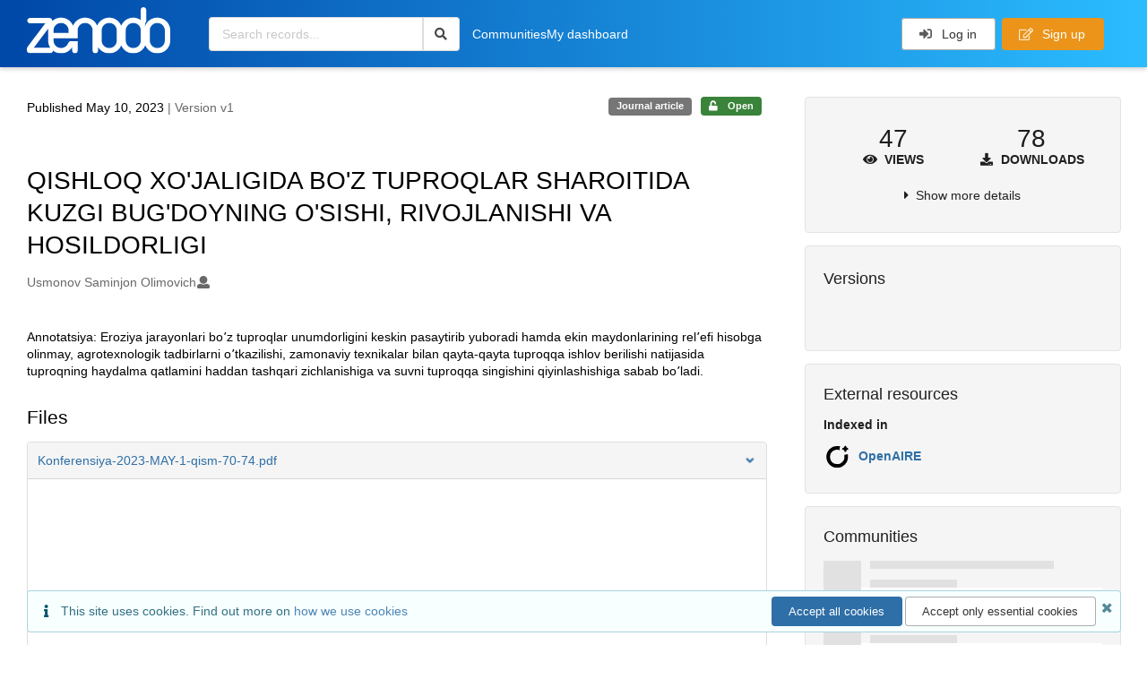

--- FILE ---
content_type: text/html; charset=utf-8
request_url: https://zenodo.org/records/7916898
body_size: 12923
content:



<!DOCTYPE html>
<html lang="en" dir="ltr">
  <head>
  
    
    <meta charset="utf-8">
    <meta http-equiv="X-UA-Compatible" content="IE=edge">
    <meta name="viewport" content="width=device-width, initial-scale=1">
    <meta name="google-site-verification" content="5fPGCLllnWrvFxH9QWI0l1TadV7byeEvfPcyK2VkS_s"/>
    <meta name="google-site-verification" content="Rp5zp04IKW-s1IbpTOGB7Z6XY60oloZD5C3kTM-AiY4"/>

    
    
    <meta name="generator" content="InvenioRDM 14.0"/>

    
    
    
  
    <meta name="description" content="Annotatsiya: Eroziya jarayonlari boʼz tuproqlar unumdorligini keskin pasaytirib yuboradi hamda ekin maydonlarining relʼefi hisobga olinmay, agrotexnologik tadbirlarni oʼtkazilishi, zamonaviy texnikalar bilan qayta-qayta tuproqqa ishlov berilishi natijasida tuproqning haydalma qatlamini haddan tashqari zichlanishiga va suvni tuproqqa singishini qiyinlashishiga sabab boʼladi." />
    <meta name="citation_title" content="QISHLOQ XO&#39;JALIGIDA BO&#39;Z TUPROQLAR SHAROITIDA KUZGI BUG&#39;DOYNING O&#39;SISHI, RIVOJLANISHI VA HOSILDORLIGI" />
    <meta name="citation_author" content="Usmonov Saminjon Olimovich" />
    <meta name="citation_doi" content="10.5281/zenodo.7916898" />
    <meta name="citation_abstract_html_url" content="https://zenodo.org/records/7916898" />
    <meta property="og:title" content="QISHLOQ XO&#39;JALIGIDA BO&#39;Z TUPROQLAR SHAROITIDA KUZGI BUG&#39;DOYNING O&#39;SISHI, RIVOJLANISHI VA HOSILDORLIGI" />
    <meta property="og:description" content="Annotatsiya: Eroziya jarayonlari boʼz tuproqlar unumdorligini keskin pasaytirib yuboradi hamda ekin maydonlarining relʼefi hisobga olinmay, agrotexnologik tadbirlarni oʼtkazilishi, zamonaviy texnikalar bilan qayta-qayta tuproqqa ishlov berilishi natijasida tuproqning haydalma qatlamini haddan tashqari zichlanishiga va suvni tuproqqa singishini qiyinlashishiga sabab boʼladi." />
    <meta property="og:url" content="https://zenodo.org/records/7916898" />
    <meta property="og:site_name" content="Zenodo" />
    <meta name="twitter:card" content="summary" />
    <meta name="twitter:site" content="@zenodo_org" />
    <meta name="twitter:title" content="QISHLOQ XO&#39;JALIGIDA BO&#39;Z TUPROQLAR SHAROITIDA KUZGI BUG&#39;DOYNING O&#39;SISHI, RIVOJLANISHI VA HOSILDORLIGI" />
    <meta name="twitter:description" content="Annotatsiya: Eroziya jarayonlari boʼz tuproqlar unumdorligini keskin pasaytirib yuboradi hamda ekin maydonlarining relʼefi hisobga olinmay, agrotexnologik tadbirlarni oʼtkazilishi, zamonaviy texnikalar bilan qayta-qayta tuproqqa ishlov berilishi natijasida tuproqning haydalma qatlamini haddan tashqari zichlanishiga va suvni tuproqqa singishini qiyinlashishiga sabab boʼladi." />
    
      <meta name="citation_pdf_url" content="https://zenodo.org/records/7916898/files/Konferensiya-2023-MAY-1-qism-70-74.pdf"/>
    <link rel="alternate" type="application/pdf" href="https://zenodo.org/records/7916898/files/Konferensiya-2023-MAY-1-qism-70-74.pdf">
    <link rel="item" type="application/pdf" href="https://zenodo.org/records/7916898/files/Konferensiya-2023-MAY-1-qism-70-74.pdf">


<link rel="canonical" href="https://zenodo.org/records/7916898">
      <title>QISHLOQ XO&#39;JALIGIDA BO&#39;Z TUPROQLAR SHAROITIDA KUZGI BUG&#39;DOYNING O&#39;SISHI, RIVOJLANISHI VA HOSILDORLIGI</title>
      <link rel="shortcut icon" type="image/x-icon" href="/static/favicon.ico"/>
          <link rel="apple-touch-icon" sizes="120x120" href="/static/apple-touch-icon-120.png"/>
          <link rel="apple-touch-icon" sizes="152x152" href="/static/apple-touch-icon-152.png"/>
          <link rel="apple-touch-icon" sizes="167x167" href="/static/apple-touch-icon-167.png"/>
          <link rel="apple-touch-icon" sizes="180x180" href="/static/apple-touch-icon-180.png"/>
    
      <link rel="stylesheet" href="/static/dist/css/3526.2bdf02c28fcf25a2b8d3.css" />
      <!-- HTML5 shim and Respond.js for IE8 support of HTML5 elements and media queries -->
      <!--[if lt IE 9]>
        <script src="https://oss.maxcdn.com/html5shiv/3.7.2/html5shiv.min.js"></script>
        <script src="https://oss.maxcdn.com/respond/1.4.2/respond.min.js"></script>
      <![endif]-->
    
  </head>

  <body data-invenio-config='{"isMathJaxEnabled": "//cdnjs.cloudflare.com/ajax/libs/mathjax/3.2.2/es5/tex-mml-chtml.js?config=TeX-AMS-MML_HTMLorMML"}'  itemscope itemtype="http://schema.org/WebPage" data-spy="scroll" data-target=".scrollspy-target">
      <a id="skip-to-main" class="ui button primary ml-5 mt-5 skip-link" href="#main">Skip to main</a>
      <!--[if lt IE 8]>
        <p class="browserupgrade">You are using an <strong>outdated</strong> browser. Please <a href="http://browsehappy.com/">upgrade your browser</a> to improve your experience.</p>
      <![endif]-->
    

<div>
  <header class="theme header">

    <div class="outer-navbar">
      <div class="ui container invenio-header-container">
        <nav id="invenio-nav" class="ui inverted menu borderless p-0">
          <div class="item logo p-0">
                    <a class="logo-link" href="/">
                      <img class="ui image rdm-logo"
                            src="/static/images/invenio-rdm.svg"
                            alt="Zenodo home"/>
                    </a>
          </div>

          <div id="rdm-burger-toggle">
            <button
              id="rdm-burger-menu-icon"
              class="ui button transparent"
              aria-label="Menu"
              aria-haspopup="menu"
              aria-expanded="false"
              aria-controls="invenio-menu"
            >
              <span class="navicon" aria-hidden="true"></span>
            </button>
          </div>

          <nav
            id="invenio-menu"
            aria-labelledby="rdm-burger-menu-icon"
            class="ui fluid menu borderless mobile-hidden"
          >
            <button
              id="rdm-close-burger-menu-icon"
              class="ui button transparent"
              aria-label="Close menu"
            >
              <span class="navicon" aria-hidden="true"></span>
            </button>
    
    
    
      <div class="item p-0 search-bar">
        <div id="header-search-bar" data-options='[{"key": "records", "text": "All Zenodo", "value": "/search"}]'>
          <div class="ui fluid search">
            <div class="ui icon input">
              <input
                autocomplete="off"
                aria-label="Search records"
                placeholder="Search records..."
                type="text"
                tabindex="0"
                class="prompt"
                value=""
              >
              <i aria-hidden="true" class="search icon"></i>
            </div>
          </div>
        </div>
      </div>

                  <div class="item">
                    <a href="/communities">Communities</a>
                  </div>

              
                <div class="item">
                  <a href="/me/uploads">My dashboard</a>
                </div>
              
              <div class="right menu item">
    <form>
      <a
        href="/login/?next=/records/7916898"
        class="ui button auth-button" aria-busy="false" aria-live="polite" aria-label="Log in"
      >
        <i class="sign-in icon auth-icon" aria-hidden="true"></i>
        Log in
      </a>
      
        <a href="/signup/" class="ui button signup">
          <i class="edit outline icon"></i>
          Sign up
        </a>
      
    </form>
              </div>
          </nav>
        </nav>
      </div>
    </div>
      
      
    
      
    
    
  </header>
</div>

  <main id="main">
    <div class="invenio-page-body">
  <section id="banners" class="banners" aria-label="Information banner">
    <!-- COMMUNITY HEADER: hide it when displaying the submission request -->
    
      
    
    <!-- /COMMUNITY HEADER -->

    <!-- PREVIEW HEADER -->
    
    <!-- /PREVIEW HEADER -->

    
  </section>


  <div class="ui container">
    <div class="ui relaxed grid mt-5">
      <div class="two column row top-padded">

        
        <article
          class="sixteen wide tablet eleven wide computer column main-record-content">
          

              

              

              <section id="record-info"
                       aria-label="Publication date and version number">
                <div class="ui grid middle aligned">
                  <div class="two column row">
                    <div class="left floated left aligned column">
                      <span class="ui" title="Publication date">
                        Published May 10, 2023
                      </span>
                      <span
                        class="label text-muted"> | Version v1</span>
                    </div>
                    <div class="right floated right aligned column">

                      
                        <span role="note"
                              class="ui label horizontal small neutral mb-5"
                              aria-label="Resource type"
                        >
                          Journal article
                        </span>
                      

                      <span role="note"
                            class="ui label horizontal small access-status open mb-5"
                            data-tooltip="The record and files are publicly accessible."
                            data-inverted=""
                            aria-label="Access status"
                      >
                        
                          <i class="icon unlock"
                             aria-hidden="true"></i>
                        
                        <span
                          aria-label="The record and files are publicly accessible.">
                          Open
                        </span>
                      </span>
                    </div>
                  </div>
                </div>
              </section>
              <div class="ui divider hidden"></div><section id="record-title-section"
                       aria-label="Record title and creators">
                <h1 id="record-title"
                    class="wrap-overflowing-text">QISHLOQ XO&#39;JALIGIDA BO&#39;Z TUPROQLAR SHAROITIDA KUZGI BUG&#39;DOYNING O&#39;SISHI, RIVOJLANISHI VA HOSILDORLIGI</h1>

                
                  <section id="creatibutors"
                           aria-label="Creators and contributors">

<div class="ui grid">
  
    <div class="row ui accordion affiliations">
      <div class="sixteen wide mobile twelve wide tablet thirteen wide computer column">
          <h3 class="sr-only">Creators</h3>
          <ul class="creatibutors">
            
  
  <li class="creatibutor-wrap separated">
    <a class="ui creatibutor-link"
      
      href="/search?q=metadata.creators.person_or_org.name:%22Usmonov+Saminjon+Olimovich%22"
    >

      <span class="creatibutor-name">Usmonov Saminjon Olimovich</span></a>
  

  
    
      
    
      
    
      
    
      
    
  

  
  
    
      <i class="user icon"></i>
    
  
</li>
  
          </ul>
      </div>

        
        

    </div>
  

  
</div>
                  </section>
                
              </section>



  <section id="description" class="rel-mt-2 rich-input-content" aria-label="Record description">
    <h2 id="description-heading" class="sr-only">Description</h2>
    
    <div style="word-wrap: break-word;">
      <p>Annotatsiya: Eroziya jarayonlari boʼz tuproqlar unumdorligini keskin pasaytirib yuboradi hamda ekin maydonlarining relʼefi hisobga olinmay, agrotexnologik tadbirlarni oʼtkazilishi, zamonaviy texnikalar bilan qayta-qayta tuproqqa ishlov berilishi natijasida tuproqning haydalma qatlamini haddan tashqari zichlanishiga va suvni tuproqqa singishini qiyinlashishiga sabab boʼladi.</p>
    </div>
  </section>


<section
      id="record-files" class="rel-mt-2 rel-mb-3"
      aria-label="Files"
    ><h2 id="files-heading">Files</h2>
            
  <div class="ui accordion panel mb-10 open" href="#files-preview-accordion-panel">
    <h3 class="active title panel-heading open m-0">
      <div
        role="button"
        id="files-preview-accordion-trigger"
        aria-controls="files-preview-accordion-panel"
        aria-expanded="true"
        tabindex="0"
        class="trigger"
        aria-label="File preview"
      >
        <span id="preview-file-title">Konferensiya-2023-MAY-1-qism-70-74.pdf</span>
        <i class="angle right icon" aria-hidden="true"></i>
      </div>
    </h3>
    <div
      role="region"
      id="files-preview-accordion-panel"
      aria-labelledby="files-preview-accordion-trigger"
      class="active content preview-container pt-0 open"
    >
      <div>
        
  
  <iframe
    title="Preview"
    class="preview-iframe"
    id="preview-iframe"
    name="preview-iframe"
    src="/records/7916898/preview/Konferensiya-2023-MAY-1-qism-70-74.pdf?include_deleted=0"
  >
  </iframe>
      </div>
    </div>
  </div>
  <div class="ui accordion panel mb-10 open" href="#files-list-accordion-panel">
    <h3 class="active title panel-heading open m-0">
      <div role="button" id="files-list-accordion-trigger" aria-controls="files-list-accordion-panel" aria-expanded="true" tabindex="0" class="trigger">
        Files
        <small class="text-muted"> (658.5 kB)</small>
        <i class="angle right icon" aria-hidden="true"></i>
      </div>
    </h3>

    <div role="region" id="files-list-accordion-panel" aria-labelledby="files-list-accordion-trigger" class="active content pt-0">
      
      <div>
        
  <table class="ui striped table files fluid open">
    <thead>
      <tr>
        <th>Name</th>
        <th>Size</th>
        <th class>
            
            <a role="button" class="ui compact mini button right floated archive-link" href="https://zenodo.org/api/records/7916898/files-archive">
              <i class="file archive icon button" aria-hidden="true"></i> Download all
            </a>
        </th>
      </tr>
    </thead>
    <tbody>
    
      
        
        
        <tr>
          <td class="ten wide">
            <div>
              <a href="/records/7916898/files/Konferensiya-2023-MAY-1-qism-70-74.pdf?download=1">Konferensiya-2023-MAY-1-qism-70-74.pdf</a>
            </div>
            <small class="ui text-muted font-tiny">md5:9220eef941f9a1357b395b23d66f0f82
            <div class="ui icon inline-block" data-tooltip="This is the file fingerprint (checksum), which can be used to verify the file integrity.">
              <i class="question circle checksum icon"></i>
            </div>
            </small>
          </td>
          <td>658.5 kB</td>
          <td class="right aligned">
            <span>
              
                <a role="button" class="ui compact mini button preview-link" href="/records/7916898/preview/Konferensiya-2023-MAY-1-qism-70-74.pdf?include_deleted=0" target="preview-iframe" data-file-key="Konferensiya-2023-MAY-1-qism-70-74.pdf">
                  <i class="eye icon" aria-hidden="true"></i>Preview
                </a>
              
              <a role="button" class="ui compact mini button" href="/records/7916898/files/Konferensiya-2023-MAY-1-qism-70-74.pdf?download=1">
                <i class="download icon" aria-hidden="true"></i>Download
              </a>
            </span>
          </td>
        </tr>
      
    
    </tbody>
  </table>
      </div>
    </div>
  </div>

    </section>
              

  <section id="additional-details" class="rel-mt-2" aria-label="Additional record details">






  
    
      
    
      
    
      
    
  
    
      
    
      
    
      
    
      
    
      
    
      
    
      
    
      
    
      
    
      
    
      
    
      
    
      
    
      
    
      
    
      
    
      
    
      
    
      
    
      
    
      
    
      
    
      
    
      
    
      
    
      
    
      
    
      
    
      
    
      
    
      
    
      
    
      
    
      
    
      
    
      
    
      
    
      
    
      
    
      
    
      
    
      
    
      
    
      
    
      
    
      
    
      
    
      
    
      
    
      
    
      
    
      
    
      
    
      
    
      
    
      
    
      
    
      
    
      
    
      
    
      
    
      
    
      
    
      
    
      
    
      
    
      
    
      
    
      
    
      
    
      
    
      
    
      
    
  
    
      
    
      
    
      
    
      
    
      
    
      
    
      
    
  








  

  </section>
    
    <section
      id="citations-search"
      data-record-pids='{"doi": {"client": "datacite", "identifier": "10.5281/zenodo.7916898", "provider": "datacite"}, "oai": {"identifier": "oai:zenodo.org:7916898", "provider": "oai"}}'
      data-record-parent-pids='{"doi": {"client": "datacite", "identifier": "10.5281/zenodo.7916897", "provider": "datacite"}}'
      data-citations-endpoint="https://zenodo-broker.web.cern.ch/api/relationships"
      aria-label="Record citations"
      class="rel-mb-1"
    >
    </section>
  
        </article>

        
        <aside class="sixteen wide tablet five wide computer column sidebar"
               aria-label="Record details">
          




<section id="metrics" aria-label="Metrics" class="ui segment rdm-sidebar sidebar-container">


<div class="ui tiny two statistics rel-mt-1">
  
  

  <div class="ui statistic">
    <div class="value">47</div>
    <div class="label">
      <i aria-hidden="true" class="eye icon"></i>
      Views
    </div>
  </div>

  <div class="ui statistic">
    <div class="value">78</div>
    <div class="label">
      <i aria-hidden="true" class="download icon"></i>
      Downloads
    </div>
  </div>
</div>

<div class="ui accordion rel-mt-1 centered">
  <div class="title trigger" tabindex="0">
    <i class="caret right icon" aria-hidden="true"></i>
    <span
      data-open-text="Show more details"
      data-close-text="Show less details"
    >
      Show more details
    </span>
  </div>

  <div class="content">
    <table id="record-statistics" class="ui definition table fluid">
      <thead>
        <tr>
          <th></th>
          <th class="right aligned">All versions</th>
          <th class="right aligned">This version</th>
        </tr>
      </thead>
      <tbody>
        <tr>
          <td>
            Views
            <i
              tabindex="0"
              role="button"
              style="position:relative"
              class="popup-trigger question circle small icon"
              aria-expanded="false"
              aria-label="More info"
              data-variation="mini inverted"
            >
            </i>
            <p role="tooltip" class="popup-content ui flowing popup transition hidden">
              Total views
            </p>
          </td>
          <td data-label="All versions" class="right aligned">
  
    47
  
</td>
          <td data-label="This version" class="right aligned">
  
    47
  
</td>
        </tr>
        <tr>
          <td>
            Downloads
            <i
              tabindex="0"
              role="button"
              style="position:relative"
              class="popup-trigger question circle small icon"
              aria-expanded="false"
              aria-label="More info"
              data-variation="mini inverted"
            >
            </i>
            <p role="tooltip" class="popup-content ui flowing popup transition hidden">
              Total downloads
            </p>
          </td>
          <td data-label="All versions" class="right aligned">
  
    78
  
</td>
          <td data-label="This version" class="right aligned">
  
    76
  
</td>
        </tr>
        <tr>
          <td>
            Data volume
            <i
              tabindex="0"
              role="button"
              style="position:relative"
              class="popup-trigger question circle small icon"
              aria-expanded="false"
              aria-label="More info"
              data-variation="mini inverted"
            >
            </i>
            <p role="tooltip" class="popup-content ui flowing popup transition hidden">
              Total data volume
            </p>
          </td>

          <td data-label="All versions" class="right aligned">51.4 MB</td>
          <td data-label="This version" class="right aligned">50.0 MB</td>
        </tr>
      </tbody>
    </table>
    <p class="text-align-center rel-mt-1">
      <small>
        <a href="/help/statistics">More info on how stats are collected....</a>
      </small>
    </p>
  </div>

</div>

</section>

<div class="sidebar-container">
  <h2 class="ui medium top attached header mt-0">Versions</h2>
  <div id="record-versions" class="ui segment rdm-sidebar bottom attached pl-0 pr-0 pt-0">
    <div class="versions">
      <div id="recordVersions" data-record='{"access": {"embargo": {"active": false, "reason": null}, "files": "public", "record": "public", "status": "open"}, "created": "2023-05-10T04:14:07.955965+00:00", "custom_fields": {"journal:journal": {"title": "Konferensiya"}}, "deletion_status": {"is_deleted": false, "status": "P"}, "expanded": {"parent": {"access": {"owned_by": {"active": null, "blocked_at": null, "confirmed_at": null, "email": "", "id": "265203", "is_current_user": false, "links": {"avatar": "https://zenodo.org/api/users/265203/avatar.svg", "records_html": "https://zenodo.org/search/records?q=parent.access.owned_by.user:265203", "self": "https://zenodo.org/api/users/265203"}, "profile": {"affiliations": "", "full_name": "Research and Publications"}, "username": "Talim", "verified_at": null}}}}, "files": {"count": 1, "enabled": true, "entries": {"Konferensiya-2023-MAY-1-qism-70-74.pdf": {"access": {"hidden": false}, "checksum": "md5:9220eef941f9a1357b395b23d66f0f82", "ext": "pdf", "id": "694e31ec-d18d-4822-8f7e-b4fbfe44a87d", "key": "Konferensiya-2023-MAY-1-qism-70-74.pdf", "links": {"content": "https://zenodo.org/api/records/7916898/files/Konferensiya-2023-MAY-1-qism-70-74.pdf/content", "iiif_api": "https://zenodo.org/api/iiif/record:7916898:Konferensiya-2023-MAY-1-qism-70-74.pdf/full/full/0/default.png", "iiif_base": "https://zenodo.org/api/iiif/record:7916898:Konferensiya-2023-MAY-1-qism-70-74.pdf", "iiif_canvas": "https://zenodo.org/api/iiif/record:7916898/canvas/Konferensiya-2023-MAY-1-qism-70-74.pdf", "iiif_info": "https://zenodo.org/api/iiif/record:7916898:Konferensiya-2023-MAY-1-qism-70-74.pdf/info.json", "self": "https://zenodo.org/api/records/7916898/files/Konferensiya-2023-MAY-1-qism-70-74.pdf"}, "metadata": null, "mimetype": "application/pdf", "size": 658504, "storage_class": "L"}}, "order": [], "total_bytes": 658504}, "id": "7916898", "is_draft": false, "is_published": true, "links": {"access": "https://zenodo.org/api/records/7916898/access", "access_grants": "https://zenodo.org/api/records/7916898/access/grants", "access_links": "https://zenodo.org/api/records/7916898/access/links", "access_request": "https://zenodo.org/api/records/7916898/access/request", "access_users": "https://zenodo.org/api/records/7916898/access/users", "archive": "https://zenodo.org/api/records/7916898/files-archive", "archive_media": "https://zenodo.org/api/records/7916898/media-files-archive", "communities": "https://zenodo.org/api/records/7916898/communities", "communities-suggestions": "https://zenodo.org/api/records/7916898/communities-suggestions", "doi": "https://doi.org/10.5281/zenodo.7916898", "draft": "https://zenodo.org/api/records/7916898/draft", "file_modification": "https://zenodo.org/api/records/7916898/file-modification", "files": "https://zenodo.org/api/records/7916898/files", "latest": "https://zenodo.org/api/records/7916898/versions/latest", "latest_html": "https://zenodo.org/records/7916898/latest", "media_files": "https://zenodo.org/api/records/7916898/media-files", "parent": "https://zenodo.org/api/records/7916897", "parent_doi": "https://doi.org/10.5281/zenodo.7916897", "parent_doi_html": "https://zenodo.org/doi/10.5281/zenodo.7916897", "parent_html": "https://zenodo.org/records/7916897", "preview_html": "https://zenodo.org/records/7916898?preview=1", "request_deletion": "https://zenodo.org/api/records/7916898/request-deletion", "requests": "https://zenodo.org/api/records/7916898/requests", "reserve_doi": "https://zenodo.org/api/records/7916898/draft/pids/doi", "self": "https://zenodo.org/api/records/7916898", "self_doi": "https://doi.org/10.5281/zenodo.7916898", "self_doi_html": "https://zenodo.org/doi/10.5281/zenodo.7916898", "self_html": "https://zenodo.org/records/7916898", "self_iiif_manifest": "https://zenodo.org/api/iiif/record:7916898/manifest", "self_iiif_sequence": "https://zenodo.org/api/iiif/record:7916898/sequence/default", "thumbnails": {"10": "https://zenodo.org/api/iiif/record:7916898:Konferensiya-2023-MAY-1-qism-70-74.pdf/full/%5E10,/0/default.jpg", "100": "https://zenodo.org/api/iiif/record:7916898:Konferensiya-2023-MAY-1-qism-70-74.pdf/full/%5E100,/0/default.jpg", "1200": "https://zenodo.org/api/iiif/record:7916898:Konferensiya-2023-MAY-1-qism-70-74.pdf/full/%5E1200,/0/default.jpg", "250": "https://zenodo.org/api/iiif/record:7916898:Konferensiya-2023-MAY-1-qism-70-74.pdf/full/%5E250,/0/default.jpg", "50": "https://zenodo.org/api/iiif/record:7916898:Konferensiya-2023-MAY-1-qism-70-74.pdf/full/%5E50,/0/default.jpg", "750": "https://zenodo.org/api/iiif/record:7916898:Konferensiya-2023-MAY-1-qism-70-74.pdf/full/%5E750,/0/default.jpg"}, "versions": "https://zenodo.org/api/records/7916898/versions"}, "media_files": {"count": 1, "enabled": true, "entries": {"Konferensiya-2023-MAY-1-qism-70-74.pdf.ptif": {"access": {"hidden": true}, "ext": "ptif", "id": "c49866a4-639e-4f77-8d21-7964d613d9cc", "key": "Konferensiya-2023-MAY-1-qism-70-74.pdf.ptif", "links": {"content": "https://zenodo.org/api/records/7916898/files/Konferensiya-2023-MAY-1-qism-70-74.pdf.ptif/content", "self": "https://zenodo.org/api/records/7916898/files/Konferensiya-2023-MAY-1-qism-70-74.pdf.ptif"}, "metadata": null, "mimetype": "application/octet-stream", "processor": {"source_file_id": "694e31ec-d18d-4822-8f7e-b4fbfe44a87d", "status": "finished", "type": "image-tiles"}, "size": 0, "storage_class": "L"}}, "order": [], "total_bytes": 0}, "metadata": {"creators": [{"person_or_org": {"family_name": "Usmonov Saminjon Olimovich", "name": "Usmonov Saminjon Olimovich", "type": "personal"}}], "description": "\u003cp\u003eAnnotatsiya: Eroziya jarayonlari bo\u02bcz tuproqlar unumdorligini keskin pasaytirib yuboradi hamda ekin maydonlarining rel\u02bcefi hisobga olinmay, agrotexnologik tadbirlarni o\u02bctkazilishi, zamonaviy texnikalar bilan qayta-qayta tuproqqa ishlov berilishi natijasida tuproqning haydalma qatlamini haddan tashqari zichlanishiga va suvni tuproqqa singishini qiyinlashishiga sabab bo\u02bcladi.\u003c/p\u003e", "publication_date": "2023-05-10", "publisher": "Zenodo", "resource_type": {"id": "publication-article", "title": {"de": "Zeitschriftenartikel", "en": "Journal article"}}, "rights": [{"description": {"en": "The Creative Commons Attribution license allows re-distribution and re-use of a licensed work on the condition that the creator is appropriately credited."}, "icon": "cc-by-icon", "id": "cc-by-4.0", "props": {"scheme": "spdx", "url": "https://creativecommons.org/licenses/by/4.0/legalcode"}, "title": {"en": "Creative Commons Attribution 4.0 International"}}], "title": "QISHLOQ XO\u0027JALIGIDA BO\u0027Z TUPROQLAR SHAROITIDA KUZGI BUG\u0027DOYNING O\u0027SISHI, RIVOJLANISHI VA HOSILDORLIGI"}, "parent": {"access": {"owned_by": {"user": "265203"}, "settings": {"accept_conditions_text": null, "allow_guest_requests": false, "allow_user_requests": false, "secret_link_expiration": 0}}, "communities": {}, "id": "7916897", "pids": {"doi": {"client": "datacite", "identifier": "10.5281/zenodo.7916897", "provider": "datacite"}}}, "pids": {"doi": {"client": "datacite", "identifier": "10.5281/zenodo.7916898", "provider": "datacite"}, "oai": {"identifier": "oai:zenodo.org:7916898", "provider": "oai"}}, "revision_id": 5, "stats": {"all_versions": {"data_volume": 51363312.0, "downloads": 78, "unique_downloads": 78, "unique_views": 47, "views": 47}, "this_version": {"data_volume": 50046304.0, "downloads": 76, "unique_downloads": 76, "unique_views": 47, "views": 47}}, "status": "published", "swh": {}, "ui": {"access_status": {"description_l10n": "The record and files are publicly accessible.", "embargo_date_l10n": null, "icon": "unlock", "id": "open", "message_class": "", "title_l10n": "Open"}, "created_date_l10n_long": "May 10, 2023", "creators": {"affiliations": [], "creators": [{"person_or_org": {"family_name": "Usmonov Saminjon Olimovich", "name": "Usmonov Saminjon Olimovich", "type": "personal"}}]}, "custom_fields": {"journal:journal": {"title": "Konferensiya"}}, "description_stripped": "Annotatsiya: Eroziya jarayonlari bo\u0027z tuproqlar unumdorligini keskin pasaytirib yuboradi hamda ekin maydonlarining rel\u0027efi hisobga olinmay, agrotexnologik tadbirlarni o\u0027tkazilishi, zamonaviy texnikalar bilan qayta-qayta tuproqqa ishlov berilishi natijasida tuproqning haydalma qatlamini haddan tashqari zichlanishiga va suvni tuproqqa singishini qiyinlashishiga sabab bo\u0027ladi.", "is_draft": false, "publication_date_l10n_long": "May 10, 2023", "publication_date_l10n_medium": "May 10, 2023", "publishing_information": {"journal": "Konferensiya, 2023."}, "resource_type": {"id": "publication-article", "title_l10n": "Journal article"}, "rights": [{"description_l10n": "The Creative Commons Attribution license allows re-distribution and re-use of a licensed work on the condition that the creator is appropriately credited.", "icon": "cc-by-icon", "id": "cc-by-4.0", "props": {"scheme": "spdx", "url": "https://creativecommons.org/licenses/by/4.0/legalcode"}, "title_l10n": "Creative Commons Attribution 4.0 International"}], "updated_date_l10n_long": "July 12, 2024", "version": "v1"}, "updated": "2024-07-12T03:27:32.483936+00:00", "versions": {"index": 1, "is_latest": true}}' data-preview='false'>
        <div class="rel-p-1"></div>
        <div class="ui fluid placeholder rel-mr-1 rel-ml-1"></div>
        <div class="header">
          <div class="line"></div>
          <div class="line"></div>
          <div class="line"></div>
        </div>
      </div>
    </div>
  </div>
</div><div class="sidebar-container">
  <h2 class="ui small top attached header">External resources</h2>
  <dl id="external-resource" aria-label="External resources" class="ui bottom attached segment rdm-sidebar external resource details-list">

    <dt class="ui tiny header">Indexed in</dt>
      <ul class="ui list no-bullet m-0">
              <li class="item flex align-items-center">

                
                  <img class="ui image" src="/static/images/openaire.svg" alt="" width="32">
                

                <div class="content">
                  <a
                    class="header"
                    href="https://explore.openaire.eu/search/result?pid=10.5281/zenodo.7916898"
                    target="_blank"
                    rel="noreferrer"
                  >OpenAIRE
                  </a>

                  </div>
              </li></ul></dl>
</div><div
  id="sidebar-communities-manage"
  data-user-communities-memberships='{}'
  data-record-community-endpoint='https://zenodo.org/api/records/7916898/communities'
  data-record-community-search-endpoint='https://zenodo.org/api/records/7916898/communities-suggestions'
  data-record-community-search-config='{"aggs": [{"aggName": "type", "field": "type", "title": "Type"}, {"aggName": "funder", "field": "metadata.funding.funder", "title": "Funders"}, {"aggName": "organization", "field": "metadata.organizations", "title": "Organizations"}], "appId": "InvenioAppRdm.RecordCommunitiesSuggestions", "defaultSortingOnEmptyQueryString": [{"sortBy": "newest"}], "initialQueryState": {"filters": [], "hiddenParams": null, "layout": "list", "page": 1, "size": 10, "sortBy": "bestmatch"}, "layoutOptions": {"gridView": false, "listView": true}, "paginationOptions": {"defaultValue": 10, "maxTotalResults": 10000, "resultsPerPage": [{"text": "10", "value": 10}, {"text": "20", "value": 20}]}, "searchApi": {"axios": {"headers": {"Accept": "application/vnd.inveniordm.v1+json"}, "url": "https://zenodo.org/api/records/7916898/communities-suggestions", "withCredentials": true}, "invenio": {"requestSerializer": "InvenioRecordsResourcesRequestSerializer"}}, "sortOptions": [{"sortBy": "bestmatch", "text": "Best match"}, {"sortBy": "newest", "text": "Newest"}, {"sortBy": "oldest", "text": "Oldest"}], "sortOrderDisabled": true}'
  data-record-user-community-search-endpoint=''
  data-record-user-community-search-config='{"aggs": [{"aggName": "type", "field": "type", "title": "Type"}, {"aggName": "funder", "field": "metadata.funding.funder", "title": "Funders"}, {"aggName": "organization", "field": "metadata.organizations", "title": "Organizations"}], "appId": "InvenioAppRdm.RecordUserCommunitiesSuggestions", "defaultSortingOnEmptyQueryString": [{"sortBy": "newest"}], "initialQueryState": {"filters": [], "hiddenParams": [["membership", "true"]], "layout": "list", "page": 1, "size": 10, "sortBy": "bestmatch"}, "layoutOptions": {"gridView": false, "listView": true}, "paginationOptions": {"defaultValue": 10, "maxTotalResults": 10000, "resultsPerPage": [{"text": "10", "value": 10}, {"text": "20", "value": 20}]}, "searchApi": {"axios": {"headers": {"Accept": "application/vnd.inveniordm.v1+json"}, "url": "https://zenodo.org/api/records/7916898/communities-suggestions", "withCredentials": true}, "invenio": {"requestSerializer": "InvenioRecordsResourcesRequestSerializer"}}, "sortOptions": [{"sortBy": "bestmatch", "text": "Best match"}, {"sortBy": "newest", "text": "Newest"}, {"sortBy": "oldest", "text": "Oldest"}], "sortOrderDisabled": true}'
  data-pending-communities-search-config='{"aggs": [{"aggName": "type", "field": "type", "title": "Type"}, {"aggName": "status", "field": "status", "title": "Status"}], "appId": "InvenioAppRdm.RecordRequests", "defaultSortingOnEmptyQueryString": [{"sortBy": "newest"}], "initialQueryState": {"filters": [], "hiddenParams": [["expand", "1"], ["is_open", "true"], ["type", "community-inclusion"], ["type", "community-submission"]], "layout": "list", "page": 1, "size": 10, "sortBy": "bestmatch"}, "layoutOptions": {"gridView": false, "listView": true}, "paginationOptions": {"defaultValue": 10, "maxTotalResults": 10000, "resultsPerPage": [{"text": "10", "value": 10}, {"text": "20", "value": 20}, {"text": "50", "value": 50}]}, "searchApi": {"axios": {"headers": {"Accept": "application/json"}, "url": "https://zenodo.org/api/records/7916898/requests", "withCredentials": true}, "invenio": {"requestSerializer": "InvenioRecordsResourcesRequestSerializer"}}, "sortOptions": [{"sortBy": "bestmatch", "text": "Best match"}, {"sortBy": "newest", "text": "Newest"}, {"sortBy": "oldest", "text": "Oldest"}, {"sortBy": "newestactivity", "text": "Newest activity"}, {"sortBy": "oldestactivity", "text": "Oldest activity"}], "sortOrderDisabled": true}'
  data-permissions='{"can_edit": false, "can_immediately_delete": false, "can_manage": false, "can_media_read_files": true, "can_moderate": false, "can_new_version": false, "can_read_files": true, "can_request_deletion": false, "can_review": false, "can_update_draft": false, "can_view": false}'
  data-record='{"access": {"embargo": {"active": false, "reason": null}, "files": "public", "record": "public", "status": "open"}, "created": "2023-05-10T04:14:07.955965+00:00", "custom_fields": {"journal:journal": {"title": "Konferensiya"}}, "deletion_status": {"is_deleted": false, "status": "P"}, "expanded": {"parent": {"access": {"owned_by": {"active": null, "blocked_at": null, "confirmed_at": null, "email": "", "id": "265203", "is_current_user": false, "links": {"avatar": "https://zenodo.org/api/users/265203/avatar.svg", "records_html": "https://zenodo.org/search/records?q=parent.access.owned_by.user:265203", "self": "https://zenodo.org/api/users/265203"}, "profile": {"affiliations": "", "full_name": "Research and Publications"}, "username": "Talim", "verified_at": null}}}}, "files": {"count": 1, "enabled": true, "entries": {"Konferensiya-2023-MAY-1-qism-70-74.pdf": {"access": {"hidden": false}, "checksum": "md5:9220eef941f9a1357b395b23d66f0f82", "ext": "pdf", "id": "694e31ec-d18d-4822-8f7e-b4fbfe44a87d", "key": "Konferensiya-2023-MAY-1-qism-70-74.pdf", "links": {"content": "https://zenodo.org/api/records/7916898/files/Konferensiya-2023-MAY-1-qism-70-74.pdf/content", "iiif_api": "https://zenodo.org/api/iiif/record:7916898:Konferensiya-2023-MAY-1-qism-70-74.pdf/full/full/0/default.png", "iiif_base": "https://zenodo.org/api/iiif/record:7916898:Konferensiya-2023-MAY-1-qism-70-74.pdf", "iiif_canvas": "https://zenodo.org/api/iiif/record:7916898/canvas/Konferensiya-2023-MAY-1-qism-70-74.pdf", "iiif_info": "https://zenodo.org/api/iiif/record:7916898:Konferensiya-2023-MAY-1-qism-70-74.pdf/info.json", "self": "https://zenodo.org/api/records/7916898/files/Konferensiya-2023-MAY-1-qism-70-74.pdf"}, "metadata": null, "mimetype": "application/pdf", "size": 658504, "storage_class": "L"}}, "order": [], "total_bytes": 658504}, "id": "7916898", "is_draft": false, "is_published": true, "links": {"access": "https://zenodo.org/api/records/7916898/access", "access_grants": "https://zenodo.org/api/records/7916898/access/grants", "access_links": "https://zenodo.org/api/records/7916898/access/links", "access_request": "https://zenodo.org/api/records/7916898/access/request", "access_users": "https://zenodo.org/api/records/7916898/access/users", "archive": "https://zenodo.org/api/records/7916898/files-archive", "archive_media": "https://zenodo.org/api/records/7916898/media-files-archive", "communities": "https://zenodo.org/api/records/7916898/communities", "communities-suggestions": "https://zenodo.org/api/records/7916898/communities-suggestions", "doi": "https://doi.org/10.5281/zenodo.7916898", "draft": "https://zenodo.org/api/records/7916898/draft", "file_modification": "https://zenodo.org/api/records/7916898/file-modification", "files": "https://zenodo.org/api/records/7916898/files", "latest": "https://zenodo.org/api/records/7916898/versions/latest", "latest_html": "https://zenodo.org/records/7916898/latest", "media_files": "https://zenodo.org/api/records/7916898/media-files", "parent": "https://zenodo.org/api/records/7916897", "parent_doi": "https://doi.org/10.5281/zenodo.7916897", "parent_doi_html": "https://zenodo.org/doi/10.5281/zenodo.7916897", "parent_html": "https://zenodo.org/records/7916897", "preview_html": "https://zenodo.org/records/7916898?preview=1", "request_deletion": "https://zenodo.org/api/records/7916898/request-deletion", "requests": "https://zenodo.org/api/records/7916898/requests", "reserve_doi": "https://zenodo.org/api/records/7916898/draft/pids/doi", "self": "https://zenodo.org/api/records/7916898", "self_doi": "https://doi.org/10.5281/zenodo.7916898", "self_doi_html": "https://zenodo.org/doi/10.5281/zenodo.7916898", "self_html": "https://zenodo.org/records/7916898", "self_iiif_manifest": "https://zenodo.org/api/iiif/record:7916898/manifest", "self_iiif_sequence": "https://zenodo.org/api/iiif/record:7916898/sequence/default", "thumbnails": {"10": "https://zenodo.org/api/iiif/record:7916898:Konferensiya-2023-MAY-1-qism-70-74.pdf/full/%5E10,/0/default.jpg", "100": "https://zenodo.org/api/iiif/record:7916898:Konferensiya-2023-MAY-1-qism-70-74.pdf/full/%5E100,/0/default.jpg", "1200": "https://zenodo.org/api/iiif/record:7916898:Konferensiya-2023-MAY-1-qism-70-74.pdf/full/%5E1200,/0/default.jpg", "250": "https://zenodo.org/api/iiif/record:7916898:Konferensiya-2023-MAY-1-qism-70-74.pdf/full/%5E250,/0/default.jpg", "50": "https://zenodo.org/api/iiif/record:7916898:Konferensiya-2023-MAY-1-qism-70-74.pdf/full/%5E50,/0/default.jpg", "750": "https://zenodo.org/api/iiif/record:7916898:Konferensiya-2023-MAY-1-qism-70-74.pdf/full/%5E750,/0/default.jpg"}, "versions": "https://zenodo.org/api/records/7916898/versions"}, "media_files": {"count": 1, "enabled": true, "entries": {"Konferensiya-2023-MAY-1-qism-70-74.pdf.ptif": {"access": {"hidden": true}, "ext": "ptif", "id": "c49866a4-639e-4f77-8d21-7964d613d9cc", "key": "Konferensiya-2023-MAY-1-qism-70-74.pdf.ptif", "links": {"content": "https://zenodo.org/api/records/7916898/files/Konferensiya-2023-MAY-1-qism-70-74.pdf.ptif/content", "self": "https://zenodo.org/api/records/7916898/files/Konferensiya-2023-MAY-1-qism-70-74.pdf.ptif"}, "metadata": null, "mimetype": "application/octet-stream", "processor": {"source_file_id": "694e31ec-d18d-4822-8f7e-b4fbfe44a87d", "status": "finished", "type": "image-tiles"}, "size": 0, "storage_class": "L"}}, "order": [], "total_bytes": 0}, "metadata": {"creators": [{"person_or_org": {"family_name": "Usmonov Saminjon Olimovich", "name": "Usmonov Saminjon Olimovich", "type": "personal"}}], "description": "\u003cp\u003eAnnotatsiya: Eroziya jarayonlari bo\u02bcz tuproqlar unumdorligini keskin pasaytirib yuboradi hamda ekin maydonlarining rel\u02bcefi hisobga olinmay, agrotexnologik tadbirlarni o\u02bctkazilishi, zamonaviy texnikalar bilan qayta-qayta tuproqqa ishlov berilishi natijasida tuproqning haydalma qatlamini haddan tashqari zichlanishiga va suvni tuproqqa singishini qiyinlashishiga sabab bo\u02bcladi.\u003c/p\u003e", "publication_date": "2023-05-10", "publisher": "Zenodo", "resource_type": {"id": "publication-article", "title": {"de": "Zeitschriftenartikel", "en": "Journal article"}}, "rights": [{"description": {"en": "The Creative Commons Attribution license allows re-distribution and re-use of a licensed work on the condition that the creator is appropriately credited."}, "icon": "cc-by-icon", "id": "cc-by-4.0", "props": {"scheme": "spdx", "url": "https://creativecommons.org/licenses/by/4.0/legalcode"}, "title": {"en": "Creative Commons Attribution 4.0 International"}}], "title": "QISHLOQ XO\u0027JALIGIDA BO\u0027Z TUPROQLAR SHAROITIDA KUZGI BUG\u0027DOYNING O\u0027SISHI, RIVOJLANISHI VA HOSILDORLIGI"}, "parent": {"access": {"owned_by": {"user": "265203"}, "settings": {"accept_conditions_text": null, "allow_guest_requests": false, "allow_user_requests": false, "secret_link_expiration": 0}}, "communities": {}, "id": "7916897", "pids": {"doi": {"client": "datacite", "identifier": "10.5281/zenodo.7916897", "provider": "datacite"}}}, "pids": {"doi": {"client": "datacite", "identifier": "10.5281/zenodo.7916898", "provider": "datacite"}, "oai": {"identifier": "oai:zenodo.org:7916898", "provider": "oai"}}, "revision_id": 5, "stats": {"all_versions": {"data_volume": 51363312.0, "downloads": 78, "unique_downloads": 78, "unique_views": 47, "views": 47}, "this_version": {"data_volume": 50046304.0, "downloads": 76, "unique_downloads": 76, "unique_views": 47, "views": 47}}, "status": "published", "swh": {}, "ui": {"access_status": {"description_l10n": "The record and files are publicly accessible.", "embargo_date_l10n": null, "icon": "unlock", "id": "open", "message_class": "", "title_l10n": "Open"}, "created_date_l10n_long": "May 10, 2023", "creators": {"affiliations": [], "creators": [{"person_or_org": {"family_name": "Usmonov Saminjon Olimovich", "name": "Usmonov Saminjon Olimovich", "type": "personal"}}]}, "custom_fields": {"journal:journal": {"title": "Konferensiya"}}, "description_stripped": "Annotatsiya: Eroziya jarayonlari bo\u0027z tuproqlar unumdorligini keskin pasaytirib yuboradi hamda ekin maydonlarining rel\u0027efi hisobga olinmay, agrotexnologik tadbirlarni o\u0027tkazilishi, zamonaviy texnikalar bilan qayta-qayta tuproqqa ishlov berilishi natijasida tuproqning haydalma qatlamini haddan tashqari zichlanishiga va suvni tuproqqa singishini qiyinlashishiga sabab bo\u0027ladi.", "is_draft": false, "publication_date_l10n_long": "May 10, 2023", "publication_date_l10n_medium": "May 10, 2023", "publishing_information": {"journal": "Konferensiya, 2023."}, "resource_type": {"id": "publication-article", "title_l10n": "Journal article"}, "rights": [{"description_l10n": "The Creative Commons Attribution license allows re-distribution and re-use of a licensed work on the condition that the creator is appropriately credited.", "icon": "cc-by-icon", "id": "cc-by-4.0", "props": {"scheme": "spdx", "url": "https://creativecommons.org/licenses/by/4.0/legalcode"}, "title_l10n": "Creative Commons Attribution 4.0 International"}], "updated_date_l10n_long": "July 12, 2024", "version": "v1"}, "updated": "2024-07-12T03:27:32.483936+00:00", "versions": {"index": 1, "is_latest": true}}'
  class='sidebar-container'
>

  <h2 class="ui medium top attached header">Communities</h2>

  <div class="ui segment bottom attached rdm-sidebar">
    <div class="ui fluid placeholder">
      <div class="image header">
        <div class="line"></div>
        <div class="line"></div>
      </div>
      <div class="image header">
        <div class="line"></div>
        <div class="line"></div>
      </div>
      <div class="image header">
        <div class="line"></div>
        <div class="line"></div>
      </div>
    </div>
  </div>
</div>



<div class="sidebar-container">
  <h2 class="ui medium top attached header mt-0">Details</h2>
  <div id="record-details" class="ui segment bottom attached rdm-sidebar">

    <dl class="details-list">
      

 
  <dt class="ui tiny header">DOI
    
  </dt>
  <dd>
    <span class="get-badge details-doi-section" data-toggle="tooltip" data-placement="bottom">
      <img id='record-doi-badge' data-target="[data-modal='10.5281/zenodo.7916898']" title="Get the DOI badge!"
        src="/badge/DOI/10.5281/zenodo.7916898.svg" alt="10.5281/zenodo.7916898" />
      <div id="copy-button-record-doi-badge" class="copy-doi-button" data-value=https://doi.org/10.5281/zenodo.7916898 data-size="mini"></div>
    </span>

    <div id="doi-modal" class="ui modal fade badge-modal" data-modal="10.5281/zenodo.7916898">
      <div class="header">DOI Badge</div>
      <div class="content">
        <h4>
          <small>DOI</small>
        </h4>
        <h4>
          <pre>10.5281/zenodo.7916898</pre>
        </h4>
        
        

    <h3 class="ui small header">
      Markdown
    </h3>
    <div class="ui message code">
      <pre>[![DOI](https://zenodo.org/badge/DOI/10.5281/zenodo.7916898.svg)](https://doi.org/10.5281/zenodo.7916898)</pre>
    </div>

    <h3 class="ui small header">
      reStructuredText
    </h3>
      <div class="ui message code">
        <pre>.. image:: https://zenodo.org/badge/DOI/10.5281/zenodo.7916898.svg
  :target: https://doi.org/10.5281/zenodo.7916898</pre>
      </div>

    <h3 class="ui small header">
      HTML
    </h3>
    <div class="ui message code">
      <pre>&lt;a href="https://doi.org/10.5281/zenodo.7916898"&gt;&lt;img src="https://zenodo.org/badge/DOI/10.5281/zenodo.7916898.svg" alt="DOI"&gt;&lt;/a&gt;</pre>
    </div>

    <h3 class="ui small header">
      Image URL
    </h3>
    <div class="ui message code">
      <pre>https://zenodo.org/badge/DOI/10.5281/zenodo.7916898.svg</pre>
    </div>

    <h3 class="ui small header">
    Target URL
    </h3>
    <div class="ui message code">
      <pre>https://doi.org/10.5281/zenodo.7916898</pre>
    </div>
      </div>
    </div>
  </dd>

      
      
  <dt class="ui tiny header">Resource type</dt>
  <dd>Journal article</dd>
      
      
  <dt class="ui tiny header">Publisher</dt>
  <dd>Zenodo</dd>
      
  <dt class="ui tiny header">Published in</dt>
  <dd>Konferensiya, 2023.</dd>
      
      
      
      
      
      
    </dl>
  </div>
</div>








  <div class="sidebar-container">
    <h2 class="ui medium top attached header mt-0">Rights</h2>
    <div id="licenses" class="ui segment bottom attached rdm-sidebar">
      <dl class="details-list">
      
        <dt class="ui tiny header">License</dt><dd id="license-cc-by-4.0-1" class="has-popup">
              <div id="title-cc-by-4.0-1"
                   class="license clickable"
                   tabindex="0"
                   aria-haspopup="dialog"
                   aria-expanded="false"
                   role="button"
                   aria-label="Creative Commons Attribution 4.0 International"
              >
                
                  
                  <span class="icon-wrap">
                  <img class="icon" src="/static/icons/licenses/cc-by-icon.svg"
                       alt="cc-by-4.0 icon"/>
                </span>
                
                <span class="title-text">
                Creative Commons Attribution 4.0 International
              </span>
              </div>
              <div id="description-cc-by-4.0-1"
                   class="licenses-description ui flowing popup transition hidden"
                   role="dialog"
                   aria-labelledby="title-cc-by-4.0-1"
              >
                <i role="button" tabindex="0" class="close icon text-muted"
                   aria-label="Close"></i>
                <div id="license-description-1" class="description">
                <span class="text-muted">
                  The Creative Commons Attribution license allows re-distribution and re-use of a licensed work on the condition that the creator is appropriately credited.
                </span>
                  
  
    <a class="license-link" href="https://creativecommons.org/licenses/by/4.0/legalcode" target="_blank"
       title="Opens in new tab">Read more</a>
  

                </div>
              </div>
            </dd>
          
      
      
      </dl>
    </div>
  </div>
<div class="sidebar-container">
  <h2 class="ui medium top attached header mt-0">Citation</h2>
  <div id="citation" class="ui segment bottom attached rdm-sidebar">

<div id="recordCitation" data-record-links='{"access": "https://zenodo.org/api/records/7916898/access", "access_grants": "https://zenodo.org/api/records/7916898/access/grants", "access_links": "https://zenodo.org/api/records/7916898/access/links", "access_request": "https://zenodo.org/api/records/7916898/access/request", "access_users": "https://zenodo.org/api/records/7916898/access/users", "archive": "https://zenodo.org/api/records/7916898/files-archive", "archive_media": "https://zenodo.org/api/records/7916898/media-files-archive", "communities": "https://zenodo.org/api/records/7916898/communities", "communities-suggestions": "https://zenodo.org/api/records/7916898/communities-suggestions", "doi": "https://doi.org/10.5281/zenodo.7916898", "draft": "https://zenodo.org/api/records/7916898/draft", "file_modification": "https://zenodo.org/api/records/7916898/file-modification", "files": "https://zenodo.org/api/records/7916898/files", "latest": "https://zenodo.org/api/records/7916898/versions/latest", "latest_html": "https://zenodo.org/records/7916898/latest", "media_files": "https://zenodo.org/api/records/7916898/media-files", "parent": "https://zenodo.org/api/records/7916897", "parent_doi": "https://doi.org/10.5281/zenodo.7916897", "parent_doi_html": "https://zenodo.org/doi/10.5281/zenodo.7916897", "parent_html": "https://zenodo.org/records/7916897", "preview_html": "https://zenodo.org/records/7916898?preview=1", "request_deletion": "https://zenodo.org/api/records/7916898/request-deletion", "requests": "https://zenodo.org/api/records/7916898/requests", "reserve_doi": "https://zenodo.org/api/records/7916898/draft/pids/doi", "self": "https://zenodo.org/api/records/7916898", "self_doi": "https://doi.org/10.5281/zenodo.7916898", "self_doi_html": "https://zenodo.org/doi/10.5281/zenodo.7916898", "self_html": "https://zenodo.org/records/7916898", "self_iiif_manifest": "https://zenodo.org/api/iiif/record:7916898/manifest", "self_iiif_sequence": "https://zenodo.org/api/iiif/record:7916898/sequence/default", "thumbnails": {"10": "https://zenodo.org/api/iiif/record:7916898:Konferensiya-2023-MAY-1-qism-70-74.pdf/full/%5E10,/0/default.jpg", "100": "https://zenodo.org/api/iiif/record:7916898:Konferensiya-2023-MAY-1-qism-70-74.pdf/full/%5E100,/0/default.jpg", "1200": "https://zenodo.org/api/iiif/record:7916898:Konferensiya-2023-MAY-1-qism-70-74.pdf/full/%5E1200,/0/default.jpg", "250": "https://zenodo.org/api/iiif/record:7916898:Konferensiya-2023-MAY-1-qism-70-74.pdf/full/%5E250,/0/default.jpg", "50": "https://zenodo.org/api/iiif/record:7916898:Konferensiya-2023-MAY-1-qism-70-74.pdf/full/%5E50,/0/default.jpg", "750": "https://zenodo.org/api/iiif/record:7916898:Konferensiya-2023-MAY-1-qism-70-74.pdf/full/%5E750,/0/default.jpg"}, "versions": "https://zenodo.org/api/records/7916898/versions"}'
  data-styles='[["apa", "APA"], ["harvard-cite-them-right", "Harvard"], ["modern-language-association", "MLA"], ["vancouver", "Vancouver"], ["chicago-fullnote-bibliography", "Chicago"], ["ieee", "IEEE"]]'
  data-defaultstyle='"apa"'
  data-include-deleted='false'>
</div>
  </div>
</div>
  <div class="sidebar-container">
    <h2 class="ui medium top attached header mt-0">Export</h2>
    <div id="export-record" class="ui segment bottom attached exports rdm-sidebar">

      
      

        

        

        

        

        

        

        

        

        

        

        

        

        <div id="recordExportDownload" data-formats='[{"export_url": "/records/7916898/export/json", "name": "JSON"}, {"export_url": "/records/7916898/export/json-ld", "name": "JSON-LD"}, {"export_url": "/records/7916898/export/csl", "name": "CSL"}, {"export_url": "/records/7916898/export/datacite-json", "name": "DataCite JSON"}, {"export_url": "/records/7916898/export/datacite-xml", "name": "DataCite XML"}, {"export_url": "/records/7916898/export/dublincore", "name": "Dublin Core XML"}, {"export_url": "/records/7916898/export/marcxml", "name": "MARCXML"}, {"export_url": "/records/7916898/export/bibtex", "name": "BibTeX"}, {"export_url": "/records/7916898/export/geojson", "name": "GeoJSON"}, {"export_url": "/records/7916898/export/dcat-ap", "name": "DCAT"}, {"export_url": "/records/7916898/export/codemeta", "name": "Codemeta"}, {"export_url": "/records/7916898/export/cff", "name": "Citation File Format"}, {"export_url": "/records/7916898/export/datapackage", "name": "Data Package JSON"}]'></div>
    </div>
  </div>
<section
  id="upload-info"
  role="note"
  aria-label="Upload information"
  class="sidebar-container ui segment rdm-sidebar text-muted"
>
  <h2 class="ui small header text-muted p-0 mb-5"><small>Technical metadata</small></h2>
  <dl class="m-0">
    <dt class="inline"><small>Created</small></dt>
    <dd class="inline">
      <small>May 10, 2023</small>
    </dd>
    <div>
      <dt class="rel-mt-1 inline"><small>Modified</small></dt>
      <dd class="inline">
        <small>July 12, 2024</small>
      </dd>
    </div>
  </dl>
</section>
          
        </aside>
      </div>
    </div>

    <div class="ui container">
      <div class="ui relaxed grid">
        <div class="two column row">
          <div class="sixteen wide tablet eleven wide computer column">
            <div class="ui grid">
                <div class="centered row rel-mt-1">
                  <button id="jump-btn" class="jump-to-top ui button labeled icon"
                          aria-label="Jump to top of page">
                    <i class="arrow alternate circle up outline icon"></i>
                    Jump up
                  </button>
                </div>
              </div></div>
        </div>
      </div>
    </div>
  </div>
    </div>
  </main>
    <footer id="rdm-footer-element">
        

  <div class="footer-top">
    <div class="ui container app-rdm-footer">
<div class="ui equal width stackable grid zenodo-footer">
  <div class="column">
    <h2 class="ui inverted tiny header">About</h2>
    <ul class="ui inverted link list">
      <li class="item">
        <a href="https://about.zenodo.org">About</a>
      </li>
      <li class="item">
        <a href="https://about.zenodo.org/policies">Policies</a>
      </li>
      <li class="item">
        <a href="https://about.zenodo.org/infrastructure">Infrastructure</a>
      </li>
      <li class="item">
        <a href="https://about.zenodo.org/principles">Principles</a>
      </li>
      <li class="item">
        <a href="https://about.zenodo.org/projects/">Projects</a>
      </li>
      <li class="item">
        <a href="https://about.zenodo.org/roadmap/">Roadmap</a>
      </li>
      <li class="item">
        <a href="https://about.zenodo.org/contact">Contact</a>
      </li>
    </ul>
  </div>
  <div class="column">
    <h2 class="ui inverted tiny header">Blog</h2>
    <ul class="ui inverted link list">
      <li class="item">
        <a href="https://blog.zenodo.org">Blog</a>
      </li>
    </ul>
  </div>
  <div class="column">
    <h2 class="ui inverted tiny header">Help</h2>
    <ul class="ui inverted link list">
      <li class="item">
        <a href="https://help.zenodo.org">FAQ</a>
      </li>
      <li class="item">
        <a href="https://help.zenodo.org/docs/">Docs</a>
      </li>
      <li class="item">
        <a href="https://help.zenodo.org/guides/">Guides</a>
      </li>
      <li class="item">
        <a href="https://zenodo.org/support">Support</a>
      </li>
    </ul>
  </div>
  <div class="column">
    <h2 class="ui inverted tiny header">Developers</h2>
    <ul class="ui inverted link list">
      <li class="item">
        <a href="https://developers.zenodo.org">REST API</a>
      </li>
      <li class="item">
        <a href="https://developers.zenodo.org#oai-pmh">OAI-PMH</a>
      </li>
    </ul>
  </div>
  <div class="column">
    <h2 class="ui inverted tiny header">Contribute</h2>
    <ul class="ui inverted link list">
      <li class="item">
        <a href="https://github.com/zenodo/zenodo-rdm">
          <i class="icon external" aria-hidden="true"></i>
          GitHub
        </a>
      </li>
      <li class="item">
        <a href="/donate">
          <i class="icon external" aria-hidden="true"></i>
          Donate
        </a>
      </li>
    </ul>
  </div>
      <div class="six wide column right aligned">
  <h2 class="ui inverted tiny header">Funded by</h2>
  <ul class="ui horizontal link list">
    <li class="item">
      <a href="https://home.cern" aria-label="CERN">
        <img src="/static/images/cern.png" width="60" height="60" alt="" />
      </a>
    </li>
    <li class="item">
      <a href="https://www.openaire.eu" aria-label="OpenAIRE">
        <img src="/static/images/openaire.png" width="60" height="60" alt="" />
      </a>
    </li>
    <li class="item">
      <a href="https://commission.europa.eu/index_en" aria-label="European Commission">
        <img src="/static/images/eu.png" width="88" height="60" alt="" />
      </a>
    </li>
  </ul>
      </div>
      </div>
    </div>

  </div>
        <div class="footer-bottom">
  <div class="ui inverted container">
    <div class="ui grid">
      <div class="eight wide column left middle aligned">
        <p class="m-0">
          Powered by
          <a href="https://home.cern/science/computing/data-centre">CERN Data Centre</a> & <a href="https://inveniordm.docs.cern.ch/">InvenioRDM</a>
        </p>
      </div>
      <div class="eight wide column right aligned">
        <ul class="ui inverted horizontal link list">
          <li class="item">
            <a href="https://stats.uptimerobot.com/vlYOVuWgM/">Status</a>
          </li>
          <li class="item">
            <a href="https://about.zenodo.org/privacy-policy">Privacy policy</a>
          </li>
          <li class="item">
            <a href="https://about.zenodo.org/cookie-policy">Cookie policy</a>
          </li>
          <li class="item">
            <a href="https://about.zenodo.org/terms">Terms of Use</a>
          </li>
          <li class="item">
            <a href="/support">Support</a>
          </li>
        </ul>
      </div>
    </div>
  </div>
</div>
    </footer>
  
  
    

        
          <script type="text/javascript">
            window.MathJax = {
              tex: {
                inlineMath: [['$', '$'], ['\\(', '\\)']],
                processEscapes: true // Allows escaping $ signs if needed
              }
            };
          </script>
          <script type="text/javascript" src="//cdnjs.cloudflare.com/ajax/libs/mathjax/3.2.2/es5/tex-mml-chtml.js?config=TeX-AMS-MML_HTMLorMML"></script>
        

        
<script src="/static/dist/js/manifest.bdd5b6341b96873b1242.js"></script>
<script src="/static/dist/js/73.ee054761a3db5cfd8abb.js"></script>
<script src="/static/dist/js/3526.b430cce72d1ba349f53f.js"></script>
<script src="/static/dist/js/theme.5691745f47becd2fa2b0.js"></script>
<script src="/static/dist/js/3378.560cbe20e15f9a692ce5.js"></script>
<script src="/static/dist/js/1057.da5bbb83e6788e2c84b4.js"></script>
<script src="/static/dist/js/7655.ca3155748eb2854b11f8.js"></script>
<script src="/static/dist/js/5092.8df828aba646b3033359.js"></script>
<script src="/static/dist/js/8871.2c4fb5e1ea78ea66bd27.js"></script>
<script src="/static/dist/js/278.0d2c6e29db078dbff635.js"></script>
<script src="/static/dist/js/8118.52b972b3a0c16ac4fef6.js"></script>
<script src="/static/dist/js/4157.f6b25a3a2639b4ad6b42.js"></script>
<script src="/static/dist/js/base-theme-rdm.b73c3fa459fbee787c39.js"></script>
<script src="/static/dist/js/i18n_app.5c23c2017905f5199e7d.js"></script>
<script src="/static/dist/js/2301.0e4989cca38521de5774.js"></script>
<script src="/static/dist/js/4252.de1c5fe042b1049674bc.js"></script>
<script src="/static/dist/js/overridable-registry.3ad3843b3376216df258.js"></script>
  
    
      <script type='application/ld+json'>{"@context": "http://schema.org", "@id": "https://doi.org/10.5281/zenodo.7916898", "@type": "https://schema.org/ScholarlyArticle", "author": [{"@type": "Person", "familyName": "Usmonov Saminjon Olimovich", "name": "Usmonov Saminjon Olimovich"}], "container_title": "Konferensiya", "contentSize": "643.07 KB", "creator": [{"@type": "Person", "familyName": "Usmonov Saminjon Olimovich", "name": "Usmonov Saminjon Olimovich"}], "dateCreated": "2023-05-10T04:14:07.955965+00:00", "dateModified": "2024-07-12T03:27:32.483936+00:00", "datePublished": "2023-05-10", "description": "\u003cp\u003eAnnotatsiya: Eroziya jarayonlari bo\u02bcz tuproqlar unumdorligini keskin pasaytirib yuboradi hamda ekin maydonlarining rel\u02bcefi hisobga olinmay, agrotexnologik tadbirlarni o\u02bctkazilishi, zamonaviy texnikalar bilan qayta-qayta tuproqqa ishlov berilishi natijasida tuproqning haydalma qatlamini haddan tashqari zichlanishiga va suvni tuproqqa singishini qiyinlashishiga sabab bo\u02bcladi.\u003c/p\u003e", "identifier": "https://doi.org/10.5281/zenodo.7916898", "license": "https://creativecommons.org/licenses/by/4.0/legalcode", "name": "QISHLOQ XO\u0027JALIGIDA BO\u0027Z TUPROQLAR SHAROITIDA KUZGI BUG\u0027DOYNING O\u0027SISHI, RIVOJLANISHI VA HOSILDORLIGI", "publisher": {"@type": "Organization", "name": "Zenodo"}, "size": "643.07 KB", "url": "https://zenodo.org/records/7916898"}</script>

  <script src="/static/dist/js/invenio-app-rdm-landing-page-theme.cf9562a50db86521bcd8.js"></script>
  <script src="/static/dist/js/5941.ce0bb1265ef04145c917.js"></script>
<script src="/static/dist/js/9736.ec1b759049e3c8d2c656.js"></script>
<script src="/static/dist/js/4683.78c45e166c3b345a3b99.js"></script>
<script src="/static/dist/js/7641.7f2ad5401ede85163427.js"></script>
<script src="/static/dist/js/7302.902011ae7b864a222771.js"></script>
<script src="/static/dist/js/8585.26dedb2ff0d365f9952a.js"></script>
<script src="/static/dist/js/1357.31d0a66d97136552d675.js"></script>
<script src="/static/dist/js/5002.4f1fb54c87e05c6fe960.js"></script>
<script src="/static/dist/js/1644.450e69a9a2adba06e9d3.js"></script>
<script src="/static/dist/js/5400.34963c9bd4b078f5250b.js"></script>
<script src="/static/dist/js/8962.a3e189ff7af8f17d8c3c.js"></script>
<script src="/static/dist/js/5097.14f2b0e117dbdee186a7.js"></script>
<script src="/static/dist/js/5680.f1e64d3ff3643425cf73.js"></script>
<script src="/static/dist/js/invenio-app-rdm-landing-page.9e7a8a2613ab411dd1d3.js"></script>
  <script src="/static/dist/js/previewer_theme.92e934b8a3a7d92a5d88.js"></script>
  <script src="/static/dist/js/zenodo-rdm-citations.14dbfc946a5bdd3f5ea4.js"></script>
  

        <div class="ui container info message cookie-banner hidden">
  <i class="close icon"></i>
  <div>
    <i aria-hidden="true" class="info icon"></i>
    <p class="inline">This site uses cookies. Find out more on <a href="https://about.zenodo.org/cookie-policy">how we use cookies</a></p>
  </div>
  <div class="buttons">
    <button class="ui button small primary" id="cookies-all">Accept all cookies</button>
    <button class="ui button small" id="cookies-essential">Accept only essential cookies</button>
  </div>
</div>

<script>
  var _paq = window._paq = window._paq || [];
  _paq.push(['requireCookieConsent']);

  (function() {
    var u="https://webanalytics.web.cern.ch/";
    _paq.push(['setTrackerUrl', u+'matomo.php']);
    _paq.push(['setSiteId', '366']);
    var d=document, g=d.createElement('script'), s=d.getElementsByTagName('script')[0];
    g.async=true; g.src=u+'matomo.js'; s.parentNode.insertBefore(g,s);
  })();

  const cookieConsent = document.cookie
    .split("; ")
    .find((row) => row.startsWith("cookie_consent="))
    ?.split("=")[1];

  if (cookieConsent) {
    if (cookieConsent === "all") {
      matomo();
    }
  } else {
    document.querySelector(".cookie-banner").classList.remove("hidden")
    _paq.push(['forgetConsentGiven']);
  }

  $('.cookie-banner .close')
    .on('click', function () {
      $(this)
        .closest('.message')
        .transition('fade');
      setCookie("cookie_consent","essential");
    });

  $('#cookies-essential')
    .on('click', function () {
      $(this)
        .closest('.message')
        .transition('fade');
      setCookie("cookie_consent","essential");
    });

  $('#cookies-all')
    .on('click', function () {
      $(this)
        .closest('.message')
        .transition('fade');
      setCookie("cookie_consent","all");
      _paq.push(['rememberCookieConsentGiven']);
      matomo();
    });

  function matomo() {
    /* tracker methods like "setCustomDimension" should be called before "trackPageView" */
    _paq.push(['trackPageView']);
    _paq.push(['enableLinkTracking']);
  }

  function setCookie(cname, cvalue) {
    var d = new Date();
    d.setTime(d.getTime() + (365 * 24 * 60 * 60 * 1000)); // one year
    var expires = "expires=" + d.toUTCString();
    var cookie = cname + "=" + cvalue + ";" + expires + ";"
    cookie += "Domain=zenodo.org;Path=/;SameSite=None; Secure";
    document.cookie = cookie;
  }
</script>
  </body>
</html>

--- FILE ---
content_type: application/javascript; charset=utf-8
request_url: https://zenodo.org/static/dist/js/2301.0e4989cca38521de5774.js
body_size: 274122
content:
"use strict";(self.webpackChunkinvenio_assets=self.webpackChunkinvenio_assets||[]).push([[2301],{92301:(e,i,t)=>{t.d(i,{M:()=>m});var o=t(47127),n=t(17508);var r={ar:{translation:JSON.parse('{"Delete community":"\u062d\u0630\u0641 \u0645\u062c\u0645\u0648\u0639\u0629","Restore community":"\u0627\u0633\u062a\u0639\u0627\u062f\u0629 \u0627\u0644\u0645\u062c\u062a\u0645\u0639","Unavailability statement":"\u0628\u064a\u0627\u0646 \u0639\u062f\u0645 \u0627\u0644\u062a\u0648\u0641\u0631","Success":"\u0646\u062c\u0627\u062d \u0627\u0644\u0639\u0645\u0644\u064a\u0651\u0629","Community {{id}} was restored.":"\u062a\u0645\u062a \u0627\u0633\u062a\u0639\u0627\u062f\u0629 {{id}} \u0627\u0644\u0645\u062c\u062a\u0645\u0639 .","Unable to restore.":"\u0627\u0644\u0625\u0633\u062a\u0631\u062c\u0627\u0639 \u063a\u064a\u0631 \u0645\u0645\u0643\u0646","Are you sure you want to restore community #{{id}}":"\u0647\u0644 \u0623\u0646\u062a \u0645\u062a\u0623\u0643\u062f \u0645\u0646 \u0623\u0646\u0643 \u062a\u0631\u064a\u062f \u0625\u0633\u062a\u0631\u062c\u0627\u0639 #{{id}}","Close":"\u063a\u0644\u0642","Community {{id}} was deleted.":"\u062a\u0645\u062a \u062d\u0630\u0641 {{id}} \u0627\u0644\u0645\u062c\u062a\u0645\u0639 .","Unable to delete":"\u0627\u0644\u062d\u0630\u0641 \u063a\u064a\u0631 \u0645\u0645\u0643\u0646","Public":"\u0645\u0634\u0627\u0639","Hidden":"\u0645\u062e\u0641\u064a","The tombstone is set to hidden but your record is public. Best practice is to provide a public tombstone when deactivating public records.":"\u062a\u0645 \u0636\u0628\u0637 \u0639\u0644\u0627\u0645\u0629 tombstone \u0639\u0644\u0649 \u0623\u0646\u0647\u0627 \u0645\u062e\u0641\u064a\u0629\u060c \u0644\u0643\u0646 \u0633\u062c\u0644\u0643 \u0645\u0634\u0627\u0639 \u0644\u0644\u0639\u0645\u0648\u0645. \u0645\u0646 \u0627\u0644\u0623\u0641\u0636\u0644 \u062a\u0648\u0641\u064a\u0631 \u0639\u0644\u0627\u0645\u0629 tombstone \u0645\u0634\u0627\u0639\u0629 \u0639\u0646\u062f \u0625\u0644\u063a\u0627\u0621 \u062a\u0646\u0634\u064a\u0637 \u0627\u0644\u0633\u062c\u0644\u0627\u062a \u0627\u0644\u0645\u0634\u0627\u0639\u0629.","RISK INFORMATION LEAKAGE: The tombstone is set to public but your record is restricted. Please make sure no restricted information is shared in the tombstone below.":"\u062a\u0633\u0631\u064a\u0628 \u0645\u0639\u0644\u0648\u0645\u0627\u062a \u062e\u0637\u0631\u0629: \u0639\u0644\u0627\u0645\u0629 tombstone \u0645\u064f\u062a\u0627\u062d\u0629 \u0644\u0644\u0639\u0627\u0645\u0629\u060c \u0644\u0643\u0646 \u0633\u062c\u0644\u0643 \u0645\u0642\u064a\u0651\u062f. \u064a\u064f\u0631\u062c\u0649 \u0627\u0644\u062a\u0623\u0643\u062f \u0645\u0646 \u0639\u062f\u0645 \u0645\u0634\u0627\u0631\u0643\u0629 \u0623\u064a \u0645\u0639\u0644\u0648\u0645\u0627\u062a \u0645\u0642\u064a\u0651\u062f\u0629 \u0641\u064a \u0639\u0644\u0627\u0645\u0629 tombstone \u0623\u062f\u0646\u0627\u0647.","Bibliographic citation":"\u0625\u0633\u062a\u0634\u0647\u0627\u062f \u0628\u064a\u0628\u0644\u064a\u0648\u063a\u0631\u0627\u0641\u064a","Input citation text. Blank field will be filled with APA citation by default.":"\u0623\u062f\u062e\u0644 \u0646\u0635 \u0627\u0644\u0627\u0633\u062a\u0634\u0647\u0627\u062f. \u0633\u064a\u062a\u0645 \u0645\u0644\u0621 \u0627\u0644\u062d\u0642\u0644 \u0627\u0644\u0641\u0627\u0631\u063a \u0628\u0627\u0633\u062a\u0634\u0647\u0627\u062f APA \u062a\u0644\u0642\u0627\u0626\u064a\u0627","Note":"\u0645\u0644\u0627\u062d\u0638\u0629","Delete record":"\u0625\u062d\u0630\u0641 \u0627\u0644\u062a\u0633\u062c\u064a\u0644\u0629","This set is not editable as it was created by the system.":"\u063a\u064a\u0631 \u0642\u0627\u0628\u0644\u0629 \u0644\u0644\u062a\u0639\u062f\u064a\u0644 \u062d\u064a\u062b \u062a\u0645 \u0625\u0646\u0634\u0627\u0624\u0647\u0627 \u0628\u0648\u0627\u0633\u0637\u0629 \u0627\u0644\u0646\u0638\u0627\u0645.","This set is not deletable as it was created by the system.":"\u063a\u064a\u0631 \u0642\u0627\u0628\u0644\u0629 \u0644\u0644\u062d\u0630\u0641 \u062d\u064a\u062b \u062a\u0645 \u0625\u0646\u0634\u0627\u0624\u0647\u0627 \u0628\u0648\u0627\u0633\u0637\u0629 \u0627\u0644\u0646\u0638\u0627\u0645.","Planned features":"\u0627\u0644\u0645\u064a\u0632\u0627\u062a \u0627\u0644\u0645\u062e\u0637\u0637 \u0644\u0647\u0627","Start date":"\u062a\u0627\u0631\u064a\u062e \u0627\u0644\u0628\u062f\u0627\u064a\u0629","Active":"\u0645\u0641\u0639\u064c\u0644","Actions":"\u0627\u0644\u0639\u0645\u0644\u064a\u0627\u062a","Published":"\u0646\u0634\u0631\u062a","Deleted":"\u062a\u0645\u0651 \u0627\u0644\u062d\u0630\u0641","Scheduled for purge":"\u0628\u0631\u0646\u0627\u0645\u062c \u0627\u0644\u062a\u0637\u0647\u064a\u0631","Browse":"\u062a\u0635\u0641\u062d","New upload":"\u062a\u062d\u0645\u064a\u0644 \u062c\u062f\u064a\u062f","Submission to this community is only allowed to community members.":"\u064a\u064f\u0633\u0645\u062d \u0628\u0627\u0644\u0645\u0633\u0627\u0647\u0645\u0629 \u0641\u064a \u0647\u0630\u0627 \u0627\u0644\u0645\u062c\u062a\u0645\u0639 \u0644\u0623\u0639\u0636\u0627\u0621 \u0627\u0644\u0645\u062c\u062a\u0645\u0639 \u0641\u0642\u0637.","Previous slide":"\u0627\u0644\u0635\u0641\u062d\u0629 \u0627\u0644\u0633\u0627\u0628\u0642\u0629","Next slide":"\u0627\u0644\u0635\u0641\u062d\u0629 \u0627\u0644\u0645\u0648\u0627\u0644\u064a\u0629:","opens in new tab":"\u0641\u062a\u062d \u0641\u064a \u062a\u0628\u0648\u064a\u0628\u0629 \u062c\u062f\u064a\u062f\u0629","Branding":"\u0627\u0644\u0648\u0633\u0627\u0645","Submission information":"\u0645\u0639\u0644\u0648\u0645\u0627\u062a \u062d\u0648\u0644 \u0627\u0644\u0625\u064a\u062f\u0627\u0639","Submission to this community does not require review, and will be published immediately.":"\u0644\u0627 \u064a\u062a\u0637\u0644\u0628 \u0627\u0644\u0625\u062f\u0627\u0639 \u0625\u0644\u0649 \u0647\u0630\u0627 \u0627\u0644\u0645\u062c\u062a\u0645\u0639 \u0623\u064a \u0645\u0631\u0627\u062c\u0639\u0629\u060c \u0648\u0633\u064a\u062a\u0645 \u0646\u0634\u0631\u0647 \u0639\u0644\u0649 \u0627\u0644\u0641\u0648\u0631.","Verified community":"\u0645\u062c\u062a\u0645\u0639 \u062a\u0645 \u0627\u0644\u062a\u062d\u0642\u0642 \u0645\u0646\u0647","Part of":"","Edit":"\u062a\u0639\u062f\u064a\u0644","An error occurred.":"\u062d\u062f\u062b \u062e\u0637\u0623.","You are not a member of any community.":"","There are no new communities.":"","Request Membership":"","Message to managers (optional)":"","Cancel":"\u0625\u0644\u063a\u0627\u0621","Restricted":"\u0645\u0642\u064a\u0651\u062f","This is your community\'s unique identifier. You will be able to access your community through the URL:":"\u0647\u0630\u0627 \u0647\u0648 \u0627\u0644\u0645\u0639\u0631\u0641 \u0627\u0644\u0648\u062d\u064a\u062f \u0644\u0645\u062c\u062a\u0645\u0639\u0643. \u064a\u0645\u0643\u0646\u0643 \u0632\u064a\u0627\u0631\u0629 \u0645\u062c\u062a\u0645\u0639\u0643 \u0639\u0628\u0631 \u0627\u0644\u0639\u0646\u0648\u0627\u0646 \u0627\u0644\u062a\u0627\u0644\u064a :","Identifier":"\u0627\u0644\u0645\u0639\u0631\u0651\u0641","Setup your new community":"\u0625\u0639\u062f\u0627\u062f \u0627\u0644\u0645\u062c\u062a\u0645\u0639 \u0627\u0644\u062c\u062f\u064a\u062f","Community name":"\u0625\u0633\u0645 \u0627\u0644\u0645\u062c\u062a\u0645\u0639","Community visibility":"\u0645\u0631\u0626\u064a\u0629 \u0627\u0644\u0645\u062c\u062a\u0645\u0639","Create community":"\u0623\u0646\u0634\u0626 \u0645\u062c\u062a\u0645\u0639","No communities found!":"\u0644\u0627 \u0648\u062c\u0648\u062f \u0644\u0623\u064a \u0645\u062c\u062a\u0645\u0639\u0627\u062a!","Reset search":"\u0645\u0633\u062d \u0627\u0644\u0628\u062d\u062b","Search":"\u0628\u062d\u062b","Filter results":"\u062a\u0635\u0641\u064a\u0629 \u0627\u0644\u0646\u062a\u0627\u0626\u062c ","Search communities...":"\u0627\u0644\u0628\u062d\u062b \u0641\u064a \u0627\u0644\u0645\u062c\u062a\u0645\u0639\u0627\u062a...","Sort by":"\u0645\u0631\u062a\u0628\u0629 \u062d\u0633\u0628","Select all members":"\u062d\u062f\u062f \u062c\u0645\u064a\u0639 \u0627\u0644\u0623\u0639\u0636\u0627\u0621","{{count}} members selected_0":"","{{count}} members selected_1":"","{{count}} members selected_2":"","{{count}} members selected_3":"","{{count}} members selected_4":"","{{count}} members selected_5":"","bulk actions":"\u0625\u062c\u0631\u0627\u0621\u0627\u062a \u0628\u0627\u0644\u062c\u0645\u0644\u0629","Select member":"\u062d\u062f\u062f \u0639\u0636\u0648\u0627","remove {{name}}":"\u062d\u0630\u0641 {{name}}","Clear all filters":"\u0641\u0633\u062e \u062c\u0645\u064a\u0639 \u0627\u0644\u062a\u0635\u0641\u064a\u0627\u062a","Search in members ...":"\u0627\u0644\u0628\u062d\u062b \u0641\u064a \u0627\u0644\u0623\u0639\u0636\u0627\u0621...","Leave community":"\u063a\u0627\u062f\u0631 \u0645\u062c\u062a\u0645\u0639","You are about to leave this community.":"\u0623\u0646\u062a \u0639\u0644\u0649 \u0648\u0634\u0643 \u0645\u063a\u0627\u062f\u0631\u0629 \u0645\u062c\u062a\u0645\u0639.","Leave":"\u063a\u0627\u062f\u0631","Remove user":"\u062d\u0630\u0641 \u0645\u0633\u062a\u062e\u062f\u0645","You are about to remove this user from this community.":"\u0623\u0646\u062a \u0639\u0644\u0649 \u0648\u0634\u0643 \u062d\u0630\u0641 \u0647\u0630\u0627 \u0627\u0644\u0645\u0633\u062a\u062e\u062f\u0645 \u0645\u0646 \u0647\u0630\u0647 \u0627\u0644\u0645\u062c\u0645\u0648\u0639\u0629.","Remove":"\u062d\u0630\u0641","This action cannot be undone.":"\u0647\u0630\u0647 \u0627\u0644\u0639\u0645\u0644\u064a\u0629 \u0625\u0646 \u062a\u0645\u062a \u0644\u0627 \u064a\u0645\u0643\u0646 \u0627\u0644\u0639\u062f\u0648\u0644 \u0639\u0646\u0647\u0627 \u0644\u0627\u062d\u0642\u0627.","Note: upon addition, selected groups will have access to the record without any kind of notification.":"\u0645\u0644\u0627\u062d\u0638\u0629: \u0639\u0646\u062f \u0627\u0644\u0625\u0636\u0627\u0641\u0629\u060c \u0633\u064a\u0643\u0648\u0646 \u0644\u062f\u0649 \u0627\u0644\u0645\u062c\u0645\u0648\u0639\u0627\u062a \u0627\u0644\u0645\u062d\u062f\u062f\u0629 \u0625\u0645\u0643\u0627\u0646\u064a\u0629 \u0627\u0644\u0648\u0635\u0648\u0644 \u0625\u0644\u0649 \u0627\u0644\u0633\u062c\u0644 \u062f\u0648\u0646 \u0623\u064a \u0646\u0648\u0639 \u0645\u0646 \u0627\u0644\u0625\u0634\u0639\u0627\u0631\u0627\u062a.","Role":"\u062f\u0648\u0631","Visibility":"\u0645\u0631\u0626\u064a\u0651\u0629","Submitted":"\u062a\u0645 \u0627\u0644\u0625\u064a\u062f\u0627\u0639","Accepted":"\u062a\u0645 \u0627\u0644\u0642\u0628\u0648\u0644","Declined":"\u0645\u0631\u0641\u0648\u0636\u0629","Expired":"\u0645\u0646\u062a\u0647\u064a \u0627\u0644\u0635\u0644\u0627\u062d\u064a\u0629","Status":"\u0627\u0644\u062d\u0627\u0644\u0629","Expires":"\u062a\u0646\u062a\u0647\u064a","No matching members found.":"\u0644\u0627 \u064a\u0648\u062c\u062f \u0627\u064a \u0639\u0636\u0648 \u064a\u0648\u0627\u0641\u0642 \u0627\u0644\u0628\u062d\u062b.","Current search":"\u0627\u0644\u0628\u062d\u062b \u0627\u0644\u062d\u0627\u0644\u064a","Clear query":"\u0645\u062d\u0648 \u0627\u0644\u0637\u0651\u0644\u0628","No selected groups":"\u0644\u0627 \u062a\u0648\u062c\u062f \u0645\u062c\u0645\u0648\u0639\u0627\u062a \u0645\u062e\u062a\u0627\u0631\u0629","Group":"\u0641\u0631\u064a\u0642","Search for groups":"\u0627\u0644\u0628\u062d\u062b \u0641\u064a \u0627\u0644\u0645\u062c\u0645\u0648\u0639\u0627\u062a","Already a member":"\u0639\u0636\u0648 \u0628\u0627\u0644\u0641\u0639\u0644","Note: upon addition, selected groups will become community members immediately without any kind of notification or invitation approval.":"\u0645\u0644\u0627\u062d\u0638\u0629: \u0639\u0646\u062f \u0627\u0644\u0625\u0636\u0627\u0641\u0629\u060c \u0633\u062a\u0635\u0628\u062d \u0627\u0644\u0645\u062c\u0645\u0648\u0639\u0627\u062a \u0627\u0644\u0645\u062d\u062f\u062f\u0629 \u0623\u0639\u0636\u0627\u0621 \u0641\u064a \u0627\u0644\u0645\u062c\u062a\u0645\u0639 \u0639\u0644\u0649 \u0627\u0644\u0641\u0648\u0631 \u062f\u0648\u0646 \u0623\u064a \u0646\u0648\u0639 \u0645\u0646 \u0627\u0644\u0625\u0634\u0639\u0627\u0631 \u0623\u0648 \u0627\u0644\u0645\u0648\u0627\u0641\u0642\u0629 \u0639\u0644\u0649 \u0627\u0644\u062f\u0639\u0648\u0629.","You are about to add {{count}} groups._0":"","You are about to add {{count}} groups._1":"","You are about to add {{count}} groups._2":"","You are about to add {{count}} groups._3":"","You are about to add {{count}} groups._4":"","You are about to add {{count}} groups._5":"","Add":"\u0625\u0636\u0627\u0641\u0629","People":"\u0627\u0644\u0634\u0639\u0628","Member":"\u0639\u0636\u0648","Search for users to invite (only users with a public profile can be invited)":"\u0627\u0628\u062d\u062b \u0639\u0646 \u0627\u0644\u0645\u0633\u062a\u062e\u062f\u0645\u064a\u0646 \u0627\u0644\u0630\u064a\u0646 \u062a\u0631\u064a\u062f \u062f\u0639\u0648\u062a\u0647\u0645 (\u064a\u0645\u0643\u0646 \u062f\u0639\u0648\u0629 \u0627\u0644\u0645\u0633\u062a\u062e\u062f\u0645\u064a\u0646 \u0627\u0644\u0630\u064a\u0646 \u0644\u062f\u064a\u0647\u0645 \u0645\u0644\u0641 \u062a\u0639\u0631\u064a\u0641 \u0645\u0634\u0627\u0639 \u0641\u0642\u0637)","Invite":"\u062f\u0639\u0648\u0629","No selected members":"\u0644\u0627 \u064a\u0648\u062c\u062f \u0623\u0639\u0636\u0627\u0621 \u0645\u062e\u062a\u0627\u0631\u064a\u0646","Invitation message":"\u0631\u0633\u0627\u0644\u0629 \u0627\u0644\u062f\u0639\u0648\u0629","You are about to invite":"\u0623\u0646\u062a \u0639\u0644\u0649 \u0648\u0634\u0643 \u062f\u0639\u0648\u0629","users":"\u0627\u0644\u0645\u0633\u062a\u062e\u062f\u0645\u064a\u0646","Already a member or invitation pending":"\u0647\u0644 \u0623\u0646\u062a \u0639\u0636\u0648 \u0628\u0627\u0644\u0641\u0639\u0644 \u0623\u0648 \u0644\u062f\u064a\u0643 \u062f\u0639\u0648\u0629 \u0645\u0639\u0644\u0642\u0629\u061f","Search by email, full name or username":"\u0627\u0644\u0628\u062d\u062b \u0639\u0628\u0631 \u0639\u0646\u0648\u0627\u0646 \u0627\u0644\u0628\u064a\u0631\u064a\u062f \u0627\ufef9\u0644\u0643\u062a\u0631\u0648\u0646\u064a\u060c \u0627\u0644\u0625\u0633\u0645 \u0627\u0644\u0643\u0644\u0645\u0644 \u0627\u0648 \u0625\u0633\u0645 \u0627\u0644\u0645\u0633\u062a\u062e\u062f\u0645","Groups":"\u0627\u0644\u0641\u0631\u0642","Invite groups":"\u0625\u0633\u062a\u062f\u0639\u0627\u0621 \u0645\u062c\u0645\u0648\u0639\u0629","Invite members":"\u0625\u0633\u062a\u062f\u0639\u0627\u0621 \u0623\u0639\u0636\u0627\u0621","Invite...":"\u062f\u0639\u0648\u0629","Add groups":"\u0623\u0636\u0641 \u0645\u062c\u0645\u0648\u0639\u0627\u062a","Search...":"\u0627\u0644\u0628\u062d\u062b ...","results per page":"\u0639\u062f\u062f \u0627\u0644\u0646\u062a\u0627\u0626\u062c \u0641\u064a \u0627\u0644\u0635\u0651\u0641\u062d\u0629","Name":"\u0627\u0633\u0645","Search in invitations...":"\u0627\u0644\u0628\u062d\u062b \u0641\u064a \u0627\u0644\u062f\u0639\u0648\u0627\u062a...","View":"\u0639\u0631\u0636","This community has no public members.":"\u0647\u0630\u0627 \u0627\u0644\u0645\u062c\u062a\u0645\u0639 \u0644\u0627 \u064a\u0636\u0645 \u0623\u0639\u0636\u0627\u0621 \u0639\u0627\u0645\u0629.","result(s) found":"\u0627\u0644\u0646\u062a\u064a\u062c\u0629","Members":"\u0627\u0644\u0623\u0639\u0636\u0627\u0621","Member since":"\u0639\u0636\u0648 \u0645\u0646\u0630","Your community membership is visible to everyone.":"\u0639\u0636\u0648\u064a\u062a\u0643 \u0644\u0644\u0645\u062c\u062a\u0645\u0639 \u0645\u0631\u0626\u064a\u0629 \u0645\u0646 \u0627\u0644\u062c\u0645\u064a\u0639","Your community membership is only visible to other members of the community.":"\u0639\u0636\u0648\u064a\u062a\u0643 \u0644\u0644\u0645\u062c\u062a\u0645\u0639 \u0645\u0631\u0626\u064a\u0629 \u0644\u0623\u0639\u0635\u0627\u0621 \u0627\u0644\u0645\u062c\u0645\u0648\u0639\u0629 \u0641\u0642\u0637.","Change roles":"\u062a\u063a\u064a\u064a\u0631 \u0627\u0644\u0623\u062f\u0648\u0627\u0631","Change visibilities":"\u062a\u063a\u064a\u064a\u0631 \u0627\u0644\u0631\u0624\u064a\u0629","Remove from community":"\u062d\u0630\u0641 \u0645\u0646 \u0627\u0644\u0645\u062c\u062a\u0645\u0639","You have selected {{selectedCount}} users":"","You":"\u0627\u0646\u062a","Leave...":"\u0645\u063a\u0627\u062f\u0631...","Remove...":"\u062d\u0630\u0641...","Search members...":"\u0627\u0644\u0628\u062d\u062b \u0641\u064a \u0627\u0644\u0623\u0639\u0636\u0627\u0621...","and":"\u0648","{{count}} more organizations_0":"","{{count}} more organizations_1":"","{{count}} more organizations_2":"","{{count}} more organizations_3":"","{{count}} more organizations_4":"","{{count}} more organizations_5":"","Saved":"\u062d\u0641\u0638","Save":"\u062d\u0641\u0638","Curation policy":"\u0633\u064a\u0627\u0633\u0629 \u0627\u0644\u0645\u0639\u0627\u0644\u062c\u0629","About page":"\u0628\u062e\u0635\u0648\u0635 \u0627\u0644\u0635\u0641\u062d\u0629","Controls if the community is visible to anyone or to members only.":"\u064a\u062a\u062d\u0643\u0645 \u0641\u064a\u0645\u0627 \u0625\u0630\u0627 \u0643\u0627\u0646 \u0627\u0644\u0645\u062c\u062a\u0645\u0639 \u0645\u0631\u0626\u064a\u064b\u0627 \u0644\u0623\u064a \u0634\u062e\u0635 \u0623\u0648 \u0644\u0644\u0623\u0639\u0636\u0627\u0621 \u0641\u0642\u0637.","Members visibility":"\u0645\u0631\u0626\u064a\u0629 \u0627\u0644\u0645\u062c\u062a\u0645\u0639","Controls if the members tab is visible to anyone or to members only.":"\u064a\u062a\u062d\u0643\u0645 \u0641\u064a \u0645\u0627 \u0625\u0630\u0627 \u0643\u0627\u0646\u062a \u0639\u0644\u0627\u0645\u0629 \u062a\u0628\u0648\u064a\u0628 \u0627\u0644\u0623\u0639\u0636\u0627\u0621 \u0645\u0631\u0626\u064a\u0629 \u0644\u0623\u064a \u0634\u062e\u0635 \u0623\u0648 \u0644\u0644\u0623\u0639\u0636\u0627\u0621 \u0641\u0642\u0637.","Membership Policy":"","Controls if anyone can request to join your community.":"","Maximum number of characters is 2000":"2000 \u0647\u0648 \u0623\u0642\u0635\u0649 \u0639\u062f\u062f \u0627\u0644\u062d\u0631\u0648\u0641 \u0627\u0644\u0645\u0633\u0645\u0648\u062d \u0628\u0647\u0627 ","Maximum number of characters is 250":"\u0627\u0644\u062d\u062f \u0627\u0644\u0623\u0642\u0635\u0649 \u0644\u0639\u062f\u062f \u0627\u0644\u0623\u062d\u0631\u0641 \u0647\u0648 250","Must be a valid URL":"\u064a\u062c\u0628 \u0623\u0646 \u064a\u0643\u0648\u0646 \u0639\u0646\u0648\u0627\u0646 \u0627\u0644\u0648\u064a\u0628 \u0635\u062d\u064a\u062d\u0627","Basic information":"\u0627\u0644\u0645\u0639\u0644\u0648\u0645\u0627\u062a \u0627\u0644\u0623\u0633\u0627\u0633\u064a\u0629","Short description":"\u0648\u0635\u0641 \u0645\u062e\u062a\u0635\u0631","Type":"\u0646\u0648\u0639","Website":"\u0645\u0648\u0642\u0639 \u0627\u0644\u0648\u064a\u0628","Search for an organization by name":"\u0627\u0644\u0628\u062d\u062b \u0639\u0646 \u0645\u0646\u0638\u0645\u0629 \u0639\u0628\u0631 \u0627\u0633\u0645\u0647\u0627","Organizations":"\u0645\u0646\u0638\u0645\u0627\u062a","Search for organizations...":"\u0627\u0644\u0628\u062d\u062b \u0639\u0646 \u0627\u0644\u0645\u0646\u0638\u0645\u0627\u062a...","Funding information":"\u0645\u0639\u0644\u0648\u0645\u0627\u062a \u062d\u0648\u0644 \u0627\u0644\u062a\u0645\u0648\u064a\u0644","Awards/Grants":"\u0627\u0644\u062c\u0648\u0627\u0626\u0632/\u0627\u0644\u0645\u0646\u062d","Danger zone":"\u0645\u0646\u0637\u0642\u0629 \u062e\u0637\u0631","Change identifier":"\u0627\u0633\u062a\u0628\u062f\u0644 \u0627\u0644\u0645\u0639\u0631\u0651\u0641","Changing your community\'s unique identifier can have unintended side effects.":"\u0642\u062f \u064a\u0624\u062f\u064a \u062a\u063a\u064a\u064a\u0631\u0643 \u0644\u0644\u0645\u0639\u0631\u0641 \u0627\u0644\u0648\u062d\u064a\u062f \u0644\u0644\u0645\u062c\u0645\u0648\u0639\u0629 \u0627\u0644\u062e\u0627\u0635 \u0628\u0643 \u0625\u0644\u0649 \u0622\u062b\u0627\u0631 \u062c\u0627\u0646\u0628\u064a\u0629 \u063a\u064a\u0631 \u0645\u0642\u0635\u0648\u062f\u0629.","Once deleted, it will be gone forever. Please be certain.":"\u0627\u0646 \u062a\u0645 \u0627\u0644\u062d\u0630\u0641 \u0641\u0633\u064a\u0643\u0648\u0646 \u0644\u0644\u0627\u0628\u062f \u0648 \u0644\u0627 \u064a\u0645\u0643\u0646 \u0627\u0644\u062a\u0631\u0627\u062c\u0639 \u0639\u0646\u0647 \u0644\u0627\u062d\u0642\u0627. \u0627\u0644\u0631\u062c\u0627\u0621 \u0627\u0644\u062a\u0623\u0643\u062f.","Delete":"\u062d\u0630\u0641","Permanently delete community":"\u062d\u0630\u0641 \u0627\u0644\u0645\u062c\u062a\u0645\u0639 \u0628\u0634\u0643\u0644 \u062f\u0627\u0626\u0645","Are you absolutely sure you want to delete the community?":"","This action CANNOT be undone!":"\u0644\u0627 \u064a\u0645\u0643\u0646 \u0627\u0644\u062a\u0631\u0627\u062c\u0639 \u0639\u0646 \u0647\u0630\u0627 \u0627\u0644\u0625\u062c\u0631\u0627\u0621!","members will be removed from the community.":"","records will be removed from the community.":"","CANNOT":"","reuse the community identifier \\"{{slug}}\\".":"","Please type":"","to confirm.":"","Permanently delete":"\u062d\u0630\u0641 \u0628\u0634\u0643\u0644 \u062f\u0627\u0626\u0645","Profile picture":"\u0635\u0648\u0631\u0629 \u0644\u0644\u0645\u0644\u0641 \u0627\u0644\u0634\u062e\u0635\u064a","Upload new picture":"\u062d\u0645\u0651\u0644 \u0635\u0648\u0631\u0629 \u062c\u062f\u064a\u062f\u0629","File must be smaller than {{fileSize}}":"\u064a\u062c\u0628 \u0623\u0646 \u064a\u0643\u0648\u0646 \u062d\u062c\u0645 \u0627\u0644\u0645\u0644\u0641 \u0623\u0635\u063a\u0631 \u0645\u0646 {{fileSize}}","Delete picture":"\u062d\u0630\u0641 \u0627\u0644\u0635\u0648\u0631\u0629","Are you sure you want to delete this picture?":"\u0647\u0644 \u0627\u0646\u062a \u0645\u062a\u0623\u0643\u062f \u0645\u0646 \u062d\u0630\u0641\u0643 \u0644\u0644\u0635\u0648\u0631\u0629\u061f","It may take a few moments for changes to be visible everywhere":"\u0645\u0631\u0626\u064a\u0629 \u0627\u0644\u062a\u063a\u064a\u064a\u0631\u0627\u062a \u0641\u064a \u0643\u0644 \u0645\u0643\u0627\u0646 \u0633\u062a\u062a\u0637\u0644\u0628 \u0628\u0639\u0636 \u0627\u0644\u0648\u0642\u062a","New unique identifier of the community":"\u0645\u0639\u0631\u0651\u0641 \u0648\u062d\u064a\u062f \u062c\u062f\u064a\u062f \u0644\u0644\u0645\u062c\u062a\u0645\u0639","Change":"\u063a\u064a\u0651\u0631","Review policy":"\u0645\u0631\u0627\u062c\u0639\u0629 \u0627\u0644\u0633\u064a\u0627\u0633\u0629","Controls who can publish records directly without review.":"","Records submission policy":"","Controls who can submit records to the community.":"","Subcommunity request":"","Do you already have an existing community?":"","Yes":"\u0646\u0639\u0645","No":"\u0644\u0627","Community":"\u0627\u0644\u0645\u062c\u062a\u0645\u0639","Create request":"","Cancelled":"\u0645\u0644\u063a\u0649","Add organization: ":""}')},bg:{translation:JSON.parse('{"Delete community":"","Restore community":"","Unavailability statement":"","Success":"","Community {{id}} was restored.":"","Unable to restore.":"","Are you sure you want to restore community #{{id}}":"","Close":"","Community {{id}} was deleted.":"","Unable to delete":"","Public":"","Hidden":"","The tombstone is set to hidden but your record is public. Best practice is to provide a public tombstone when deactivating public records.":"","RISK INFORMATION LEAKAGE: The tombstone is set to public but your record is restricted. Please make sure no restricted information is shared in the tombstone below.":"","Bibliographic citation":"","Input citation text. Blank field will be filled with APA citation by default.":"","Note":"\u0411\u0435\u043b\u0435\u0436\u043a\u0430","Delete record":"","This set is not editable as it was created by the system.":"","This set is not deletable as it was created by the system.":"","Planned features":"","Start date":"","Active":"","Actions":"\u0414\u0435\u0439\u0441\u0442\u0432\u0438\u044f","Published":"","Deleted":"","Scheduled for purge":"","Browse":"\u041f\u0440\u0435\u0433\u043b\u0435\u0436\u0434\u0430\u043d\u0435","New upload":"","Submission to this community is only allowed to community members.":"","Previous slide":"","Next slide":"","opens in new tab":"","Branding":"","Submission information":"","Submission to this community does not require review, and will be published immediately.":"","Verified community":"","Part of":"","Edit":"\u0420\u0435\u0434\u0430\u043a\u0446\u0438\u044f","An error occurred.":"","You are not a member of any community.":"","There are no new communities.":"","Request Membership":"","Message to managers (optional)":"","Cancel":"\u041e\u0442\u043a\u0430\u0437","Restricted":"","This is your community\'s unique identifier. You will be able to access your community through the URL:":"","Identifier":"","Setup your new community":"","Community name":"","Community visibility":"","Create community":"","No communities found!":"","Reset search":"","Search":"\u0422\u044a\u0440\u0441\u0435\u043d\u0435","Filter results":"","Search communities...":"","Sort by":"","Select all members":"","{{count}} members selected":"","{{count}} members selected_plural":"","bulk actions":"","Select member":"","remove {{name}}":"","Clear all filters":"","Search in members ...":"","Leave community":"","You are about to leave this community.":"","Leave":"","Remove user":"","You are about to remove this user from this community.":"","Remove":"\u041f\u0440\u0435\u043c\u0430\u0445\u0432\u0430\u043d\u0435","This action cannot be undone.":"","Note: upon addition, selected groups will have access to the record without any kind of notification.":"","Role":"","Visibility":"","Submitted":"","Accepted":"","Declined":"","Expired":"","Status":"\u0421\u0442\u0430\u0442\u0443\u0441","Expires":"","No matching members found.":"","Current search":"","Clear query":"","No selected groups":"","Group":"\u0413\u0440\u0443\u043f\u0430","Search for groups":"","Already a member":"","Note: upon addition, selected groups will become community members immediately without any kind of notification or invitation approval.":"","You are about to add {{count}} groups.":"","You are about to add {{count}} groups._plural":"","Add":"","People":"","Member":"","Search for users to invite (only users with a public profile can be invited)":"","Invite":"","No selected members":"","Invitation message":"","You are about to invite":"","users":"","Already a member or invitation pending":"","Search by email, full name or username":"","Groups":"\u0413\u0440\u0443\u043f\u0438","Invite groups":"","Invite members":"","Invite...":"","Add groups":"","Search...":"","results per page":"","Name":"\u0418\u043c\u0435","Search in invitations...":"","View":"","This community has no public members.":"","result(s) found":"","Members":"","Member since":"","Your community membership is visible to everyone.":"","Your community membership is only visible to other members of the community.":"","Change roles":"","Change visibilities":"","Remove from community":"","You have selected {{selectedCount}} users":"","You":"","Leave...":"","Remove...":"","Search members...":"","and":"\u0438","{{count}} more organizations":"","{{count}} more organizations_plural":"","Saved":"","Save":"\u0417\u0430\u043f\u0430\u0437\u0438","Curation policy":"","About page":"","Controls if the community is visible to anyone or to members only.":"","Members visibility":"","Controls if the members tab is visible to anyone or to members only.":"","Membership Policy":"","Controls if anyone can request to join your community.":"","Maximum number of characters is 2000":"","Maximum number of characters is 250":"","Must be a valid URL":"","Basic information":"","Short description":"","Type":"","Website":"","Search for an organization by name":"","Organizations":"","Search for organizations...":"","Funding information":"","Awards/Grants":"","Danger zone":"","Change identifier":"","Changing your community\'s unique identifier can have unintended side effects.":"","Once deleted, it will be gone forever. Please be certain.":"","Delete":"\u0418\u0437\u0442\u0440\u0438\u0432\u0430\u043d\u0435","Permanently delete community":"","Are you absolutely sure you want to delete the community?":"","This action CANNOT be undone!":"","members will be removed from the community.":"","records will be removed from the community.":"","CANNOT":"","reuse the community identifier \\"{{slug}}\\".":"","Please type":"","to confirm.":"","Permanently delete":"","Profile picture":"","Upload new picture":"","File must be smaller than {{fileSize}}":"","Delete picture":"","Are you sure you want to delete this picture?":"","It may take a few moments for changes to be visible everywhere":"","New unique identifier of the community":"","Change":"","Review policy":"","Controls who can publish records directly without review.":"","Records submission policy":"","Controls who can submit records to the community.":"","Subcommunity request":"","Do you already have an existing community?":"","Yes":"\u0414\u0430","No":"\u041d\u0435","Community":"","Create request":"","Cancelled":"\u041e\u0442\u043c\u0435\u043d\u0435\u043d\u043e","Add organization: ":""}')},ca:{translation:JSON.parse('{"Delete community":"","Restore community":"","Unavailability statement":"","Success":"","Community {{id}} was restored.":"","Unable to restore.":"","Are you sure you want to restore community #{{id}}":"","Close":"Tanca","Community {{id}} was deleted.":"","Unable to delete":"","Public":"P\xfablic","Hidden":"","The tombstone is set to hidden but your record is public. Best practice is to provide a public tombstone when deactivating public records.":"","RISK INFORMATION LEAKAGE: The tombstone is set to public but your record is restricted. Please make sure no restricted information is shared in the tombstone below.":"","Bibliographic citation":"","Input citation text. Blank field will be filled with APA citation by default.":"","Note":"Nota","Delete record":"","This set is not editable as it was created by the system.":"","This set is not deletable as it was created by the system.":"","Planned features":"","Start date":"","Active":"Actiu","Actions":"Accions","Published":"Publicat","Deleted":"Esborrat","Scheduled for purge":"","Browse":"\xcdndex","New upload":"","Submission to this community is only allowed to community members.":"","Previous slide":"","Next slide":"","opens in new tab":"","Branding":"","Submission information":"","Submission to this community does not require review, and will be published immediately.":"","Verified community":"","Part of":"","Edit":"Edita","An error occurred.":"","You are not a member of any community.":"","There are no new communities.":"","Request Membership":"","Message to managers (optional)":"","Cancel":"Cancel\xb7la","Restricted":"Restringit","This is your community\'s unique identifier. You will be able to access your community through the URL:":"","Identifier":"Identificador","Setup your new community":"","Community name":"","Community visibility":"","Create community":"","No communities found!":"","Reset search":"","Search":"Cerca","Filter results":"","Search communities...":"","Sort by":"","Select all members":"","{{count}} members selected":"","{{count}} members selected_plural":"","bulk actions":"","Select member":"","remove {{name}}":"","Clear all filters":"","Search in members ...":"","Leave community":"","You are about to leave this community.":"","Leave":"Sortir-ne","Remove user":"","You are about to remove this user from this community.":"","Remove":"Elimina","This action cannot be undone.":"","Note: upon addition, selected groups will have access to the record without any kind of notification.":"","Role":"","Visibility":"","Submitted":"","Accepted":"","Declined":"","Expired":"","Status":"Estat","Expires":"","No matching members found.":"","Current search":"","Clear query":"","No selected groups":"","Group":"Grup","Search for groups":"","Already a member":"","Note: upon addition, selected groups will become community members immediately without any kind of notification or invitation approval.":"","You are about to add {{count}} groups.":"","You are about to add {{count}} groups._plural":"","Add":"Afegeix","People":"","Member":"","Search for users to invite (only users with a public profile can be invited)":"","Invite":"Convidar","No selected members":"","Invitation message":"","You are about to invite":"","users":"","Already a member or invitation pending":"","Search by email, full name or username":"","Groups":"Grups","Invite groups":"","Invite members":"","Invite...":"","Add groups":"","Search...":"","results per page":"","Name":"Nom","Search in invitations...":"","View":"Visualitzar","This community has no public members.":"","result(s) found":"","Members":"Membres","Member since":"","Your community membership is visible to everyone.":"","Your community membership is only visible to other members of the community.":"","Change roles":"","Change visibilities":"","Remove from community":"","You have selected {{selectedCount}} users":"","You":"","Leave...":"","Remove...":"","Search members...":"","and":"i","{{count}} more organizations":"","{{count}} more organizations_plural":"","Saved":"","Save":"Desa","Curation policy":"","About page":"","Controls if the community is visible to anyone or to members only.":"","Members visibility":"","Controls if the members tab is visible to anyone or to members only.":"","Membership Policy":"","Controls if anyone can request to join your community.":"","Maximum number of characters is 2000":"","Maximum number of characters is 250":"","Must be a valid URL":"","Basic information":"","Short description":"","Type":"Tipus","Website":"","Search for an organization by name":"","Organizations":"","Search for organizations...":"","Funding information":"","Awards/Grants":"","Danger zone":"","Change identifier":"","Changing your community\'s unique identifier can have unintended side effects.":"","Once deleted, it will be gone forever. Please be certain.":"","Delete":"Suprimeix","Permanently delete community":"","Are you absolutely sure you want to delete the community?":"","This action CANNOT be undone!":"","members will be removed from the community.":"","records will be removed from the community.":"","CANNOT":"","reuse the community identifier \\"{{slug}}\\".":"","Please type":"","to confirm.":"","Permanently delete":"","Profile picture":"","Upload new picture":"","File must be smaller than {{fileSize}}":"","Delete picture":"","Are you sure you want to delete this picture?":"","It may take a few moments for changes to be visible everywhere":"","New unique identifier of the community":"","Change":"","Review policy":"","Controls who can publish records directly without review.":"","Records submission policy":"","Controls who can submit records to the community.":"","Subcommunity request":"","Do you already have an existing community?":"","Yes":"S\xed","No":"No","Community":"","Create request":"","Cancelled":"Cancel\xb7lat","Add organization: ":""}')},cs:{translation:JSON.parse('{"Delete community":"Smazat komunitu","Restore community":"Obnovit komunitu","Unavailability statement":"Prohl\xe1\u0161en\xed o nedostupnosti","Success":"\xdasp\u011bch","Community {{id}} was restored.":"Komunita {{id}} byla obnovena.","Unable to restore.":"Nelze obnovit.","Are you sure you want to restore community #{{id}}":"Opravdu chcete obnovit komunitu {{id}}","Close":"Zav\u0159\xedt","Community {{id}} was deleted.":"Komunita {{id}} byla zmaz\xe1na.","Unable to delete":"Nelze smazat","Public":"Ve\u0159ejn\xfd","Hidden":"Skryt\xfd","The tombstone is set to hidden but your record is public. Best practice is to provide a public tombstone when deactivating public records.":"N\xe1hrobek je nastaven na skryt\xfd, ale V\xe1\u0161 z\xe1znam je ve\u0159ejn\xfd. Doporu\u010duje se poskytnout ve\u0159ejn\xfd n\xe1hrobek p\u0159i deaktivaci ve\u0159ejn\xfdch z\xe1znam\u016f.","RISK INFORMATION LEAKAGE: The tombstone is set to public but your record is restricted. Please make sure no restricted information is shared in the tombstone below.":"RIZIKO \xdaNIKU INFORMAC\xcd: N\xe1hrobek je nastaven na ve\u0159ejn\xfd, ale V\xe1\u0161 z\xe1znam je s omezen\xfdm p\u0159\xedstupem. Ujist\u011bte se, \u017ee v n\xe1hrobku n\xed\u017ee nejsou sd\xedleny \u017e\xe1dn\xe9 neve\u0159ejn\xe9 informace.","Bibliographic citation":"Bibliografick\xe1 citace","Input citation text. Blank field will be filled with APA citation by default.":"Zadejte text citace. Pr\xe1zdn\xe9 pole bude automaticky vypln\u011bno citac\xed APA.","Note":"Pozn\xe1mka","Delete record":"Smazat z\xe1znam","This set is not editable as it was created by the system.":"Tuto mno\u017eina nen\xed mo\u017eno editovat, proto\u017ee byla vytvo\u0159ena syst\xe9mem.","This set is not deletable as it was created by the system.":"Tuto mno\u017eina nen\xed mo\u017eno smazat, proto\u017ee byla vytvo\u0159ena syst\xe9mem.","Planned features":"Pl\xe1novan\xe9 funkce","Start date":"Datum za\u010d\xe1tku","Active":"Aktivn\xed","Actions":"Akce","Published":"Publikov\xe1no","Deleted":"Smazan\xfd","Scheduled for purge":"Napl\xe1nov\xe1no k \xfapln\xe9mu vymaz\xe1n\xed","Browse":"Proch\xe1zet","New upload":"Nov\xfd z\xe1znam","Submission to this community is only allowed to community members.":"Za\u0159azen\xed do t\xe9to komunity je povoleno pouze \u010dlen\u016fm komunity.","Previous slide":"P\u0159edchoz\xed strana","Next slide":"N\xe1sleduj\xedc\xed strana","opens in new tab":"otev\u0159e se v nov\xe9 z\xe1lo\u017ece","Branding":"Vizu\xe1ln\xed identita","Submission information":"Informace o vlo\u017een\xed","Submission to this community does not require review, and will be published immediately.":"Vlo\u017een\xed z\xe1znamu do t\xe9to komunity nevy\u017eaduje schv\xe1len\xed a bude zve\u0159ejn\u011bno okam\u017eit\u011b.","Verified community":"Ov\u011b\u0159en\xe1 komunita","Part of":"\u010c\xe1st \u010deho","Edit":"Upravit","An error occurred.":"Stala se chyba.","You are not a member of any community.":"Nejste \u010dlenem \u017e\xe1dn\xe9 komunity.","There are no new communities.":"\u017d\xe1dn\xe9 nov\xe9 komunity.","Request Membership":"Po\u017e\xe1dat o \u010dlenstv\xed","Message to managers (optional)":"Zpr\xe1va pro spr\xe1vce (voliteln\xe1)","Cancel":"Stornovat","Restricted":"Omezen\xfd","This is your community\'s unique identifier. You will be able to access your community through the URL:":"Toto je unik\xe1tn\xed identifik\xe1tor Va\u0161\xed komunity. M\u016f\u017eete ke komunit\u011b p\u0159istupovat skrz URL:","Identifier":"Identifik\xe1tor","Setup your new community":"Nastaven\xed Va\u0161\xed nov\xe9 komunity","Community name":"N\xe1zev komunity","Community visibility":"Viditelnost komunity","Create community":"Vytvo\u0159it komunitu","No communities found!":"Nenalezeny \u017e\xe1dn\xe9 komunity!","Reset search":"Zru\u0161it filtr","Search":"Hledat","Filter results":"Filtrovat v\xfdsledky","Search communities...":"Hledat komunity...","Sort by":"\u0158adit podle","Select all members":"Vybrat v\u0161echny \u010dleny","{{count}} members selected_0":"vybr\xe1n {{count}} \u010dlen","{{count}} members selected_1":"vybr\xe1ni {{count}} \u010dlenov\xe9","{{count}} members selected_2":"vybr\xe1no {{count}} \u010dlen\u016f","{{count}} members selected_3":"vybr\xe1no {{count}} \u010dlen\u016f","bulk actions":"hromadn\xe9 akce","Select member":"Vybrat \u010dlena","remove {{name}}":"odstranit {{name}}","Clear all filters":"Smazat v\u0161echny filtry","Search in members ...":"Hledat ve \u010dlenech\u2026","Leave community":"Opustit komunitu","You are about to leave this community.":"Chyst\xe1te se opustit tuto komunitu.","Leave":"Opustit","Remove user":"Odebrat u\u017eivatele","You are about to remove this user from this community.":"Chyst\xe1te se odebrat tohoto u\u017eivatele z t\xe9to komunity.","Remove":"Odstranit","This action cannot be undone.":"Tato akce nem\u016f\u017ee b\xfdt vzata zp\u011bt.","Note: upon addition, selected groups will have access to the record without any kind of notification.":"Pozn\xe1mka: Po p\u0159id\xe1n\xed budou m\xedt vybran\xe9 skupiny p\u0159\xedstup k z\xe1znamu bez jak\xe9hokoliv upozorn\u011bn\xed.","Role":"Role","Visibility":"Viditelnost","Submitted":"Odesl\xe1na","Accepted":"P\u0159ijata","Declined":"Zam\xedtnuto","Expired":"Vypr\u0161en\xfd","Status":"Status","Expires":"Vypr\u0161en\xed platnosti","No matching members found.":"Nenalezeni \u010dlenov\xe9 vyhovuj\xedc\xed dotazu.","Current search":"Aktu\xe1ln\xed hled\xe1n\xed","Clear query":"Smazat dotaz","No selected groups":"\u017d\xe1dn\xe9 vybran\xe9 skupiny","Group":"Skupina","Search for groups":"Hledat skupiny","Already a member":"Ji\u017e je \u010dlenem","Note: upon addition, selected groups will become community members immediately without any kind of notification or invitation approval.":"Pozn\xe1mka: Po p\u0159id\xe1n\xed se vybran\xe9 skupiny okam\u017eit\u011b stanou \u010dleny komunity bez jak\xe9hokoli upozorn\u011bn\xed nebo schv\xe1len\xed pozv\xe1nky.","You are about to add {{count}} groups._0":"Chyst\xe1te se p\u0159idat jednu skupinu.","You are about to add {{count}} groups._1":"Chyst\xe1te se p\u0159idat n\u011bkolik skupin.","You are about to add {{count}} groups._2":"Chyst\xe1te se p\u0159idat mnoho skupin.","You are about to add {{count}} groups._3":"Chyst\xe1te se p\u0159idat {{count}} skupin.","Add":"P\u0159idat","People":"Osoby","Member":"\u010clen","Search for users to invite (only users with a public profile can be invited)":"Vyhledat u\u017eivatele k pozv\xe1n\xed (pozv\xe1ni mohou b\xfdt pouze u\u017eivatel\xe9 s ve\u0159ejn\xfdm profilem)","Invite":"Pozvat","No selected members":"\u017d\xe1dn\xed vybran\xed \u010dlenov\xe9","Invitation message":"Pozv\xe1nka","You are about to invite":"Chyst\xe1te se pozvat ","users":"u\u017eivatel\xe9","Already a member or invitation pending":"Ji\u017e je \u010dlenem nebo m\xe1 vytvo\u0159enou pozv\xe1nku.","Search by email, full name or username":"Hledat podle emailu, pln\xe9ho jm\xe9na nebo u\u017eivatelsk\xe9ho jm\xe9na","Groups":"Skupiny","Invite groups":"Pozvat skupiny","Invite members":"Pozvat \u010dleny","Invite...":"Pozvat...","Add groups":"P\u0159idat skupiny","Search...":"Hledat...","results per page":"v\xfdsledk\u016f na str\xe1nku","Name":"Jm\xe9no","Search in invitations...":"Hledat v pozv\xe1nk\xe1ch...","View":"Zobrazit","This community has no public members.":"Komunita nem\xe1 \u017e\xe1dn\xe9 ve\u0159ejn\xe9 \u010dleny.","result(s) found":"v\xfdsledk\u016f","Members":"\u010clenov\xe9","Member since":"\u010clen od","Your community membership is visible to everyone.":"Va\u0161e \u010dlenstv\xed v komunit\u011b je v\u0161emi viditeln\xe9.","Your community membership is only visible to other members of the community.":"Va\u0161e \u010dlenstv\xed v komunit\u011b je viditeln\xe9 pouze \u010dlen\u016fm komunity.","Change roles":"Zm\u011bnit role","Change visibilities":"Zm\u011bnit viditelnost","Remove from community":"Odebrat z komunity","You have selected {{selectedCount}} users":"Vybr\xe1no {{selectedCount}} u\u017eivatel\u016f","You":"Vy","Leave...":"Opustit...","Remove...":"Odebrat...","Search members...":"Hledat \u010dleny...","and":"a","{{count}} more organizations_0":"je\u0161t\u011b jedna organizace","{{count}} more organizations_1":"je\u0161t\u011b n\u011bkolik organizac\xed","{{count}} more organizations_2":"je\u0161t\u011b mnoho organizac\xed","{{count}} more organizations_3":"\u017e\xe1dn\xe1 jin\xe1 organizace","Saved":"Ulo\u017eeno","Save":"Ulo\u017eit","Curation policy":"Politika spr\xe1vy obsahu","About page":"Str\xe1nka \\"o\\"","Controls if the community is visible to anyone or to members only.":"Ur\u010duje, zda je komunita viditeln\xe1 pro kohokoli nebo pouze pro \u010dleny.","Members visibility":"Viditelnost \u010dlen\u016f","Controls if the members tab is visible to anyone or to members only.":"Ur\u010duje, zda je z\xe1lo\u017eka \u010dlen\u016f viditeln\xe1 pro kohokoli nebo pouze pro \u010dleny.","Membership Policy":"Pravidla \u010dlenstv\xed","Controls if anyone can request to join your community.":"Ur\u010duje, zda m\u016f\u017ee kdokoli po\u017e\xe1dat o p\u0159ipojen\xed k va\u0161\xed komunit\u011b.","Maximum number of characters is 2000":"Maxim\xe1ln\xed po\u010det znak\u016f je 2000","Maximum number of characters is 250":"Maxim\xe1ln\xed po\u010det znak\u016f je 250","Must be a valid URL":"Mus\xed b\xfdt platn\xe9 URL","Basic information":"Z\xe1kladn\xed informace","Short description":"Kr\xe1tk\xfd popis","Type":"Typ","Website":"Webov\xe9 str\xe1nky","Search for an organization by name":"Hledat organizaci dle jm\xe9na","Organizations":"Organizace","Search for organizations...":"Hledat organizace...","Funding information":"Informace o financov\xe1n\xed","Awards/Grants":"Ocen\u011bn\xed/Granty","Danger zone":"Nebezpe\u010dn\xe1 z\xf3na","Change identifier":"Zm\u011bnit identifik\xe1tor","Changing your community\'s unique identifier can have unintended side effects.":"Zm\u011bna identifik\xe1toru komunity m\u016f\u017ee m\xedt za n\xe1sledek necht\u011bn\xe9 vedlej\u0161\xed \xfa\u010dinky.","Once deleted, it will be gone forever. Please be certain.":"V okam\u017eiku, kdy\u017e bude komunita smaz\xe1na, nebude mo\u017en\xe9 ji vr\xe1tit zp\u011bt. Pros\xedm, ujist\u011bte se, \u017ee to opravdu chcete ud\u011blat.","Delete":"Smazat","Permanently delete community":"Trvale smazat komunitu","Are you absolutely sure you want to delete the community?":"Jste si skute\u010dn\u011b jisti, \u017ee chcete smazat komunitu?","This action CANNOT be undone!":"Tuto akci NELZE vr\xe1tit zp\u011bt!","members will be removed from the community.":"\u010dlenov\xe9 budou odstran\u011bni z komunity","records will be removed from the community.":"z\xe1znamy budou odstran\u011bny z komunity","CANNOT":"NELZE","reuse the community identifier \\"{{slug}}\\".":"znovu pou\u017eijte identifik\xe1tor komunity \\"{{slug}}\\".","Please type":"Pi\u0161te, pros\xedm","to confirm.":"pro potvrzen\xed.","Permanently delete":"Trvale smazat","Profile picture":"Profilov\xfd obr\xe1zek","Upload new picture":"Nahr\xe1t nov\xfd obr\xe1zek","File must be smaller than {{fileSize}}":"Soubor mus\xed b\xfdt men\u0161\xed ne\u017e {{fileSize}}","Delete picture":"Smazat obr\xe1zek","Are you sure you want to delete this picture?":"Opravdu chcete smazat tento obr\xe1zek?","It may take a few moments for changes to be visible everywhere":"Bude chv\xedli trvat, ne\u017e se zm\u011bny v\u0161ude projev\xed","New unique identifier of the community":"Nov\xfd unik\xe1tn\xed identifik\xe1tor komunity","Change":"Zm\u011bnit","Review policy":"Politika schvalov\xe1n\xed z\xe1znamu","Controls who can publish records directly without review.":"\u0158\xedd\xed, kdo m\u016f\u017ee publikovat z\xe1znamy p\u0159\xedmo bez kontroly.","Records submission policy":"Politika vkl\xe1d\xe1n\xed z\xe1znam\u016f","Controls who can submit records to the community.":"\u0158\xedd\xed, kdo m\u016f\u017ee vkl\xe1dat z\xe1znamy do komunity.","Subcommunity request":"\u017d\xe1dost o podkomunitu","Do you already have an existing community?":"M\xe1te ji\u017e existuj\xedc\xed komunitu?","Yes":"Ano","No":"Ne","Community":"Komunita","Create request":"Vytvo\u0159it \u017e\xe1dost","Cancelled":"Zru\u0161ena","Add organization: ":"P\u0159idat organizaci:"}')},da:{translation:JSON.parse('{"Delete community":"","Restore community":"","Unavailability statement":"","Success":"","Community {{id}} was restored.":"","Unable to restore.":"","Are you sure you want to restore community #{{id}}":"","Close":"","Community {{id}} was deleted.":"","Unable to delete":"","Public":"","Hidden":"","The tombstone is set to hidden but your record is public. Best practice is to provide a public tombstone when deactivating public records.":"","RISK INFORMATION LEAKAGE: The tombstone is set to public but your record is restricted. Please make sure no restricted information is shared in the tombstone below.":"","Bibliographic citation":"","Input citation text. Blank field will be filled with APA citation by default.":"","Note":"","Delete record":"","This set is not editable as it was created by the system.":"","This set is not deletable as it was created by the system.":"","Planned features":"","Start date":"","Active":"","Actions":"","Published":"","Deleted":"Slettet","Scheduled for purge":"","Browse":"","New upload":"","Submission to this community is only allowed to community members.":"","Previous slide":"","Next slide":"","opens in new tab":"","Branding":"","Submission information":"","Submission to this community does not require review, and will be published immediately.":"","Verified community":"","Part of":"","Edit":"","An error occurred.":"","You are not a member of any community.":"","There are no new communities.":"","Request Membership":"","Message to managers (optional)":"","Cancel":"Afbryd","Restricted":"","This is your community\'s unique identifier. You will be able to access your community through the URL:":"","Identifier":"","Setup your new community":"","Community name":"","Community visibility":"","Create community":"","No communities found!":"","Reset search":"","Search":"","Filter results":"","Search communities...":"","Sort by":"","Select all members":"","{{count}} members selected":"","{{count}} members selected_plural":"","bulk actions":"","Select member":"","remove {{name}}":"","Clear all filters":"","Search in members ...":"","Leave community":"","You are about to leave this community.":"","Leave":"","Remove user":"","You are about to remove this user from this community.":"","Remove":"","This action cannot be undone.":"","Note: upon addition, selected groups will have access to the record without any kind of notification.":"","Role":"","Visibility":"","Submitted":"","Accepted":"","Declined":"","Expired":"","Status":"Status","Expires":"","No matching members found.":"","Current search":"","Clear query":"","No selected groups":"","Group":"","Search for groups":"","Already a member":"","Note: upon addition, selected groups will become community members immediately without any kind of notification or invitation approval.":"","You are about to add {{count}} groups.":"","You are about to add {{count}} groups._plural":"","Add":"","People":"","Member":"","Search for users to invite (only users with a public profile can be invited)":"","Invite":"","No selected members":"","Invitation message":"","You are about to invite":"","users":"","Already a member or invitation pending":"","Search by email, full name or username":"","Groups":"","Invite groups":"","Invite members":"","Invite...":"","Add groups":"","Search...":"","results per page":"","Name":"","Search in invitations...":"","View":"","This community has no public members.":"","result(s) found":"","Members":"","Member since":"","Your community membership is visible to everyone.":"","Your community membership is only visible to other members of the community.":"","Change roles":"","Change visibilities":"","Remove from community":"","You have selected {{selectedCount}} users":"","You":"","Leave...":"","Remove...":"","Search members...":"","and":"","{{count}} more organizations":"","{{count}} more organizations_plural":"","Saved":"","Save":"","Curation policy":"","About page":"","Controls if the community is visible to anyone or to members only.":"","Members visibility":"","Controls if the members tab is visible to anyone or to members only.":"","Membership Policy":"","Controls if anyone can request to join your community.":"","Maximum number of characters is 2000":"","Maximum number of characters is 250":"","Must be a valid URL":"","Basic information":"","Short description":"","Type":"","Website":"","Search for an organization by name":"","Organizations":"","Search for organizations...":"","Funding information":"","Awards/Grants":"","Danger zone":"","Change identifier":"","Changing your community\'s unique identifier can have unintended side effects.":"","Once deleted, it will be gone forever. Please be certain.":"","Delete":"","Permanently delete community":"","Are you absolutely sure you want to delete the community?":"","This action CANNOT be undone!":"","members will be removed from the community.":"","records will be removed from the community.":"","CANNOT":"","reuse the community identifier \\"{{slug}}\\".":"","Please type":"","to confirm.":"","Permanently delete":"","Profile picture":"","Upload new picture":"","File must be smaller than {{fileSize}}":"","Delete picture":"","Are you sure you want to delete this picture?":"","It may take a few moments for changes to be visible everywhere":"","New unique identifier of the community":"","Change":"","Review policy":"","Controls who can publish records directly without review.":"","Records submission policy":"","Controls who can submit records to the community.":"","Subcommunity request":"","Do you already have an existing community?":"","Yes":"","No":"","Community":"","Create request":"","Cancelled":"","Add organization: ":""}')},de:{translation:JSON.parse('{"Delete community":"Community l\xf6schen","Restore community":"Community wiederherstellen","Unavailability statement":"Nichtverf\xfcgbarkeits-Erkl\xe4rung","Success":"Erfolg","Community {{id}} was restored.":"Community {{id}} wurde wiederhergestellt.","Unable to restore.":"Wiederherstellung nicht m\xf6glich.","Are you sure you want to restore community #{{id}}":"Sind Sie sicher, dass Sie die Community #{{id}} wiederherstellen m\xf6chten?","Close":"Schlie\xdfen","Community {{id}} was deleted.":"Community {{id}} wurde gel\xf6scht.","Unable to delete":"L\xf6schen nicht m\xf6glich","Public":"\xd6ffentlich","Hidden":"Verborgen","The tombstone is set to hidden but your record is public. Best practice is to provide a public tombstone when deactivating public records.":"Es sollte m\xf6glichst immer eine \xf6ffentlich erreichbare Tombstone-Seite erstellt werden, wenn Sie einen publizierten Eintrag deaktivieren.","RISK INFORMATION LEAKAGE: The tombstone is set to public but your record is restricted. Please make sure no restricted information is shared in the tombstone below.":"RISIKO EINES INFORMATIONS-LECKS: Die Tombstone-Seite ist \xf6ffentlich sichtbar, aber Ihr Eintrag ist nur eingeschr\xe4nkt sichtbar. Stellen Sie sicher, dass keine vertraulichen Informationen auf der Tombstone-Seite vorhanden sind.","Bibliographic citation":"Bibliographische Zitation","Input citation text. Blank field will be filled with APA citation by default.":"Geben Sie einen Zitationstext ein. Ein leeres Feld wird mit einer APA-Zitation gef\xfcllt.","Note":"Bemerkung","Delete record":"Eintrag l\xf6schen","This set is not editable as it was created by the system.":"Dieses Set ist nicht bearbeitbar, da es vom System erstellt wurde.","This set is not deletable as it was created by the system.":"Dieses Set ist nicht l\xf6schbar, da es vom System erstellt wurde.","Planned features":"Geplante Funktionen","Start date":"Startdatum","Active":"Aktiv","Actions":"Aktionen","Published":"Ver\xf6ffentlicht","Deleted":"Gel\xf6scht","Scheduled for purge":"Zur L\xf6schung vorgesehen","Browse":"Suchen","New upload":"Neuer Eintrag","Submission to this community is only allowed to community members.":"Die Einreichung in diese Community ist nur Community-Mitgliedern erlaubt.","Previous slide":"Vorheriger Slide","Next slide":"N\xe4chster Slide","opens in new tab":"\xf6ffnet sich in neuem Tab","Branding":"Markenzeichen","Submission information":"Informationen zur Einreichung","Submission to this community does not require review, and will be published immediately.":"Die Einreichung in diese Community erfolgt ohne Pr\xfcfung und wird sofort ver\xf6ffentlicht.","Verified community":"Verifizierte Community","Part of":"Teil von","Edit":"Editieren","An error occurred.":"Es ist ein Fehler aufgetreten.","You are not a member of any community.":"Sie sind kein Mitglied einer Community.","There are no new communities.":"Es gibt keine neuen Communities.","Request Membership":"Mitgliedschaft beantragen","Message to managers (optional)":"Nachricht an die verantwortlichen Personen (optional)","Cancel":"Abbrechen","Restricted":"Zugriffsbeschr\xe4nkt","This is your community\'s unique identifier. You will be able to access your community through the URL:":"Dies ist die eindeutige Kennung Ihrer Community. \xdcber folgende URL k\xf6nnen Sie auf Ihre Community zugreifen:","Identifier":"Kennung","Setup your new community":"Richten Sie Ihre neue Community ein","Community name":"Communityname","Community visibility":"Sichtbarkeit der Community","Create community":"Community erstellen","No communities found!":"Keine Communities gefunden!","Reset search":"Suche zur\xfccksetzen","Search":"Suchen","Filter results":"Filter-Ergebnisse","Search communities...":"Communitys durchsuchen ...","Sort by":"Sortieren nach","Select all members":"Alle Mitglieder ausw\xe4hlen","{{count}} members selected":"{{count}} Mitglied ausgew\xe4hlt","{{count}} members selected_plural":"{{count}} Mitglieder ausgew\xe4hlt","bulk actions":"Sammelaktionen","Select member":"Mitglied ausw\xe4hlen","remove {{name}}":"Entferne {{name}}","Clear all filters":"Alle Filter l\xf6schen","Search in members ...":"Suchen in Mitgliedern ...","Leave community":"Community verlassen","You are about to leave this community.":"Sie sind dabei, diese Community zu verlassen.","Leave":"Verlassen","Remove user":"Benutzer*in entfernen","You are about to remove this user from this community.":"Sie sind dabei, diese Benutzer*in aus der Community zu entfernen.","Remove":"Entfernen","This action cannot be undone.":"Diese Aktion kann nicht r\xfcckg\xe4ngig gemacht werden.","Note: upon addition, selected groups will have access to the record without any kind of notification.":"Hinweis: Nach dem Hinzuf\xfcgen werden die ausgew\xe4hlten Gruppen ohne weitere Benachrichtigung Zugriff auf den Eintrag erhalten.","Role":"Rolle","Visibility":"Sichtbarkeit","Submitted":"Eingereicht","Accepted":"Angenommen","Declined":"Abgelehnt","Expired":"Abgelaufen","Status":"Status","Expires":"Ablaufdatum","No matching members found.":"Keine \xdcbereinstimmungen gefunden.","Current search":"Aktuelle Suche","Clear query":"Abfrage l\xf6schen","No selected groups":"Keine ausgew\xe4hlten Gruppen","Group":"Gruppe","Search for groups":"Suche nach Gruppen","Already a member":"Bereits Mitglied","Note: upon addition, selected groups will become community members immediately without any kind of notification or invitation approval.":"Hinweis: Nach dem Hinzuf\xfcgen werden die ausgew\xe4hlten Gruppen ohne weitere Benachrichtigung Zugriff auf den Eintrag erhalten.","You are about to add {{count}} groups.":"Sie f\xfcgen {{count}} Gruppe hinzu.","You are about to add {{count}} groups._plural":"Sie f\xfcgen {{count}} Gruppen hinzu.","Add":"Hinzuf\xfcgen","People":"Personen","Member":"Mitglied","Search for users to invite (only users with a public profile can be invited)":"Suche nach Benutzer*innen, um diese einzuladen (nur Benutzer*innen mit einem \xf6ffentlichen Profil k\xf6nnen eingeladen werden)","Invite":"Einladen","No selected members":"Keine ausgew\xe4hlten Mitglieder","Invitation message":"Einladungsnachricht","You are about to invite":"Sie sind dabei, folgende Benutzer*innen einzuladen:","users":"Benutzer*innen","Already a member or invitation pending":"Bereits Mitglied oder Einladung ausstehend","Search by email, full name or username":"Suche anhand von E-Mail, vollst\xe4ndigem Namen oder Kontonamen","Groups":"Gruppen","Invite groups":"Gruppen einladen","Invite members":"Mitglieder einladen","Invite...":"Einladen...","Add groups":"Gruppen hinzuf\xfcgen","Search...":"Suchen...","results per page":"Ergebnisse pro Seite","Name":"Name","Search in invitations...":"In Einladungen suchen...","View":"Ansicht","This community has no public members.":"Diese Community hat keine \xf6ffentlichen Mitglieder.","result(s) found":"Gefundene Ergebnisse","Members":"Mitglieder","Member since":"Mitglied seit","Your community membership is visible to everyone.":"Ihre Mitgliedschaft in dieser Community ist f\xfcr alle sichtbar.","Your community membership is only visible to other members of the community.":"Ihre Mitgliedschaft in dieser Community ist nur f\xfcr Mitglieder der Community sichtbar.","Change roles":"Rollen \xe4ndern","Change visibilities":"Sichtbarkeit \xe4ndern","Remove from community":"Aus der Community entfernen","You have selected {{selectedCount}} users":"Sie haben {{selectedCount}} Benutzer*innen ausgew\xe4hlt","You":"Sie","Leave...":"Verlassen...","Remove...":"Entfernen...","Search members...":"Mitglieder suchen...","and":"und","{{count}} more organizations":"{{count}} weitere Organisation","{{count}} more organizations_plural":"{{count}} weitere Organisationen","Saved":"Gespeichert","Save":"Speichern","Curation policy":"Kuratierungs-Richtlinie","About page":"\xdcber diese Community","Controls if the community is visible to anyone or to members only.":"Bestimmt, ob die Community f\xfcr alle sichtbar ist oder nur f\xfcr Mitglieder.","Members visibility":"Sichtbarkeit der Mitglieder","Controls if the members tab is visible to anyone or to members only.":"Bestimmt, ob der Mitglieder-Tab f\xfcr alle Personen oder nur f\xfcr Mitglieder sichtbar ist.","Membership Policy":"Mitgliedschafts-Richtlinie","Controls if anyone can request to join your community.":"Bestimmt, ob jede Person Mitglied in dieser Community werden kann.","Maximum number of characters is 2000":"Maximale Zeichenanzahl ist 2000","Maximum number of characters is 250":"Maximale Zeichenanzahl ist 250","Must be a valid URL":"Muss eine g\xfcltige URL sein.","Basic information":"Allgemeine Informationen","Short description":"Kurzbeschreibung","Type":"Typ","Website":"Internetseite","Search for an organization by name":"Suche nach einer Organisation anhand des Namens","Organizations":"Organisationen","Search for organizations...":"Suche nach Organisationen...","Funding information":"F\xf6rderinformationen","Awards/Grants":"Auszeichnungen/Stipendien","Danger zone":"Gefahrenzone","Change identifier":"Kennung \xe4ndern","Changing your community\'s unique identifier can have unintended side effects.":"Die \xc4nderung der eindeutigen Kennung Ihrer Community kann unbeabsichtigte Nebeneffekte haben.","Once deleted, it will be gone forever. Please be certain.":"Einmal gel\xf6scht, kann sie nicht wiederhergestellt werden. Bitte seien Sie sich sicher.","Delete":"L\xf6schen","Permanently delete community":"Community dauerhaft l\xf6schen","Are you absolutely sure you want to delete the community?":"Sind Sie sich absolut sicher, dass Sie die Community l\xf6schen m\xf6chten?","This action CANNOT be undone!":"Diese Aktion kann nicht r\xfcckg\xe4ngig gemacht werden!","members will be removed from the community.":"Mitglieder werden aus der Community entfernt.","records will be removed from the community.":"Eintr\xe4ge werden aus der Community entfernt.","CANNOT":"DARF NICHT","reuse the community identifier \\"{{slug}}\\".":"die Community-Kennung \\"{{slug}}\\" wieder verwenden.","Please type":"Bitte geben Sie ein","to confirm.":"um zu best\xe4tigen.","Permanently delete":"Dauerhaft l\xf6schen","Profile picture":"Profilbild","Upload new picture":"Neues Bild hochladen","File must be smaller than {{fileSize}}":"Datei muss kleiner sein als {{fileSize}}","Delete picture":"Bild l\xf6schen","Are you sure you want to delete this picture?":"Sind Sie sicher, dass Sie das Bild l\xf6schen m\xf6chten?","It may take a few moments for changes to be visible everywhere":"Es kann etwas dauern, bis die \xc4nderungen \xfcberall sichtbar sind","New unique identifier of the community":"Neue eindeutige Kennung der Community","Change":"\xc4ndern","Review policy":"Review-Richtlinie","Controls who can publish records directly without review.":"Legt fest, wer Eintr\xe4ge direkt ohne \xdcberpr\xfcfung ver\xf6ffentlichen kann.","Records submission policy":"Richtlinie f\xfcr die Einreichung von Eintr\xe4gen","Controls who can submit records to the community.":"Legt fest, wer Eintr\xe4ge in die Community einreichen kann.","Subcommunity request":"Subcommunity-Anfrage","Do you already have an existing community?":"Haben Sie bereits eine bestehende Community?","Yes":"Ja","No":"Nein","Community":"Community","Create request":"Anfrage erstellen","Cancelled":"Abgebrochen","Add organization: ":"Organisation hinzuf\xfcgen:"}')},el:{translation:JSON.parse('{"Delete community":"","Restore community":"","Unavailability statement":"","Success":"","Community {{id}} was restored.":"","Unable to restore.":"","Are you sure you want to restore community #{{id}}":"","Close":"","Community {{id}} was deleted.":"","Unable to delete":"","Public":"","Hidden":"","The tombstone is set to hidden but your record is public. Best practice is to provide a public tombstone when deactivating public records.":"","RISK INFORMATION LEAKAGE: The tombstone is set to public but your record is restricted. Please make sure no restricted information is shared in the tombstone below.":"","Bibliographic citation":"","Input citation text. Blank field will be filled with APA citation by default.":"","Note":"\u03a3\u03b7\u03bc\u03b5\u03af\u03c9\u03c3\u03b7","Delete record":"","This set is not editable as it was created by the system.":"","This set is not deletable as it was created by the system.":"","Planned features":"","Start date":"","Active":"","Actions":"\u0395\u03bd\u03ad\u03c1\u03b3\u03b5\u03b9\u03b5\u03c2","Published":"","Deleted":"","Scheduled for purge":"","Browse":"\u03a6\u03c5\u03bb\u03bb\u03bf\u03bc\u03ad\u03c4\u03c1\u03b7\u03c3\u03b7","New upload":"\u039d\u03ad\u03b1 \u03bc\u03b5\u03c4\u03b1\u03c6\u03cc\u03c1\u03c4\u03c9\u03c3\u03b7","Submission to this community is only allowed to community members.":"","Previous slide":"","Next slide":"","opens in new tab":"","Branding":"","Submission information":"","Submission to this community does not require review, and will be published immediately.":"","Verified community":"","Part of":"","Edit":"\u0395\u03c0\u03b5\u03be\u03b5\u03c1\u03b3\u03b1\u03c3\u03af\u03b1","An error occurred.":"","You are not a member of any community.":"","There are no new communities.":"","Request Membership":"","Message to managers (optional)":"","Cancel":"\u0391\u03ba\u03cd\u03c1\u03c9\u03c3\u03b7","Restricted":"\u03a0\u03b5\u03c1\u03b9\u03bf\u03c1\u03b9\u03c3\u03bc\u03ad\u03bd\u03bf","This is your community\'s unique identifier. You will be able to access your community through the URL:":"","Identifier":"\u0391\u03bd\u03b1\u03b3\u03bd\u03c9\u03c1\u03b9\u03c3\u03c4\u03b9\u03ba\u03cc","Setup your new community":"","Community name":"","Community visibility":"","Create community":"","No communities found!":"","Reset search":"","Search":"\u0391\u03bd\u03b1\u03b6\u03ae\u03c4\u03b7\u03c3\u03b7","Filter results":"","Search communities...":"","Sort by":"","Select all members":"","{{count}} members selected":"","{{count}} members selected_plural":"","bulk actions":"","Select member":"","remove {{name}}":"","Clear all filters":"","Search in members ...":"","Leave community":"","You are about to leave this community.":"","Leave":"","Remove user":"","You are about to remove this user from this community.":"","Remove":"\u0394\u03b9\u03b1\u03b3\u03c1\u03b1\u03c6\u03ae","This action cannot be undone.":"","Note: upon addition, selected groups will have access to the record without any kind of notification.":"","Role":"","Visibility":"","Submitted":"","Accepted":"","Declined":"","Expired":"","Status":"\u039a\u03b1\u03c4\u03ac\u03c3\u03c4\u03b1\u03c3\u03b7","Expires":"","No matching members found.":"","Current search":"","Clear query":"","No selected groups":"","Group":"\u039f\u03bc\u03ac\u03b4\u03b1","Search for groups":"","Already a member":"","Note: upon addition, selected groups will become community members immediately without any kind of notification or invitation approval.":"","You are about to add {{count}} groups.":"","You are about to add {{count}} groups._plural":"","Add":"\u03a0\u03c1\u03bf\u03c3\u03b8\u03ae\u03ba\u03b7","People":"","Member":"","Search for users to invite (only users with a public profile can be invited)":"","Invite":"","No selected members":"","Invitation message":"","You are about to invite":"","users":"","Already a member or invitation pending":"","Search by email, full name or username":"","Groups":"\u039f\u03bc\u03ac\u03b4\u03b5\u03c2","Invite groups":"","Invite members":"","Invite...":"","Add groups":"","Search...":"","results per page":"","Name":"\u038c\u03bd\u03bf\u03bc\u03b1","Search in invitations...":"","View":"\u03a0\u03c1\u03bf\u03b2\u03bf\u03bb\u03ae","This community has no public members.":"","result(s) found":"","Members":"","Member since":"","Your community membership is visible to everyone.":"","Your community membership is only visible to other members of the community.":"","Change roles":"","Change visibilities":"","Remove from community":"","You have selected {{selectedCount}} users":"","You":"","Leave...":"","Remove...":"","Search members...":"","and":"\u03ba\u03b1\u03b9","{{count}} more organizations":"","{{count}} more organizations_plural":"","Saved":"","Save":"\u0391\u03c0\u03bf\u03b8\u03ae\u03ba\u03b5\u03c5\u03c3\u03b7","Curation policy":"","About page":"","Controls if the community is visible to anyone or to members only.":"","Members visibility":"","Controls if the members tab is visible to anyone or to members only.":"","Membership Policy":"","Controls if anyone can request to join your community.":"","Maximum number of characters is 2000":"","Maximum number of characters is 250":"","Must be a valid URL":"","Basic information":"\u0392\u03b1\u03c3\u03b9\u03ba\u03ad\u03c2 \u03c0\u03bb\u03b7\u03c1\u03bf\u03c6\u03bf\u03c1\u03af\u03b5\u03c2","Short description":"","Type":"\u03a4\u03cd\u03c0\u03bf\u03c2","Website":"","Search for an organization by name":"","Organizations":"","Search for organizations...":"","Funding information":"","Awards/Grants":"","Danger zone":"","Change identifier":"","Changing your community\'s unique identifier can have unintended side effects.":"","Once deleted, it will be gone forever. Please be certain.":"","Delete":"\u0394\u03b9\u03b1\u03b3\u03c1\u03b1\u03c6\u03ae","Permanently delete community":"","Are you absolutely sure you want to delete the community?":"","This action CANNOT be undone!":"","members will be removed from the community.":"","records will be removed from the community.":"","CANNOT":"","reuse the community identifier \\"{{slug}}\\".":"","Please type":"","to confirm.":"","Permanently delete":"","Profile picture":"","Upload new picture":"","File must be smaller than {{fileSize}}":"","Delete picture":"","Are you sure you want to delete this picture?":"","It may take a few moments for changes to be visible everywhere":"","New unique identifier of the community":"","Change":"","Review policy":"","Controls who can publish records directly without review.":"","Records submission policy":"","Controls who can submit records to the community.":"","Subcommunity request":"","Do you already have an existing community?":"","Yes":"\u039d\u03b1\u03b9","No":"\u038c\u03c7\u03b9","Community":"\u039a\u03bf\u03b9\u03bd\u03cc\u03c4\u03b7\u03c4\u03b1","Create request":"","Cancelled":"\u0391\u03ba\u03c5\u03c1\u03ce\u03b8\u03b7\u03ba\u03b5","Add organization: ":""}')},en:{translation:JSON.parse('{"Delete community":"Delete community","Restore community":"Restore community","Unavailability statement":"Unavailability statement","Success":"Success","Community {{id}} was restored.":"Community {{id}} was restored.","Unable to restore.":"Unable to restore.","Are you sure you want to restore community #{{id}}":"Are you sure you want to restore community #{{id}}","Close":"Close","Community {{id}} was deleted.":"Community {{id}} was deleted.","Unable to delete":"Unable to delete","Public":"Public","Hidden":"Hidden","The tombstone is set to hidden but your record is public. Best practice is to provide a public tombstone when deactivating public records.":"The tombstone is set to hidden but your record is public. Best practice is to provide a public tombstone when deactivating public records.","RISK INFORMATION LEAKAGE: The tombstone is set to public but your record is restricted. Please make sure no restricted information is shared in the tombstone below.":"RISK INFORMATION LEAKAGE: The tombstone is set to public but your record is restricted. Please make sure no restricted information is shared in the tombstone below.","Bibliographic citation":"Bibliographic citation","Input citation text. Blank field will be filled with APA citation by default.":"Input citation text. Blank field will be filled with APA citation by default.","Note":"Note","Delete record":"Delete record","This set is not editable as it was created by the system.":"This set is not editable as it was created by the system.","This set is not deletable as it was created by the system.":"This set is not deletable as it was created by the system.","Planned features":"Planned features","Start date":"Start date","Active":"Active","Actions":"Actions","Published":"Published","Deleted":"Deleted","Scheduled for purge":"Scheduled for purge","Browse":"Browse","New upload":"New upload","Submission to this community is only allowed to community members.":"Submission to this community is only allowed to community members.","Previous slide":"Previous slide","Next slide":"Next slide","opens in new tab":"opens in new tab","Branding":"Branding","Submission information":"Submission information","Submission to this community does not require review, and will be published immediately.":"Submission to this community does not require review, and will be published immediately.","Verified community":"Verified community","Part of":"Part of","Edit":"Edit","An error occurred.":"An error occurred.","You are not a member of any community.":"You are not a member of any community.","There are no new communities.":"There are no new communities.","Request Membership":"Request Membership","Message to managers (optional)":"Message to managers (optional)","Cancel":"Cancel","Restricted":"Restricted","This is your community\'s unique identifier. You will be able to access your community through the URL:":"This is your community\'s unique identifier. You will be able to access your community through the URL:","Identifier":"Identifier","Setup your new community":"Setup your new community","Community name":"Community name","Community visibility":"Community visibility","Create community":"Create community","No communities found!":"No communities found!","Reset search":"Reset search","Search":"Search","Filter results":"Filter results","Search communities...":"Search communities...","Sort by":"Sort by","Select all members":"Select all members","{{count}} members selected":"{{count}} members selected","{{count}} members selected_plural":"{{count}} members selected","bulk actions":"bulk actions","Select member":"Select member","remove {{name}}":"remove {{name}}","Clear all filters":"Clear all filters","Search in members ...":"Search in members ...","Leave community":"Leave community","You are about to leave this community.":"You are about to leave this community.","Leave":"Leave","Remove user":"Remove user","You are about to remove this user from this community.":"You are about to remove this user from this community.","Remove":"Remove","This action cannot be undone.":"This action cannot be undone.","Note: upon addition, selected groups will have access to the record without any kind of notification.":"Note: upon addition, selected groups will have access to the record without any kind of notification.","Role":"Role","Visibility":"Visibility","Submitted":"Submitted","Accepted":"Accepted","Declined":"Declined","Expired":"Expired","Status":"Status","Expires":"Expires","No matching members found.":"No matching members found.","Current search":"Current search","Clear query":"Clear query","No selected groups":"No selected groups","Group":"Group","Search for groups":"Search for groups","Already a member":"Already a member","Note: upon addition, selected groups will become community members immediately without any kind of notification or invitation approval.":"Note: upon addition, selected groups will become community members immediately without any kind of notification or invitation approval.","You are about to add {{count}} groups.":"You are about to add {{count}} groups.","You are about to add {{count}} groups._plural":"You are about to add {{count}} groups.","Add":"Add","People":"People","Member":"Member","Search for users to invite (only users with a public profile can be invited)":"Search for users to invite (only users with a public profile can be invited)","Invite":"Invite","No selected members":"No selected members","Invitation message":"Invitation message","You are about to invite":"You are about to invite","users":"users","Already a member or invitation pending":"Already a member or invitation pending","Search by email, full name or username":"Search by email, full name or username","Groups":"Groups","Invite groups":"Invite groups","Invite members":"Invite members","Invite...":"Invite...","Add groups":"Add groups","Search...":"Search...","results per page":"results per page","Name":"Name","Search in invitations...":"Search in invitations...","View":"View","This community has no public members.":"This community has no public members.","result(s) found":"result(s) found","Members":"Members","Member since":"Member since","Your community membership is visible to everyone.":"Your community membership is visible to everyone.","Your community membership is only visible to other members of the community.":"Your community membership is only visible to other members of the community.","Change roles":"Change roles","Change visibilities":"Change visibilities","Remove from community":"Remove from community","You have selected {{selectedCount}} users":"You have selected {{selectedCount}} users","You":"You","Leave...":"Leave...","Remove...":"Remove...","Search members...":"Search members...","and":"and","{{count}} more organizations":"{{count}} more organizations","{{count}} more organizations_plural":"{{count}} more organizations","Saved":"Saved","Save":"Save","Curation policy":"Curation policy","About page":"About page","Controls if the community is visible to anyone or to members only.":"Controls if the community is visible to anyone or to members only.","Members visibility":"Members visibility","Controls if the members tab is visible to anyone or to members only.":"Controls if the members tab is visible to anyone or to members only.","Membership Policy":"Membership Policy","Controls if anyone can request to join your community.":"Controls if anyone can request to join your community.","Maximum number of characters is 2000":"Maximum number of characters is 2000","Maximum number of characters is 250":"Maximum number of characters is 250","Must be a valid URL":"Must be a valid URL","Basic information":"Basic information","Short description":"Short description","Type":"Type","Website":"Website","Search for an organization by name":"Search for an organization by name","Organizations":"Organizations","Search for organizations...":"Search for organizations...","Funding information":"Funding information","Awards/Grants":"Awards/Grants","Danger zone":"Danger zone","Change identifier":"Change identifier","Changing your community\'s unique identifier can have unintended side effects.":"Changing your community\'s unique identifier can have unintended side effects.","Once deleted, it will be gone forever. Please be certain.":"Once deleted, it will be gone forever. Please be certain.","Delete":"Delete","Permanently delete community":"Permanently delete community","Are you absolutely sure you want to delete the community?":"Are you absolutely sure you want to delete the community?","This action CANNOT be undone!":"This action CANNOT be undone!","members will be removed from the community.":"members will be removed from the community.","records will be removed from the community.":"records will be removed from the community.","CANNOT":"CANNOT","reuse the community identifier \\"{{slug}}\\".":"reuse the community identifier \\"{{slug}}\\".","Please type":"Please type","to confirm.":"to confirm.","Permanently delete":"Permanently delete","Profile picture":"Profile picture","Upload new picture":"Upload new picture","File must be smaller than {{fileSize}}":"File must be smaller than {{fileSize}}","Delete picture":"Delete picture","Are you sure you want to delete this picture?":"Are you sure you want to delete this picture?","It may take a few moments for changes to be visible everywhere":"It may take a few moments for changes to be visible everywhere","New unique identifier of the community":"New unique identifier of the community","Change":"Change","Review policy":"Review policy","Controls who can publish records directly without review.":"Controls who can publish records directly without review.","Records submission policy":"Records submission policy","Controls who can submit records to the community.":"Controls who can submit records to the community.","Subcommunity request":"Subcommunity request","Do you already have an existing community?":"Do you already have an existing community?","Yes":"Yes","No":"No","Community":"Community","Create request":"Create request","Cancelled":"Cancelled","Add organization: ":"Add organization: "}')},es:{translation:JSON.parse('{"Delete community":"Eliminar comunidad","Restore community":"Restaurar la comunidad","Unavailability statement":"Declaraci\xf3n de no disponibilidad","Success":"\xc9xito","Community {{id}} was restored.":"Se restaur\xf3 la comunidad {{id}}.","Unable to restore.":"No se puede restaurar.","Are you sure you want to restore community #{{id}}":"\xbfEst\xe1 seguro de que desea restaurar la comunidad #{{id}}?","Close":"Cerrar","Community {{id}} was deleted.":"La comunidad {{id}} fue eliminada.","Unable to delete":"No se puede eliminar","Public":"Publico","Hidden":"Oculto","The tombstone is set to hidden but your record is public. Best practice is to provide a public tombstone when deactivating public records.":"El registro de desecho (tombstone) est\xe1 configurado como oculto, pero su registro es p\xfablico. La mejor pr\xe1ctica es proporcionar un registro de desecho p\xfablico al desactivar registros p\xfablicos.","RISK INFORMATION LEAKAGE: The tombstone is set to public but your record is restricted. Please make sure no restricted information is shared in the tombstone below.":"RIESGO DE FUGA DE INFORMACI\xd3N: El registro de desecho o tombstone est\xe1 configurado como p\xfablico, pero su registro est\xe1 restringido. Aseg\xfarese de que no se comparta informaci\xf3n restringida en el registro de desecho que aparece a continuaci\xf3n.","Bibliographic citation":"Cita bibliogr\xe1fica","Input citation text. Blank field will be filled with APA citation by default.":"Texto de la cita de entrada. El campo en blanco se rellenar\xe1 con la cita APA de forma predeterminada.","Note":"Nota","Delete record":"Eliminar registro","This set is not editable as it was created by the system.":"Este conjunto no es editable ya que fue creado por el sistema.","This set is not deletable as it was created by the system.":"Este conjunto no se puede eliminar ya que fue creado por el sistema.","Planned features":"Funciones planificadas","Start date":"Fecha de inicio","Active":"Activo","Actions":"Acciones","Published":"Publicado","Deleted":"Borrado","Scheduled for purge":"Programado para la purga","Browse":"Explorar","New upload":"Nueva subida","Submission to this community is only allowed to community members.":"","Previous slide":"Diapositiva anterior","Next slide":"Siguiente diapositiva","opens in new tab":"Se abre en una nueva pesta\xf1a","Branding":"Marca","Submission information":"Informaci\xf3n de env\xedo","Submission to this community does not require review, and will be published immediately.":"El env\xedo a esta comunidad no requiere revisi\xf3n y se publicar\xe1 inmediatamente.","Verified community":"","Part of":"","Edit":"Editar","An error occurred.":"Se produjo un error.","You are not a member of any community.":"","There are no new communities.":"","Request Membership":"Solicitar membres\xeda","Message to managers (optional)":"Mensaje a los administradores (opcional)","Cancel":"Cancelar","Restricted":"Restringido","This is your community\'s unique identifier. You will be able to access your community through the URL:":"Este es el identificador \xfanico de su comunidad. Podr\xe1 acceder a su comunidad a trav\xe9s de la URL:","Identifier":"Identificador","Setup your new community":"Configurar su nueva comunidad","Community name":"Nombre de la comunidad","Community visibility":"Visibilidad de la comunidad","Create community":"Crear comunidad","No communities found!":"\xa1No se encontraron comunidades!","Reset search":"Restablecer b\xfasqueda","Search":"Buscar","Filter results":"Filtrar Resultados","Search communities...":"Buscar comunidades...","Sort by":"Ordenado por","Select all members":"Seleccionar todos los miembros","{{count}} members selected":"{{count}} miembros seleccionados","{{count}} members selected_plural":"{{count}} miembros seleccionados","bulk actions":"acciones masivas","Select member":"Seleccionar miembro","remove {{name}}":"eliminar {{name}}","Clear all filters":"Borrar todos los filtros","Search in members ...":"Buscar en miembros...","Leave community":"Salir de la comunidad","You are about to leave this community.":"Est\xe1 a punto de abandonar esta comunidad.","Leave":"Abandonar","Remove user":"Eliminar usuario","You are about to remove this user from this community.":"Est\xe1 a punto de eliminar a este usuario de esta comunidad.","Remove":"Retirar","This action cannot be undone.":"Esta acci\xf3n no se puede deshacer.","Note: upon addition, selected groups will have access to the record without any kind of notification.":"Nota: al agregarlos, los grupos seleccionados tendr\xe1n acceso al registro sin ning\xfan tipo de notificaci\xf3n.","Role":"Rol","Visibility":"Visibilidad","Submitted":"Enviado","Accepted":"Aceptado","Declined":"Rechazado","Expired":"Caducado","Status":"Estado","Expires":"Expira","No matching members found.":"No se encontraron miembros coincidentes.","Current search":"B\xfasqueda actual","Clear query":"Borrar consulta","No selected groups":"No hay grupos seleccionados","Group":"Grupo","Search for groups":"Buscar grupos","Already a member":"Ya es miembro","Note: upon addition, selected groups will become community members immediately without any kind of notification or invitation approval.":"Nota: al agregarse, los grupos seleccionados se convertir\xe1n en miembros de la comunidad al momento, sin ning\xfan tipo de notificaci\xf3n o aprobaci\xf3n de la invitaci\xf3n.","You are about to add {{count}} groups.":"","You are about to add {{count}} groups._plural":"","Add":"A\xf1adir","People":"Personas","Member":"Miembro","Search for users to invite (only users with a public profile can be invited)":"Buscar usuarios para invitar (solo se pueden invitar usuarios con perfil p\xfablico)","Invite":"Invitar","No selected members":"No hay miembros seleccionados","Invitation message":"Mensaje de invitaci\xf3n","You are about to invite":"Est\xe1 a punto de invitar","users":"usuarios","Already a member or invitation pending":"Ya es miembro o hay invitaci\xf3n pendiente","Search by email, full name or username":"Buscar por correo electr\xf3nico, nombre completo o nombre de usuario","Groups":"Grupos","Invite groups":"Invitar a grupos","Invite members":"Invitar a miembros","Invite...":"Invitar...","Add groups":"A\xf1adir grupos","Search...":"Buscar...","results per page":"resultados por p\xe1gina","Name":"Nombre","Search in invitations...":"Buscar en invitaciones...","View":"Ver","This community has no public members.":"Esta comunidad no tiene miembros p\xfablicos.","result(s) found":"resultado(s) encontrado(s)","Members":"Miembros","Member since":"Miembro desde","Your community membership is visible to everyone.":"Todos pueden ver la pertenencia a su comunidad.","Your community membership is only visible to other members of the community.":"La pertenencia a su comunidad solo es visible para otros miembros de la comunidad.","Change roles":"Cambiar roles","Change visibilities":"Cambiar visibilidad","Remove from community":"Eliminar de la comunidad","You have selected {{selectedCount}} users":"","You":"Usted","Leave...":"Abandonar...","Remove...":"Eliminar...","Search members...":"Buscar miembros...","and":"y","{{count}} more organizations":"","{{count}} more organizations_plural":"","Saved":"Guardado","Save":"Guardar","Curation policy":"Pol\xedtica de conservaci\xf3n","About page":"P\xe1gina acerca de","Controls if the community is visible to anyone or to members only.":"Controla si la comunidad es visible para cualquier persona o solo para los miembros.","Members visibility":"Visibilidad de los miembros","Controls if the members tab is visible to anyone or to members only.":"Controla si la pesta\xf1a de miembros es visible para cualquier persona o solo para los miembros.","Membership Policy":"Pol\xedtica de membres\xeda","Controls if anyone can request to join your community.":"Controla si cualquiera puede solicitar unirse a tu comunidad.","Maximum number of characters is 2000":"El m\xe1ximo de caracteres es 2000","Maximum number of characters is 250":"El n\xfamero m\xe1ximo de caracteres es 250","Must be a valid URL":"Debe ser una URL v\xe1lida","Basic information":"Informaci\xf3n b\xe1sica","Short description":"Descripci\xf3n breve","Type":"Tipo","Website":"Sitio web","Search for an organization by name":"Buscar una organizaci\xf3n por nombre","Organizations":"Organizaciones","Search for organizations...":"Buscar organizaciones...","Funding information":"Informaci\xf3n de financiaci\xf3n","Awards/Grants":"Premios/subvenciones","Danger zone":"Zona de peligro","Change identifier":"Cambiar identificador","Changing your community\'s unique identifier can have unintended side effects.":"Cambiar el identificador \xfanico de su comunidad puede tener efectos secundarios no deseados.","Once deleted, it will be gone forever. Please be certain.":"Una vez eliminada, no podr\xe1 recuperarla. Por favor asegurese.","Delete":"Eliminar","Permanently delete community":"Eliminar comunidad permanentemente","Are you absolutely sure you want to delete the community?":"","This action CANNOT be undone!":"\xa1Esta acci\xf3n NO se puede deshacer!","members will be removed from the community.":"","records will be removed from the community.":"","CANNOT":"","reuse the community identifier \\"{{slug}}\\".":"","Please type":"","to confirm.":"","Permanently delete":"Eliminar permanentemente","Profile picture":"Imagen de perfil","Upload new picture":"Subir nueva imagen","File must be smaller than {{fileSize}}":"El archivo debe ser menor de {{fileSize}}","Delete picture":"Eliminar imagen","Are you sure you want to delete this picture?":"\xbfEst\xe1 seguro de que desea eliminar esta imagen?","It may take a few moments for changes to be visible everywhere":"Es posible que los cambios tarden unos minutos en verse en todas partes","New unique identifier of the community":"Nuevo identificador \xfanico de la comunidad","Change":"Cambiar","Review policy":"Revisar la politica","Controls who can publish records directly without review.":"","Records submission policy":"","Controls who can submit records to the community.":"","Subcommunity request":"Solicitud de subcomunidad","Do you already have an existing community?":"\xbfYa tiene una comunidad existente?","Yes":"S\xed","No":"No","Community":"Comunidad","Create request":"Crear solicitud","Cancelled":"Cancelado","Add organization: ":""}')},et:{translation:JSON.parse('{"Delete community":"Kustuta grupp","Restore community":"","Unavailability statement":"","Success":"","Community {{id}} was restored.":"","Unable to restore.":"","Are you sure you want to restore community #{{id}}":"","Close":"Sulge","Community {{id}} was deleted.":"","Unable to delete":"","Public":"Avalik","Hidden":"Varjatud","The tombstone is set to hidden but your record is public. Best practice is to provide a public tombstone when deactivating public records.":"","RISK INFORMATION LEAKAGE: The tombstone is set to public but your record is restricted. Please make sure no restricted information is shared in the tombstone below.":"","Bibliographic citation":"","Input citation text. Blank field will be filled with APA citation by default.":"","Note":"M\xe4rge","Delete record":"","This set is not editable as it was created by the system.":"","This set is not deletable as it was created by the system.":"","Planned features":"","Start date":"","Active":"Aktiivne","Actions":"Tegevused","Published":"Avaldatud","Deleted":"Kustutatud","Scheduled for purge":"","Browse":"Sirvi","New upload":"Uus \xfcleslaadimine","Submission to this community is only allowed to community members.":"","Previous slide":"","Next slide":"","opens in new tab":"","Branding":"","Submission information":"","Submission to this community does not require review, and will be published immediately.":"","Verified community":"","Part of":"","Edit":"Redigeeri","An error occurred.":"","You are not a member of any community.":"","There are no new communities.":"","Request Membership":"","Message to managers (optional)":"","Cancel":"T\xfchista","Restricted":"Piiratud","This is your community\'s unique identifier. You will be able to access your community through the URL:":"See on sinu grupi unikaalne identifikaator. Oma gruppi p\xe4\xe4sed l\xe4bi URL-i:","Identifier":"Identifikaator","Setup your new community":"Seadista oma uus grupp","Community name":"Grupi nimi","Community visibility":"Grupi n\xe4htavus","Create community":"Loo grupp","No communities found!":"\xdchtegi gruppi ei leitud!","Reset search":"L\xe4htesta otsing","Search":"Otsi","Filter results":"Filtreeri tulemusi","Search communities...":"Otsi gruppe...","Sort by":"Sorteeri","Select all members":"","{{count}} members selected":"","{{count}} members selected_plural":"","bulk actions":"hulgitegevused","Select member":"","remove {{name}}":"eemalda {{name}}","Clear all filters":"Eemalda k\xf5ik filtrid","Search in members ...":"Otsi liikmete hulgast...","Leave community":"Lahku grupist","You are about to leave this community.":"Olete sellest kogukonnast lahkumas.","Leave":"Lahku","Remove user":"Eemalda kasutaja","You are about to remove this user from this community.":"Olete eemaldamas seda kasutajat sellest kogukonnast.","Remove":"Eemalda","This action cannot be undone.":"Seda tegevust ei saa tagasi v\xf5tta.","Note: upon addition, selected groups will have access to the record without any kind of notification.":"","Role":"Roll","Visibility":"N\xe4htavus","Submitted":"Lisatud","Accepted":"Aktsepteeritud","Declined":"Tagasi l\xfckatud","Expired":"Aegunud","Status":"Staatus","Expires":"Aegub","No matching members found.":"Vastavaid liikmeid ei leitud.","Current search":"Praegune otsing","Clear query":"Puhasta otsinguv\xe4ljad","No selected groups":"","Group":"Grupp","Search for groups":"Otsi gruppe","Already a member":"","Note: upon addition, selected groups will become community members immediately without any kind of notification or invitation approval.":"","You are about to add {{count}} groups.":"","You are about to add {{count}} groups._plural":"","Add":"Lisa","People":"Inimesed","Member":"Liige","Search for users to invite (only users with a public profile can be invited)":"","Invite":"Kutsu","No selected members":"","Invitation message":"","You are about to invite":"","users":"","Already a member or invitation pending":"","Search by email, full name or username":"Otsi e-posti aaressi, t\xe4isnime v\xf5i kasutajanime j\xe4rgi","Groups":"Grupid","Invite groups":"Kutsu gruppe","Invite members":"Kutsu liikmeid","Invite...":"","Add groups":"Lisa gruppe","Search...":"Otsi...","results per page":"tulemust lehel","Name":"Nimetus","Search in invitations...":"Otsi kutsete seast...","View":"Vaata","This community has no public members.":"Sellel grupil ei ole avalikke liikmeid.","result(s) found":"tulemus(t) leitud","Members":"Liikmed","Member since":"Liige alates","Your community membership is visible to everyone.":"Teie kogukonna liikmesus on k\xf5igile n\xe4htav.","Your community membership is only visible to other members of the community.":"Teie kogukonna liikmelisus on n\xe4htav ainult teistele kogukonna liikmetele.","Change roles":"Muuda rolle","Change visibilities":"Muuda n\xe4htavust","Remove from community":"Eemalda grupist","You have selected {{selectedCount}} users":"","You":"Sina","Leave...":"Lahku...","Remove...":"Eemalda...","Search members...":"Otsi liikmeid...","and":"ja","{{count}} more organizations":"","{{count}} more organizations_plural":"","Saved":"Salvestatud","Save":"Salvesta","Curation policy":"","About page":"","Controls if the community is visible to anyone or to members only.":"","Members visibility":"","Controls if the members tab is visible to anyone or to members only.":"","Membership Policy":"","Controls if anyone can request to join your community.":"","Maximum number of characters is 2000":"Maksimaalne t\xe4hem\xe4rkide arv on 2000","Maximum number of characters is 250":"","Must be a valid URL":"Peab olema kehtiv URL","Basic information":"P\xf5hiandmed","Short description":"","Type":"T\xfc\xfcp","Website":"Veebileht","Search for an organization by name":"Otsi organisatsiooni nime j\xe4rgi","Organizations":"Organisatsioonid","Search for organizations...":"Otsi organisatsioone...","Funding information":"","Awards/Grants":"","Danger zone":"Ohutsoon","Change identifier":"Muuda identifikaatorit","Changing your community\'s unique identifier can have unintended side effects.":"Oma grupi kordumatu identifikaatori muutmisel v\xf5ib olla tahtmatuid tagaj\xe4rgi.","Once deleted, it will be gone forever. Please be certain.":"Kui grupp kustutatakse, on see j\xe4\xe4davalt nii. Palun ole oma otsuses kindel.","Delete":"Kustuta","Permanently delete community":"","Are you absolutely sure you want to delete the community?":"","This action CANNOT be undone!":"","members will be removed from the community.":"","records will be removed from the community.":"","CANNOT":"","reuse the community identifier \\"{{slug}}\\".":"","Please type":"","to confirm.":"","Permanently delete":"","Profile picture":"Profiilipilt","Upload new picture":"Laadi \xfcles uus pilt","File must be smaller than {{fileSize}}":"","Delete picture":"Kustuta pilt","Are you sure you want to delete this picture?":"Kas oled kindel, et soovid selle pildi kustutada?","It may take a few moments for changes to be visible everywhere":"V\xf5ib kuluda m\xf5ni hetk, enne kui muudatused on k\xf5ikjal n\xe4htavad","New unique identifier of the community":"Kommuuni uus unikaalne identifikaator","Change":"Muuda","Review policy":"","Controls who can publish records directly without review.":"","Records submission policy":"","Controls who can submit records to the community.":"","Subcommunity request":"","Do you already have an existing community?":"","Yes":"Jah","No":"Ei","Community":"Grupp","Create request":"","Cancelled":"T\xfchistatud","Add organization: ":""}')},fa:{translation:JSON.parse('{"Delete community":"","Restore community":"","Unavailability statement":"","Success":"","Community {{id}} was restored.":"","Unable to restore.":"","Are you sure you want to restore community #{{id}}":"","Close":"","Community {{id}} was deleted.":"","Unable to delete":"","Public":"","Hidden":"","The tombstone is set to hidden but your record is public. Best practice is to provide a public tombstone when deactivating public records.":"","RISK INFORMATION LEAKAGE: The tombstone is set to public but your record is restricted. Please make sure no restricted information is shared in the tombstone below.":"","Bibliographic citation":"","Input citation text. Blank field will be filled with APA citation by default.":"","Note":"\u06cc\u0627\u062f\u062f\u0627\u0634\u062a","Delete record":"","This set is not editable as it was created by the system.":"","This set is not deletable as it was created by the system.":"","Planned features":"","Start date":"","Active":"","Actions":"","Published":"","Deleted":"","Scheduled for purge":"","Browse":"\u0645\u0631\u0648\u0631","New upload":"","Submission to this community is only allowed to community members.":"","Previous slide":"","Next slide":"","opens in new tab":"","Branding":"","Submission information":"","Submission to this community does not require review, and will be published immediately.":"","Verified community":"","Part of":"","Edit":"\u0648\u06cc\u0631\u0627\u06cc\u0634","An error occurred.":"","You are not a member of any community.":"","There are no new communities.":"","Request Membership":"","Message to managers (optional)":"","Cancel":"\u0644\u063a\u0648","Restricted":"","This is your community\'s unique identifier. You will be able to access your community through the URL:":"","Identifier":"","Setup your new community":"","Community name":"","Community visibility":"","Create community":"","No communities found!":"","Reset search":"","Search":"\u062c\u0633\u062a\u062c\u0648","Filter results":"","Search communities...":"","Sort by":"","Select all members":"","{{count}} members selected_0":"","{{count}} members selected_1":"","bulk actions":"","Select member":"","remove {{name}}":"","Clear all filters":"","Search in members ...":"","Leave community":"","You are about to leave this community.":"","Leave":"","Remove user":"","You are about to remove this user from this community.":"","Remove":"\u062d\u0630\u0641 \u06a9\u0631\u062f\u0646","This action cannot be undone.":"","Note: upon addition, selected groups will have access to the record without any kind of notification.":"","Role":"","Visibility":"","Submitted":"","Accepted":"","Declined":"","Expired":"","Status":"\u0648\u0636\u0639\u06cc\u062a","Expires":"","No matching members found.":"","Current search":"","Clear query":"","No selected groups":"","Group":"\u06af\u0631\u0648\u0647","Search for groups":"","Already a member":"","Note: upon addition, selected groups will become community members immediately without any kind of notification or invitation approval.":"","You are about to add {{count}} groups._0":"","You are about to add {{count}} groups._1":"","Add":"\u0627\u0641\u0632\u0648\u062f\u0646","People":"","Member":"","Search for users to invite (only users with a public profile can be invited)":"","Invite":"","No selected members":"","Invitation message":"","You are about to invite":"","users":"","Already a member or invitation pending":"","Search by email, full name or username":"","Groups":"\u06af\u0631\u0648\u0647 \u0647\u0627","Invite groups":"","Invite members":"","Invite...":"","Add groups":"","Search...":"","results per page":"","Name":"\u0646\u0627\u0645","Search in invitations...":"","View":"","This community has no public members.":"","result(s) found":"","Members":"","Member since":"","Your community membership is visible to everyone.":"","Your community membership is only visible to other members of the community.":"","Change roles":"","Change visibilities":"","Remove from community":"","You have selected {{selectedCount}} users":"","You":"","Leave...":"","Remove...":"","Search members...":"","and":"\u0648","{{count}} more organizations_0":"","{{count}} more organizations_1":"","Saved":"","Save":"","Curation policy":"","About page":"","Controls if the community is visible to anyone or to members only.":"","Members visibility":"","Controls if the members tab is visible to anyone or to members only.":"","Membership Policy":"","Controls if anyone can request to join your community.":"","Maximum number of characters is 2000":"","Maximum number of characters is 250":"","Must be a valid URL":"","Basic information":"","Short description":"","Type":"","Website":"","Search for an organization by name":"","Organizations":"","Search for organizations...":"","Funding information":"","Awards/Grants":"","Danger zone":"","Change identifier":"","Changing your community\'s unique identifier can have unintended side effects.":"","Once deleted, it will be gone forever. Please be certain.":"","Delete":"\u062d\u0630\u0641","Permanently delete community":"","Are you absolutely sure you want to delete the community?":"","This action CANNOT be undone!":"","members will be removed from the community.":"","records will be removed from the community.":"","CANNOT":"","reuse the community identifier \\"{{slug}}\\".":"","Please type":"","to confirm.":"","Permanently delete":"","Profile picture":"","Upload new picture":"","File must be smaller than {{fileSize}}":"","Delete picture":"","Are you sure you want to delete this picture?":"","It may take a few moments for changes to be visible everywhere":"","New unique identifier of the community":"","Change":"","Review policy":"","Controls who can publish records directly without review.":"","Records submission policy":"","Controls who can submit records to the community.":"","Subcommunity request":"","Do you already have an existing community?":"","Yes":"\u0628\u0644\u0647","No":"\u0646\u0647","Community":"","Create request":"","Cancelled":"","Add organization: ":""}')},fr:{translation:JSON.parse('{"Delete community":"Supprimer la communaut\xe9","Restore community":"Restaurer la communaut\xe9","Unavailability statement":"D\xe9claration d\'indisponibilit\xe9","Success":"Succ\xe8s","Community {{id}} was restored.":"La communaut\xe9 {{id}} a \xe9t\xe9 restaur\xe9e.","Unable to restore.":"Impossible de restaurer.","Are you sure you want to restore community #{{id}}":"\xcates-vous s\xfbr de vouloir restaurer la communaut\xe9 #{{id}}","Close":"Fermer","Community {{id}} was deleted.":"La communaut\xe9 {{id}} a \xe9t\xe9 supprim\xe9e.","Unable to delete":"Impossible de supprimer","Public":"Public","Hidden":"Cach\xe9","The tombstone is set to hidden but your record is public. Best practice is to provide a public tombstone when deactivating public records.":"La pierre tombale est cach\xe9e mais votre dossier est public. La meilleure pratique consiste \xe0 fournir une pierre tombale publique lors de la d\xe9sactivation des documents publics.","RISK INFORMATION LEAKAGE: The tombstone is set to public but your record is restricted. Please make sure no restricted information is shared in the tombstone below.":"FUITE D\'INFORMATIONS SUR LES RISQUES: La pierre tombale est rendue publique, mais votre dossier est restreint. Veuillez vous assurer qu\'aucune information restreinte n\'est partag\xe9e dans la pierre tombale ci-dessous.","Bibliographic citation":"Bibliographie citation","Input citation text. Blank field will be filled with APA citation by default.":"Texte de citation. Le champ vide sera rempli avec la citation APA par d\xe9faut.","Note":"Note","Delete record":"Supprimer l\'enregistrement","This set is not editable as it was created by the system.":"Cet ensemble n\'est pas modifiable car il a \xe9t\xe9 cr\xe9\xe9 par le syst\xe8me.","This set is not deletable as it was created by the system.":"Cet ensemble n\'est pas supprimable car il a \xe9t\xe9 cr\xe9\xe9 par le syst\xe8me.","Planned features":"Les fonctionnalit\xe9s pr\xe9vues","Start date":"Date de d\xe9but","Active":"Actif","Actions":"Actions","Published":"Publi\xe9","Deleted":"Supprim\xe9","Scheduled for purge":"Pr\xe9vu pour purge","Browse":"Liste","New upload":"Nouveau t\xe9l\xe9chargement","Submission to this community is only allowed to community members.":"","Previous slide":"La diapositive pr\xe9c\xe9dente","Next slide":"La diapositive suivante","opens in new tab":"s\'ouvre dans un nouvel onglet","Branding":"Branding","Submission information":"Informations de soumission","Submission to this community does not require review, and will be published immediately.":"La soumission \xe0 cette communaut\xe9 ne n\xe9cessite pas d\'examen et sera publi\xe9e imm\xe9diatement.","Verified community":"","Part of":"","Edit":"\xc9diter","An error occurred.":"Une erreur s\'est produite.","You are not a member of any community.":"","There are no new communities.":"","Request Membership":"Demander l\'Adh\xe9sion","Message to managers (optional)":"Message aux gestionnaires (facultatif)","Cancel":"Annuler","Restricted":"Restreint","This is your community\'s unique identifier. You will be able to access your community through the URL:":"C\'est l\'identifiant unique de votre communaut\xe9. Vous pourrez acc\xe9der \xe0 votre communaut\xe9 via l\'URL:","Identifier":"Identifiant","Setup your new community":"Configurez votre nouvelle communaut\xe9","Community name":"Nom de la communaut\xe9","Community visibility":"Visibilit\xe9 communautaire","Create community":"Cr\xe9er une communaut\xe9","No communities found!":"Aucune communaut\xe9 trouv\xe9e!","Reset search":"R\xe9initialiser la recherche","Search":"Recherche","Filter results":"Filtrer les r\xe9sultats","Search communities...":"Rechercher des communaut\xe9s..","Sort by":"Trier par","Select all members":"S\xe9lectionnez tous les membres","{{count}} members selected":"{{count}} membres s\xe9lectionn\xe9s","{{count}} members selected_plural":"{{count}} membres s\xe9lectionn\xe9s","bulk actions":"actions en vrac","Select member":"S\xe9lectionnez membre","remove {{name}}":"supprimer {{name}}","Clear all filters":"Effacer tous les filtres","Search in members ...":"Recherche dans les membres ...","Leave community":"Quitter la communaut\xe9","You are about to leave this community.":"Vous \xeates sur le point de quitter cette communaut\xe9.","Leave":"Quitter","Remove user":"Supprimer l\'utilisateur","You are about to remove this user from this community.":"Vous \xeates sur le point de supprimer cet utilisateur de cette communaut\xe9.","Remove":"Supprimer","This action cannot be undone.":"Cette action ne peut \xeatre annul\xe9e.","Note: upon addition, selected groups will have access to the record without any kind of notification.":"Remarque: lors de l\'ajout, les groupes s\xe9lectionn\xe9s auront acc\xe8s \xe0 l\'enregistrement sans aucune sorte de notification.","Role":"R\xf4le","Visibility":"Visibilit\xe9","Submitted":"Soumis","Accepted":"Accept\xe9","Declined":"D\xe9clin\xe9","Expired":"Expir\xe9","Status":"Statut","Expires":"Expire","No matching members found.":"Aucun membre correspondant trouv\xe9.","Current search":"Recherche actuelle","Clear query":"Effacer la requ\xeate","No selected groups":"Aucun groupe s\xe9lectionn\xe9","Group":"Groupe","Search for groups":"Recherche de groupes","Already a member":"D\xe9j\xe0 membre","Note: upon addition, selected groups will become community members immediately without any kind of notification or invitation approval.":"Remarque: lors de l\'ajout, les groupes s\xe9lectionn\xe9s deviendront des membres de la communaut\xe9 imm\xe9diatement sans aucune sorte de notification ou d\'approbation d\'invitation.","You are about to add {{count}} groups.":"","You are about to add {{count}} groups._plural":"","Add":"Ajouter","People":"Personnes","Member":"Membre","Search for users to invite (only users with a public profile can be invited)":"Rechercher des utilisateurs \xe0 inviter (seuls les utilisateurs ayant un profil public peuvent \xeatre invit\xe9s)","Invite":"Inviter","No selected members":"Aucun membre s\xe9lectionn\xe9","Invitation message":"Message d\'invitation","You are about to invite":"Vous \xeates sur le point d\'inviter","users":"utilisateurs","Already a member or invitation pending":"D\xe9j\xe0 membre ou invitation en attente","Search by email, full name or username":"Recherche par email, nom complet ou nom d\'utilisateur","Groups":"Groupes","Invite groups":"Inviter des groupes","Invite members":"Invitez des membres","Invite...":"Inviter...","Add groups":"Ajouter des groupes","Search...":"Recherche...","results per page":"r\xe9sultats par page","Name":"Nom","Search in invitations...":"Rechercher dans invitations...","View":"Affichage","This community has no public members.":"Cette communaut\xe9 n\'a pas de membres publics.","result(s) found":"r\xe9sultat(s) trouv\xe9","Members":"Membres","Member since":"Membre depuis","Your community membership is visible to everyone.":"Votre adh\xe9sion \xe0 la communaut\xe9 est visible par tous.","Your community membership is only visible to other members of the community.":"Votre adh\xe9sion \xe0 la communaut\xe9 n\'est visible que par les autres membres de la communaut\xe9.","Change roles":"Changer les r\xf4les","Change visibilities":"Changer de visibilit\xe9s","Remove from community":"Retirer de la communaut\xe9","You have selected {{selectedCount}} users":"","You":"Vous","Leave...":"Laisser.","Remove...":"Retirer...","Search members...":"Rechercher des membres...","and":"et","{{count}} more organizations":"","{{count}} more organizations_plural":"","Saved":"Sauv\xe9","Save":"Enregistrer","Curation policy":"Politique de curation","About page":"\xc0 propos de la page","Controls if the community is visible to anyone or to members only.":"Contr\xf4le si la communaut\xe9 est visible par n\'importe qui ou par les membres seulement.","Members visibility":"Visibilit\xe9 des membres","Controls if the members tab is visible to anyone or to members only.":"Contr\xf4le si l\'onglet membres est visible par n\'importe qui ou uniquement par les membres.","Membership Policy":"Politique d\'Adh\xe9sion","Controls if anyone can request to join your community.":"Contr\xf4le si quelqu\'un peut demander \xe0 rejoindre votre communaut\xe9.","Maximum number of characters is 2000":"Le nombre maximum de caract\xe8res est de 2000","Maximum number of characters is 250":"Le nombre maximum de caract\xe8res est de 250","Must be a valid URL":"Doit \xeatre une URL valide","Basic information":"Informations de base","Short description":"Courte description","Type":"Type","Website":"Site","Search for an organization by name":"Rechercher une organisation par nom","Organizations":"Organisations","Search for organizations...":"Recherche d\'organisations...","Funding information":"Renseignements sur le financement","Awards/Grants":"Prix/Grants","Danger zone":"Zone de danger","Change identifier":"Changer l\'identifiant","Changing your community\'s unique identifier can have unintended side effects.":"Changer l\'identifiant unique de votre communaut\xe9 peut avoir des effets secondaires inattendus.","Once deleted, it will be gone forever. Please be certain.":"Une fois supprim\xe9, il sera parti pour toujours. Soyez certain.","Delete":"Supprimer","Permanently delete community":"Supprimer d\xe9finitivement la communaut\xe9","Are you absolutely sure you want to delete the community?":"","This action CANNOT be undone!":"Cette action NE PEUT PAS \xeatre annul\xe9e!","members will be removed from the community.":"","records will be removed from the community.":"","CANNOT":"","reuse the community identifier \\"{{slug}}\\".":"","Please type":"","to confirm.":"","Permanently delete":"Supprimer d\xe9finitivement","Profile picture":"Image de profil","Upload new picture":"T\xe9l\xe9charger une nouvelle image","File must be smaller than {{fileSize}}":"Le fichier doit \xeatre plus petit que {{fileSize}}","Delete picture":"Supprimer l\'image","Are you sure you want to delete this picture?":"\xcates-vous s\xfbr de vouloir supprimer cette image?","It may take a few moments for changes to be visible everywhere":"Cela peut prendre quelques instants pour que les changements soient visibles partout","New unique identifier of the community":"Nouvel identifiant unique de la communaut\xe9","Change":"Changer","Review policy":"Politique de r\xe9vision","Controls who can publish records directly without review.":"","Records submission policy":"","Controls who can submit records to the community.":"","Subcommunity request":"Demande de sous-communaut\xe9","Do you already have an existing community?":"Avez-vous d\xe9j\xe0 une communaut\xe9 existante?","Yes":"Oui","No":"Non","Community":"Communaut\xe9","Create request":"Cr\xe9er une demande","Cancelled":"Annul\xe9","Add organization: ":""}')},hr:{translation:JSON.parse('{"Delete community":"","Restore community":"","Unavailability statement":"","Success":"","Community {{id}} was restored.":"","Unable to restore.":"","Are you sure you want to restore community #{{id}}":"","Close":"","Community {{id}} was deleted.":"","Unable to delete":"","Public":"","Hidden":"","The tombstone is set to hidden but your record is public. Best practice is to provide a public tombstone when deactivating public records.":"","RISK INFORMATION LEAKAGE: The tombstone is set to public but your record is restricted. Please make sure no restricted information is shared in the tombstone below.":"","Bibliographic citation":"","Input citation text. Blank field will be filled with APA citation by default.":"","Note":"Napomena","Delete record":"","This set is not editable as it was created by the system.":"","This set is not deletable as it was created by the system.":"","Planned features":"","Start date":"","Active":"","Actions":"Akcije","Published":"","Deleted":"","Scheduled for purge":"","Browse":"Pregledaj","New upload":"","Submission to this community is only allowed to community members.":"","Previous slide":"","Next slide":"","opens in new tab":"","Branding":"","Submission information":"","Submission to this community does not require review, and will be published immediately.":"","Verified community":"","Part of":"","Edit":"Uredi","An error occurred.":"","You are not a member of any community.":"","There are no new communities.":"","Request Membership":"","Message to managers (optional)":"","Cancel":"Odustani","Restricted":"","This is your community\'s unique identifier. You will be able to access your community through the URL:":"","Identifier":"","Setup your new community":"","Community name":"","Community visibility":"","Create community":"","No communities found!":"","Reset search":"","Search":"Pretra\u017ei","Filter results":"","Search communities...":"","Sort by":"","Select all members":"","{{count}} members selected_0":"","{{count}} members selected_1":"","{{count}} members selected_2":"","bulk actions":"","Select member":"","remove {{name}}":"","Clear all filters":"","Search in members ...":"","Leave community":"","You are about to leave this community.":"","Leave":"","Remove user":"","You are about to remove this user from this community.":"","Remove":"Ukloni","This action cannot be undone.":"","Note: upon addition, selected groups will have access to the record without any kind of notification.":"","Role":"","Visibility":"","Submitted":"","Accepted":"","Declined":"","Expired":"","Status":"Status","Expires":"","No matching members found.":"","Current search":"","Clear query":"","No selected groups":"","Group":"Grupa","Search for groups":"","Already a member":"","Note: upon addition, selected groups will become community members immediately without any kind of notification or invitation approval.":"","You are about to add {{count}} groups._0":"","You are about to add {{count}} groups._1":"","You are about to add {{count}} groups._2":"","Add":"","People":"","Member":"","Search for users to invite (only users with a public profile can be invited)":"","Invite":"","No selected members":"","Invitation message":"","You are about to invite":"","users":"","Already a member or invitation pending":"","Search by email, full name or username":"","Groups":"Grupe","Invite groups":"","Invite members":"","Invite...":"","Add groups":"","Search...":"","results per page":"","Name":"Ime","Search in invitations...":"","View":"","This community has no public members.":"","result(s) found":"","Members":"","Member since":"","Your community membership is visible to everyone.":"","Your community membership is only visible to other members of the community.":"","Change roles":"","Change visibilities":"","Remove from community":"","You have selected {{selectedCount}} users":"","You":"","Leave...":"","Remove...":"","Search members...":"","and":"i","{{count}} more organizations_0":"","{{count}} more organizations_1":"","{{count}} more organizations_2":"","Saved":"","Save":"Spremi","Curation policy":"","About page":"","Controls if the community is visible to anyone or to members only.":"","Members visibility":"","Controls if the members tab is visible to anyone or to members only.":"","Membership Policy":"","Controls if anyone can request to join your community.":"","Maximum number of characters is 2000":"","Maximum number of characters is 250":"","Must be a valid URL":"","Basic information":"","Short description":"","Type":"","Website":"","Search for an organization by name":"","Organizations":"","Search for organizations...":"","Funding information":"","Awards/Grants":"","Danger zone":"","Change identifier":"","Changing your community\'s unique identifier can have unintended side effects.":"","Once deleted, it will be gone forever. Please be certain.":"","Delete":"Bri\u0161i","Permanently delete community":"","Are you absolutely sure you want to delete the community?":"","This action CANNOT be undone!":"","members will be removed from the community.":"","records will be removed from the community.":"","CANNOT":"","reuse the community identifier \\"{{slug}}\\".":"","Please type":"","to confirm.":"","Permanently delete":"","Profile picture":"","Upload new picture":"","File must be smaller than {{fileSize}}":"","Delete picture":"","Are you sure you want to delete this picture?":"","It may take a few moments for changes to be visible everywhere":"","New unique identifier of the community":"","Change":"","Review policy":"","Controls who can publish records directly without review.":"","Records submission policy":"","Controls who can submit records to the community.":"","Subcommunity request":"","Do you already have an existing community?":"","Yes":"Da","No":"Ne","Community":"","Create request":"","Cancelled":"","Add organization: ":""}')},hu:{translation:JSON.parse('{"Delete community":"K\xf6z\xf6ss\xe9g t\xf6rl\xe9se","Restore community":"K\xf6z\xf6ss\xe9g vissza\xe1ll\xedt\xe1sa","Unavailability statement":"El\xe9rhetetlens\xe9gi nyilatkozat","Success":"Siker","Community {{id}} was restored.":"A(z) {{id}} k\xf6z\xf6ss\xe9g vissza lett \xe1ll\xedtva.","Unable to restore.":"Nem \xe1ll\xedthat\xf3 vissza.","Are you sure you want to restore community #{{id}}":"Biztosan vissza szeretn\xe9 \xe1ll\xedtani a(z) #{{id}} k\xf6z\xf6ss\xe9get?","Close":"Bez\xe1r\xe1s","Community {{id}} was deleted.":"A(z) {{id}} k\xf6z\xf6ss\xe9g t\xf6rl\xe9sre ker\xfclt.","Unable to delete":"Nem t\xf6r\xf6lhet\u0151","Public":"Nyilv\xe1nos","Hidden":"Elrejtve","The tombstone is set to hidden but your record is public. Best practice is to provide a public tombstone when deactivating public records.":"A rekord t\xf6r\xf6lt verzi\xf3ja rejtett, mik\xf6zben a rekord nyilv\xe1nos. Javasolt a t\xf6r\xf6lt verzi\xf3 nyilv\xe1noss\xe1 t\xe9tele a rekord deaktiv\xe1l\xe1sakor.","RISK INFORMATION LEAKAGE: The tombstone is set to public but your record is restricted. Please make sure no restricted information is shared in the tombstone below.":"INFORM\xc1CI\xd3SZIV\xc1RG\xc1S VESZ\xc9LYE: A rekord t\xf6r\xf6lt verzi\xf3ja nyilv\xe1nos, mik\xf6zben a rekord korl\xe1tozott. K\xe9rj\xfck, ellen\u0151rizze, hogy a t\xf6r\xf6lt rekord ne tartalmazzon v\xe9dett adatot.","Bibliographic citation":"Bibliogr\xe1fiai hivatkoz\xe1s","Input citation text. Blank field will be filled with APA citation by default.":"Beviteli hivatkoz\xe1s sz\xf6vege. Az \xfcres mez\u0151t alap\xe9rtelmez\xe9s szerint APA hivatkoz\xe1si st\xedlussal t\xf6lti ki a rendszer.","Note":"Jegyzet","Delete record":"Rekord t\xf6rl\xe9se","This set is not editable as it was created by the system.":"Ez a k\xe9szlet nem szerkeszthet\u0151, mivel a rendszer \xe1ltal ker\xfclt l\xe9trehoz\xe1sra.","This set is not deletable as it was created by the system.":"Ez a k\xe9szlet nem t\xf6r\xf6lhet\u0151, mivel a rendszer \xe1ltal ker\xfclt l\xe9trehoz\xe1sra.","Planned features":"Tervezett funkci\xf3k","Start date":"Kezd\u0151 d\xe1tum","Active":"Akt\xedv","Actions":"Tev\xe9kenys\xe9gek","Published":"Publik\xe1lva","Deleted":"T\xf6r\xf6lve","Scheduled for purge":"T\xf6rl\xe9sre \xfctemezve","Browse":"Keres\xe9s","New upload":"\xdaj felt\xf6lt\xe9s","Submission to this community is only allowed to community members.":"A k\xf6z\xf6ss\xe9gbe val\xf3 bek\xfcld\xe9s csak a k\xf6z\xf6ss\xe9g tagjai sz\xe1m\xe1ra enged\xe9lyezett.","Previous slide":"El\u0151z\u0151 dia","Next slide":"K\xf6vetkez\u0151 dia","opens in new tab":"\xfaj lapon ny\xedlik meg","Branding":"Arculat","Submission information":"Beny\xfajt\xe1si inform\xe1ci\xf3k","Submission to this community does not require review, and will be published immediately.":"A k\xf6z\xf6ss\xe9ghez beny\xfajtott anyagok nem ker\xfclnek b\xedr\xe1latra \xe9s azonnal k\xf6zz\xe9t\xe9telre fognak ker\xfclni.","Verified community":"Ellen\u0151rz\xf6tt k\xf6z\xf6ss\xe9g","Part of":"","Edit":"Szerkeszt\xe9s","An error occurred.":"Hiba t\xf6rt\xe9nt.","You are not a member of any community.":"","There are no new communities.":"","Request Membership":"","Message to managers (optional)":"","Cancel":"M\xe9gsem","Restricted":"Korl\xe1tozott hozz\xe1f\xe9r\xe9s","This is your community\'s unique identifier. You will be able to access your community through the URL:":"Ez az \xd6n k\xf6z\xf6ss\xe9g\xe9nek egy\xe9ni azonos\xedt\xf3ja. A k\xf6z\xf6ss\xe9get ezen a linken \xe9rheti el:","Identifier":"Azonos\xedt\xf3","Setup your new community":"\xdaj k\xf6z\xf6ss\xe9g fel\xe1ll\xedt\xe1sa","Community name":"K\xf6z\xf6ss\xe9g neve","Community visibility":"K\xf6z\xf6ss\xe9gi l\xe1that\xf3s\xe1g","Create community":"K\xf6z\xf6ss\xe9g l\xe9trehoz\xe1sa","No communities found!":"Nem tal\xe1ltunk k\xf6z\xf6ss\xe9geket!","Reset search":"Keres\xe9si be\xe1ll\xedt\xe1sok vissza\xe1ll\xedt\xe1sa","Search":"Keres\xe9s","Filter results":"Tal\xe1latok sz\u0171r\xe9se","Search communities...":"K\xf6z\xf6ss\xe9gek keres\xe9se...","Sort by":"Rendez\xe9si elv","Select all members":"\xd6sszes tag kiv\xe1laszt\xe1sa","{{count}} members selected":"","{{count}} members selected_plural":"","bulk actions":"t\xf6bb m\u0171velet","Select member":"Tag kiv\xe1laszt\xe1sa","remove {{name}}":"{{name}} elt\xe1vol\xedt\xe1sa","Clear all filters":"\xd6sszes sz\u0171r\u0151 t\xf6rl\xe9se","Search in members ...":"Keres\xe9s a tagok k\xf6z\xf6tt...","Leave community":"Kil\xe9p\xe9s a k\xf6z\xf6ss\xe9gb\u0151l","You are about to leave this community.":"Arra k\xe9sz\xfcl, hogy elhagyja ezt a k\xf6z\xf6ss\xe9get.","Leave":"Kil\xe9p\xe9s","Remove user":"Felhaszn\xe1l\xf3 elt\xe1vol\xedt\xe1sa","You are about to remove this user from this community.":"Arra k\xe9sz\xfcl, hogy elt\xe1vol\xedtsa ezt a felhaszn\xe1l\xf3t a k\xf6z\xf6ss\xe9gb\u0151l.","Remove":"T\xf6rl\xe9s","This action cannot be undone.":"Ez a m\u0171velet nem vonhat\xf3 vissza.","Note: upon addition, selected groups will have access to the record without any kind of notification.":"Megjegyz\xe9s: a kijel\xf6lt csoportok a hozz\xe1ad\xe1st k\xf6vet\u0151en \xe9rtes\xedt\xe9s n\xe9lk\xfcl hozz\xe1f\xe9r\xe9st kapnak a rekordhoz.","Role":"Szerepk\xf6r","Visibility":"L\xe1that\xf3s\xe1g","Submitted":"Beny\xfajtva","Accepted":"Elfogadva","Declined":"Elutas\xedtva","Expired":"Lej\xe1rt","Status":"\xc1llapot","Expires":"Lej\xe1r","No matching members found.":"Nem tal\xe1ltunk a felt\xe9teleknek megfelel\u0151 tagot.","Current search":"Aktu\xe1lis keres\xe9s","Clear query":"Lek\xe9rdez\xe9s t\xf6rl\xe9se","No selected groups":"Nincsenek kijel\xf6lt csoportok","Group":"Csoport","Search for groups":"Csoportok keres\xe9se","Already a member":"M\xe1r tag","Note: upon addition, selected groups will become community members immediately without any kind of notification or invitation approval.":"Megjegyz\xe9s: a kijel\xf6lt csoportok hozz\xe1ad\xe1sa ut\xe1n azonnal a k\xf6z\xf6ss\xe9g tagjaiv\xe1 v\xe1lnak, \xe9rtes\xedt\xe9s vagy j\xf3v\xe1hagy\xe1s n\xe9lk\xfcl.","You are about to add {{count}} groups.":"","You are about to add {{count}} groups._plural":"","Add":"Hozz\xe1ad\xe1s","People":"Emberek","Member":"Tag","Search for users to invite (only users with a public profile can be invited)":"Felhaszn\xe1l\xf3k keres\xe9se megh\xedv\xe1s c\xe9lj\xe1b\xf3l (csak nyilv\xe1nos profillal rendelkez\u0151 felhaszn\xe1l\xf3k h\xedvhat\xf3k meg)","Invite":"Megh\xedv\xe1s","No selected members":"Nincsenek kiv\xe1lasztott tagok","Invitation message":"Megh\xedv\xf3 \xfczenet","You are about to invite":"Megh\xedv\xe1s el\u0151tt \xe1ll","users":"felhaszn\xe1l\xf3k","Already a member or invitation pending":"M\xe1r tag vagy a megh\xedv\xe1s folyamatban van","Search by email, full name or username":"Keres\xe9s email, teljes n\xe9v vagy felhaszn\xe1l\xf3n\xe9v alapj\xe1n","Groups":"Csoportok","Invite groups":"Csoportok megh\xedv\xe1sa","Invite members":"Tagok megh\xedv\xe1sa","Invite...":"Megh\xedv\xe1s...","Add groups":"Csoportok hozz\xe1ad\xe1sa","Search...":"Keres\xe9s...","results per page":"tal\xe1lat oldalank\xe9nt","Name":"N\xe9v","Search in invitations...":"Keres\xe9s a megh\xedv\xf3k k\xf6z\xf6tt...","View":"Megtekint\xe9s","This community has no public members.":"Ennek a k\xf6z\xf6ss\xe9gnek nincsenek nyilv\xe1nos tagjai.","result(s) found":"tal\xe1latot kaptunk","Members":"Tagok","Member since":"Tags\xe1g kezdete:","Your community membership is visible to everyone.":"Az \xd6n k\xf6z\xf6ss\xe9gi tags\xe1ga mindenki sz\xe1m\xe1ra l\xe1that\xf3.","Your community membership is only visible to other members of the community.":"Az \xd6n k\xf6z\xf6ss\xe9gi tags\xe1ga csak a k\xf6z\xf6ss\xe9g tagjai sz\xe1m\xe1ra l\xe1that\xf3.","Change roles":"Szerepk\xf6r\xf6k m\xf3dos\xedt\xe1sa","Change visibilities":"L\xe1that\xf3s\xe1gi be\xe1ll\xedt\xe1sok m\xf3dos\xedt\xe1sa","Remove from community":"Elt\xe1vol\xedt\xe1s a k\xf6z\xf6ss\xe9gb\u0151l","You have selected {{selectedCount}} users":"","You":"\xd6n","Leave...":"Kil\xe9p\xe9s...","Remove...":"Elt\xe1vol\xedt\xe1s...","Search members...":"Tagok keres\xe9se..","and":"\xe9s","{{count}} more organizations":"","{{count}} more organizations_plural":"","Saved":"Elmentve","Save":"Ment\xe9s","Curation policy":"Gondoz\xe1si ir\xe1nyelvek","About page":"Bemutatkoz\xf3 oldal","Controls if the community is visible to anyone or to members only.":"Meghat\xe1rozza, hogy a k\xf6z\xf6ss\xe9g mindenki vagy csak a tagok sz\xe1m\xe1ra l\xe1that\xf3-e.","Members visibility":"Tagok l\xe1that\xf3s\xe1ga","Controls if the members tab is visible to anyone or to members only.":"Meghat\xe1rozza, hogy a tagok lap mindenki vagy pedig csak a tagok sz\xe1m\xe1ra l\xe1that\xf3-e.","Membership Policy":"","Controls if anyone can request to join your community.":"","Maximum number of characters is 2000":"Legfeljebb 2000 karakter megengedett","Maximum number of characters is 250":"Legfeljebb 250 karakter megengedett","Must be a valid URL":"\xc9rv\xe9nyes URL-nek kell lennie","Basic information":"Alapvet\u0151 inform\xe1ci\xf3","Short description":"R\xf6vid le\xedr\xe1s","Type":"T\xedpus","Website":"Weboldal","Search for an organization by name":"Szervezet keres\xe9se n\xe9v szerint","Organizations":"Szervezetek","Search for organizations...":"Szervezetek keres\xe9se...","Funding information":"T\xe1mogat\xe1si inform\xe1ci\xf3k","Awards/Grants":"D\xedjak/T\xe1mogat\xe1sok","Danger zone":"Vesz\xe9lyz\xf3na","Change identifier":"Azonos\xedt\xf3 cser\xe9je","Changing your community\'s unique identifier can have unintended side effects.":"A k\xf6z\xf6ss\xe9g egyedi azonos\xedt\xf3j\xe1nak megv\xe1ltoztat\xe1sa nem v\xe1rt mell\xe9khat\xe1sokkal j\xe1rhat.","Once deleted, it will be gone forever. Please be certain.":"T\xf6rl\xe9s ut\xe1n nem lehet vissza\xe1ll\xedtani. K\xe9rj\xfck, gondolja meg!","Delete":"T\xf6rl\xe9s","Permanently delete community":"K\xf6z\xf6ss\xe9g v\xe9gleges t\xf6rl\xe9se","Are you absolutely sure you want to delete the community?":"","This action CANNOT be undone!":"Ez a m\u0171velet NEM vonhat\xf3 vissza!","members will be removed from the community.":"","records will be removed from the community.":"","CANNOT":"","reuse the community identifier \\"{{slug}}\\".":"","Please type":"","to confirm.":"","Permanently delete":"Tart\xf3s t\xf6rl\xe9s","Profile picture":"Profilk\xe9p","Upload new picture":"\xdaj k\xe9p felt\xf6lt\xe9se","File must be smaller than {{fileSize}}":"A f\xe1jl m\xe9rete nem haladhatja meg a(z) {{fileSize}} \xe9rt\xe9ket","Delete picture":"K\xe9p t\xf6rl\xe9se","Are you sure you want to delete this picture?":"Biztosan t\xf6r\xf6lni akarja a k\xe9pet?","It may take a few moments for changes to be visible everywhere":"Eltarthat egy kis ideig, am\xedg a v\xe1ltoztat\xe1sok mindenhol l\xe1that\xf3ak lesznek","New unique identifier of the community":"A k\xf6z\xf6ss\xe9g \xfaj egyedi azonos\xedt\xf3ja","Change":"M\xf3dos\xedt\xe1s","Review policy":" B\xedr\xe1lati ir\xe1nyelv","Controls who can publish records directly without review.":"","Records submission policy":"","Controls who can submit records to the community.":"","Subcommunity request":"Alk\xf6z\xf6ss\xe9gi k\xe9r\xe9s","Do you already have an existing community?":"","Yes":"Igen","No":"Nem","Community":"K\xf6z\xf6ss\xe9g","Create request":"","Cancelled":"Visszavonva","Add organization: ":""}')},it:{translation:JSON.parse('{"Delete community":"","Restore community":"","Unavailability statement":"","Success":"","Community {{id}} was restored.":"","Unable to restore.":"","Are you sure you want to restore community #{{id}}":"","Close":"Chiudi","Community {{id}} was deleted.":"","Unable to delete":"","Public":"Publico","Hidden":"","The tombstone is set to hidden but your record is public. Best practice is to provide a public tombstone when deactivating public records.":"","RISK INFORMATION LEAKAGE: The tombstone is set to public but your record is restricted. Please make sure no restricted information is shared in the tombstone below.":"","Bibliographic citation":"","Input citation text. Blank field will be filled with APA citation by default.":"","Note":"Nota","Delete record":"","This set is not editable as it was created by the system.":"","This set is not deletable as it was created by the system.":"","Planned features":"","Start date":"","Active":"Attivo","Actions":"Azioni","Published":"Pubblicato","Deleted":"Eliminato","Scheduled for purge":"","Browse":"Sfoglia","New upload":"Nuovo caricamento","Submission to this community is only allowed to community members.":"","Previous slide":"","Next slide":"","opens in new tab":"","Branding":"","Submission information":"","Submission to this community does not require review, and will be published immediately.":"","Verified community":"","Part of":"","Edit":"Modifica","An error occurred.":"","You are not a member of any community.":"","There are no new communities.":"","Request Membership":"","Message to managers (optional)":"","Cancel":"Annulla","Restricted":"Limitato","This is your community\'s unique identifier. You will be able to access your community through the URL:":"","Identifier":"Identificatore","Setup your new community":"","Community name":"","Community visibility":"Visibilit\xe0 della community","Create community":"","No communities found!":"","Reset search":"","Search":"Cerca","Filter results":"","Search communities...":"","Sort by":"","Select all members":"","{{count}} members selected":"","{{count}} members selected_plural":"","bulk actions":"","Select member":"","remove {{name}}":"","Clear all filters":"","Search in members ...":"","Leave community":"","You are about to leave this community.":"","Leave":"Lasciare","Remove user":"","You are about to remove this user from this community.":"","Remove":"Rimuovi","This action cannot be undone.":"","Note: upon addition, selected groups will have access to the record without any kind of notification.":"","Role":"","Visibility":"","Submitted":"","Accepted":"","Declined":"","Expired":"","Status":"Stato","Expires":"","No matching members found.":"","Current search":"","Clear query":"","No selected groups":"","Group":"Gruppo","Search for groups":"","Already a member":"","Note: upon addition, selected groups will become community members immediately without any kind of notification or invitation approval.":"","You are about to add {{count}} groups.":"","You are about to add {{count}} groups._plural":"","Add":"Aggiungi","People":"","Member":"","Search for users to invite (only users with a public profile can be invited)":"","Invite":"Invita","No selected members":"","Invitation message":"","You are about to invite":"","users":"","Already a member or invitation pending":"","Search by email, full name or username":"","Groups":"Gruppi","Invite groups":"","Invite members":"","Invite...":"","Add groups":"","Search...":"","results per page":"","Name":"Nome","Search in invitations...":"","View":"Visualizzazione","This community has no public members.":"","result(s) found":"","Members":"Membri","Member since":"","Your community membership is visible to everyone.":"","Your community membership is only visible to other members of the community.":"","Change roles":"","Change visibilities":"","Remove from community":"","You have selected {{selectedCount}} users":"","You":"","Leave...":"","Remove...":"","Search members...":"","and":"e","{{count}} more organizations":"","{{count}} more organizations_plural":"","Saved":"","Save":"Memorizza","Curation policy":"","About page":"","Controls if the community is visible to anyone or to members only.":"","Members visibility":"","Controls if the members tab is visible to anyone or to members only.":"","Membership Policy":"","Controls if anyone can request to join your community.":"","Maximum number of characters is 2000":"","Maximum number of characters is 250":"","Must be a valid URL":"","Basic information":"","Short description":"","Type":"Tipo","Website":"","Search for an organization by name":"","Organizations":"","Search for organizations...":"","Funding information":"","Awards/Grants":"","Danger zone":"","Change identifier":"","Changing your community\'s unique identifier can have unintended side effects.":"","Once deleted, it will be gone forever. Please be certain.":"","Delete":"Cancella","Permanently delete community":"","Are you absolutely sure you want to delete the community?":"","This action CANNOT be undone!":"","members will be removed from the community.":"","records will be removed from the community.":"","CANNOT":"","reuse the community identifier \\"{{slug}}\\".":"","Please type":"","to confirm.":"","Permanently delete":"","Profile picture":"","Upload new picture":"","File must be smaller than {{fileSize}}":"","Delete picture":"","Are you sure you want to delete this picture?":"","It may take a few moments for changes to be visible everywhere":"","New unique identifier of the community":"","Change":"","Review policy":"","Controls who can publish records directly without review.":"","Records submission policy":"","Controls who can submit records to the community.":"","Subcommunity request":"","Do you already have an existing community?":"","Yes":"S\xec","No":"No","Community":"Comunit\xe0","Create request":"","Cancelled":"Annullato","Add organization: ":""}')},ja:{translation:JSON.parse('{"Delete community":"","Restore community":"","Unavailability statement":"","Success":"","Community {{id}} was restored.":"","Unable to restore.":"","Are you sure you want to restore community #{{id}}":"","Close":"","Community {{id}} was deleted.":"","Unable to delete":"","Public":"","Hidden":"","The tombstone is set to hidden but your record is public. Best practice is to provide a public tombstone when deactivating public records.":"","RISK INFORMATION LEAKAGE: The tombstone is set to public but your record is restricted. Please make sure no restricted information is shared in the tombstone below.":"","Bibliographic citation":"","Input citation text. Blank field will be filled with APA citation by default.":"","Note":"\u6ce8\u610f","Delete record":"","This set is not editable as it was created by the system.":"","This set is not deletable as it was created by the system.":"","Planned features":"","Start date":"","Active":"","Actions":"\u30a2\u30af\u30b7\u30e7\u30f3","Published":"","Deleted":"","Scheduled for purge":"","Browse":"\u30d6\u30e9\u30a6\u30ba","New upload":"","Submission to this community is only allowed to community members.":"","Previous slide":"","Next slide":"","opens in new tab":"","Branding":"","Submission information":"","Submission to this community does not require review, and will be published immediately.":"","Verified community":"","Part of":"","Edit":"\u7de8\u96c6","An error occurred.":"","You are not a member of any community.":"","There are no new communities.":"","Request Membership":"","Message to managers (optional)":"","Cancel":"\u30ad\u30e3\u30f3\u30bb\u30eb","Restricted":"","This is your community\'s unique identifier. You will be able to access your community through the URL:":"","Identifier":"","Setup your new community":"","Community name":"","Community visibility":"","Create community":"","No communities found!":"","Reset search":"","Search":"\u691c\u7d22","Filter results":"","Search communities...":"","Sort by":"","Select all members":"","{{count}} members selected_0":"","bulk actions":"","Select member":"","remove {{name}}":"","Clear all filters":"","Search in members ...":"","Leave community":"","You are about to leave this community.":"","Leave":"","Remove user":"","You are about to remove this user from this community.":"","Remove":"\u524a\u9664","This action cannot be undone.":"","Note: upon addition, selected groups will have access to the record without any kind of notification.":"","Role":"","Visibility":"","Submitted":"","Accepted":"","Declined":"","Expired":"","Status":"\u72b6\u614b","Expires":"","No matching members found.":"","Current search":"","Clear query":"","No selected groups":"","Group":"\u30b0\u30eb\u30fc\u30d7","Search for groups":"","Already a member":"","Note: upon addition, selected groups will become community members immediately without any kind of notification or invitation approval.":"","You are about to add {{count}} groups._0":"","Add":"","People":"","Member":"","Search for users to invite (only users with a public profile can be invited)":"","Invite":"","No selected members":"","Invitation message":"","You are about to invite":"","users":"","Already a member or invitation pending":"","Search by email, full name or username":"","Groups":"\u30b0\u30eb\u30fc\u30d7","Invite groups":"","Invite members":"","Invite...":"","Add groups":"","Search...":"","results per page":"","Name":"\u540d\u524d","Search in invitations...":"","View":"","This community has no public members.":"","result(s) found":"","Members":"","Member since":"","Your community membership is visible to everyone.":"","Your community membership is only visible to other members of the community.":"","Change roles":"","Change visibilities":"","Remove from community":"","You have selected {{selectedCount}} users":"","You":"","Leave...":"","Remove...":"","Search members...":"","and":"\u304a\u3088\u3073","{{count}} more organizations_0":"","Saved":"","Save":"","Curation policy":"","About page":"","Controls if the community is visible to anyone or to members only.":"","Members visibility":"","Controls if the members tab is visible to anyone or to members only.":"","Membership Policy":"","Controls if anyone can request to join your community.":"","Maximum number of characters is 2000":"","Maximum number of characters is 250":"","Must be a valid URL":"","Basic information":"","Short description":"","Type":"","Website":"","Search for an organization by name":"","Organizations":"","Search for organizations...":"","Funding information":"","Awards/Grants":"","Danger zone":"","Change identifier":"","Changing your community\'s unique identifier can have unintended side effects.":"","Once deleted, it will be gone forever. Please be certain.":"","Delete":"\u524a\u9664","Permanently delete community":"","Are you absolutely sure you want to delete the community?":"","This action CANNOT be undone!":"","members will be removed from the community.":"","records will be removed from the community.":"","CANNOT":"","reuse the community identifier \\"{{slug}}\\".":"","Please type":"","to confirm.":"","Permanently delete":"","Profile picture":"","Upload new picture":"","File must be smaller than {{fileSize}}":"","Delete picture":"","Are you sure you want to delete this picture?":"","It may take a few moments for changes to be visible everywhere":"","New unique identifier of the community":"","Change":"","Review policy":"","Controls who can publish records directly without review.":"","Records submission policy":"","Controls who can submit records to the community.":"","Subcommunity request":"","Do you already have an existing community?":"","Yes":"\u306f\u3044","No":"\u3044\u3044\u3048","Community":"","Create request":"","Cancelled":"","Add organization: ":""}')},ka:{translation:JSON.parse('{"Delete community":"","Restore community":"","Unavailability statement":"","Success":"","Community {{id}} was restored.":"","Unable to restore.":"","Are you sure you want to restore community #{{id}}":"","Close":"","Community {{id}} was deleted.":"","Unable to delete":"","Public":"","Hidden":"","The tombstone is set to hidden but your record is public. Best practice is to provide a public tombstone when deactivating public records.":"","RISK INFORMATION LEAKAGE: The tombstone is set to public but your record is restricted. Please make sure no restricted information is shared in the tombstone below.":"","Bibliographic citation":"","Input citation text. Blank field will be filled with APA citation by default.":"","Note":"\u10e8\u10d4\u10dc\u10d8\u10e8\u10d5\u10dc\u10d0","Delete record":"","This set is not editable as it was created by the system.":"","This set is not deletable as it was created by the system.":"","Planned features":"","Start date":"","Active":"","Actions":"\u10db\u10dd\u10e5\u10db\u10d4\u10d3\u10d4\u10d1\u10d4\u10d1\u10d8","Published":"","Deleted":"","Scheduled for purge":"","Browse":"\u10d3\u10d0\u10d7\u10d5\u10d0\u10da\u10d8\u10d4\u10e0\u10d4\u10d1\u10d0","New upload":"","Submission to this community is only allowed to community members.":"","Previous slide":"","Next slide":"","opens in new tab":"","Branding":"","Submission information":"","Submission to this community does not require review, and will be published immediately.":"","Verified community":"","Part of":"","Edit":"\u10e0\u10d4\u10d3\u10d0\u10e5\u10e2\u10d8\u10e0\u10d4\u10d1\u10d0","An error occurred.":"","You are not a member of any community.":"","There are no new communities.":"","Request Membership":"","Message to managers (optional)":"","Cancel":"\u10d2\u10d0\u10e3\u10e5\u10db\u10d4\u10d1\u10d0","Restricted":"","This is your community\'s unique identifier. You will be able to access your community through the URL:":"","Identifier":"","Setup your new community":"","Community name":"","Community visibility":"","Create community":"","No communities found!":"","Reset search":"","Search":"\u10eb\u10d4\u10d1\u10dc\u10d0","Filter results":"","Search communities...":"","Sort by":"","Select all members":"","{{count}} members selected_0":"","{{count}} members selected_1":"","bulk actions":"","Select member":"","remove {{name}}":"","Clear all filters":"","Search in members ...":"","Leave community":"","You are about to leave this community.":"","Leave":"","Remove user":"","You are about to remove this user from this community.":"","Remove":"\u10ec\u10d0\u10e8\u10da\u10d0","This action cannot be undone.":"","Note: upon addition, selected groups will have access to the record without any kind of notification.":"","Role":"","Visibility":"","Submitted":"","Accepted":"","Declined":"","Expired":"","Status":"\u10e1\u10e2\u10d0\u10e2\u10e3\u10e1\u10d8","Expires":"","No matching members found.":"","Current search":"","Clear query":"","No selected groups":"","Group":"\u10ef\u10d2\u10e3\u10e4\u10d8","Search for groups":"","Already a member":"","Note: upon addition, selected groups will become community members immediately without any kind of notification or invitation approval.":"","You are about to add {{count}} groups._0":"","You are about to add {{count}} groups._1":"","Add":"\u10d3\u10d0\u10db\u10d0\u10e2\u10d4\u10d1\u10d0","People":"","Member":"","Search for users to invite (only users with a public profile can be invited)":"","Invite":"","No selected members":"","Invitation message":"","You are about to invite":"","users":"","Already a member or invitation pending":"","Search by email, full name or username":"","Groups":"\u10ef\u10d2\u10e3\u10e4\u10d4\u10d1\u10d8","Invite groups":"","Invite members":"","Invite...":"","Add groups":"","Search...":"","results per page":"","Name":"\u10e1\u10d0\u10ee\u10d4\u10da\u10d8","Search in invitations...":"","View":"","This community has no public members.":"","result(s) found":"","Members":"","Member since":"","Your community membership is visible to everyone.":"","Your community membership is only visible to other members of the community.":"","Change roles":"","Change visibilities":"","Remove from community":"","You have selected {{selectedCount}} users":"","You":"","Leave...":"","Remove...":"","Search members...":"","and":"\u10d3\u10d0","{{count}} more organizations_0":"","{{count}} more organizations_1":"","Saved":"","Save":"\u10d3\u10d0\u10db\u10d0\u10ee\u10e1\u10dd\u10d5\u10e0\u10d4\u10d1\u10d0","Curation policy":"","About page":"","Controls if the community is visible to anyone or to members only.":"","Members visibility":"","Controls if the members tab is visible to anyone or to members only.":"","Membership Policy":"","Controls if anyone can request to join your community.":"","Maximum number of characters is 2000":"","Maximum number of characters is 250":"","Must be a valid URL":"","Basic information":"","Short description":"","Type":"\u10e2\u10d8\u10de\u10d8 ","Website":"","Search for an organization by name":"","Organizations":"","Search for organizations...":"","Funding information":"","Awards/Grants":"","Danger zone":"","Change identifier":"","Changing your community\'s unique identifier can have unintended side effects.":"","Once deleted, it will be gone forever. Please be certain.":"","Delete":"\u10ec\u10d0\u10e8\u10da\u10d0","Permanently delete community":"","Are you absolutely sure you want to delete the community?":"","This action CANNOT be undone!":"","members will be removed from the community.":"","records will be removed from the community.":"","CANNOT":"","reuse the community identifier \\"{{slug}}\\".":"","Please type":"","to confirm.":"","Permanently delete":"","Profile picture":"","Upload new picture":"","File must be smaller than {{fileSize}}":"","Delete picture":"","Are you sure you want to delete this picture?":"","It may take a few moments for changes to be visible everywhere":"","New unique identifier of the community":"","Change":"","Review policy":"","Controls who can publish records directly without review.":"","Records submission policy":"","Controls who can submit records to the community.":"","Subcommunity request":"","Do you already have an existing community?":"","Yes":"\u10d3\u10d8\u10d0\u10ee","No":"\u10d0\u10e0\u10d0","Community":"","Create request":"","Cancelled":"\u10d2\u10d0\u10e3\u10e5\u10db\u10d4\u10d1\u10e3\u10da\u10d8\u10d0","Add organization: ":""}')},ko:{translation:JSON.parse('{"Delete community":"","Restore community":"","Unavailability statement":"","Success":"","Community {{id}} was restored.":"","Unable to restore.":"","Are you sure you want to restore community #{{id}}":"","Close":"","Community {{id}} was deleted.":"","Unable to delete":"","Public":"","Hidden":"","The tombstone is set to hidden but your record is public. Best practice is to provide a public tombstone when deactivating public records.":"","RISK INFORMATION LEAKAGE: The tombstone is set to public but your record is restricted. Please make sure no restricted information is shared in the tombstone below.":"","Bibliographic citation":"","Input citation text. Blank field will be filled with APA citation by default.":"","Note":"","Delete record":"","This set is not editable as it was created by the system.":"","This set is not deletable as it was created by the system.":"","Planned features":"","Start date":"","Active":"","Actions":"","Published":"","Deleted":"\uc0ad\uc81c\ub428","Scheduled for purge":"","Browse":"\ub458\ub7ec\ubcf4\uae30","New upload":"","Submission to this community is only allowed to community members.":"","Previous slide":"","Next slide":"","opens in new tab":"","Branding":"","Submission information":"","Submission to this community does not require review, and will be published immediately.":"","Verified community":"","Part of":"","Edit":"","An error occurred.":"","You are not a member of any community.":"","There are no new communities.":"","Request Membership":"","Message to managers (optional)":"","Cancel":"","Restricted":"","This is your community\'s unique identifier. You will be able to access your community through the URL:":"","Identifier":"","Setup your new community":"","Community name":"","Community visibility":"","Create community":"","No communities found!":"","Reset search":"","Search":"\uac80\uc0c9","Filter results":"","Search communities...":"","Sort by":"","Select all members":"","{{count}} members selected_0":"","bulk actions":"","Select member":"","remove {{name}}":"","Clear all filters":"","Search in members ...":"","Leave community":"","You are about to leave this community.":"","Leave":"","Remove user":"","You are about to remove this user from this community.":"","Remove":"","This action cannot be undone.":"","Note: upon addition, selected groups will have access to the record without any kind of notification.":"","Role":"","Visibility":"","Submitted":"","Accepted":"","Declined":"","Expired":"","Status":"\uc0c1\ud0dc","Expires":"","No matching members found.":"","Current search":"","Clear query":"","No selected groups":"","Group":"","Search for groups":"","Already a member":"","Note: upon addition, selected groups will become community members immediately without any kind of notification or invitation approval.":"","You are about to add {{count}} groups._0":"","Add":"","People":"","Member":"","Search for users to invite (only users with a public profile can be invited)":"","Invite":"","No selected members":"","Invitation message":"","You are about to invite":"","users":"","Already a member or invitation pending":"","Search by email, full name or username":"","Groups":"","Invite groups":"","Invite members":"","Invite...":"","Add groups":"","Search...":"","results per page":"","Name":"\uc774\ub984","Search in invitations...":"","View":"\ubcf4\ubcf5","This community has no public members.":"","result(s) found":"","Members":"","Member since":"","Your community membership is visible to everyone.":"","Your community membership is only visible to other members of the community.":"","Change roles":"","Change visibilities":"","Remove from community":"","You have selected {{selectedCount}} users":"","You":"","Leave...":"","Remove...":"","Search members...":"","and":"","{{count}} more organizations_0":"","Saved":"","Save":"","Curation policy":"","About page":"","Controls if the community is visible to anyone or to members only.":"","Members visibility":"","Controls if the members tab is visible to anyone or to members only.":"","Membership Policy":"","Controls if anyone can request to join your community.":"","Maximum number of characters is 2000":"","Maximum number of characters is 250":"","Must be a valid URL":"","Basic information":"","Short description":"","Type":"","Website":"","Search for an organization by name":"","Organizations":"","Search for organizations...":"","Funding information":"","Awards/Grants":"","Danger zone":"","Change identifier":"","Changing your community\'s unique identifier can have unintended side effects.":"","Once deleted, it will be gone forever. Please be certain.":"","Delete":"","Permanently delete community":"","Are you absolutely sure you want to delete the community?":"","This action CANNOT be undone!":"","members will be removed from the community.":"","records will be removed from the community.":"","CANNOT":"","reuse the community identifier \\"{{slug}}\\".":"","Please type":"","to confirm.":"","Permanently delete":"","Profile picture":"","Upload new picture":"","File must be smaller than {{fileSize}}":"","Delete picture":"","Are you sure you want to delete this picture?":"","It may take a few moments for changes to be visible everywhere":"","New unique identifier of the community":"","Change":"","Review policy":"","Controls who can publish records directly without review.":"","Records submission policy":"","Controls who can submit records to the community.":"","Subcommunity request":"","Do you already have an existing community?":"","Yes":"","No":"","Community":"","Create request":"","Cancelled":"","Add organization: ":""}')},lt:{translation:JSON.parse('{"Delete community":"","Restore community":"","Unavailability statement":"","Success":"","Community {{id}} was restored.":"","Unable to restore.":"","Are you sure you want to restore community #{{id}}":"","Close":"","Community {{id}} was deleted.":"","Unable to delete":"","Public":"","Hidden":"","The tombstone is set to hidden but your record is public. Best practice is to provide a public tombstone when deactivating public records.":"","RISK INFORMATION LEAKAGE: The tombstone is set to public but your record is restricted. Please make sure no restricted information is shared in the tombstone below.":"","Bibliographic citation":"","Input citation text. Blank field will be filled with APA citation by default.":"","Note":"Pastaba","Delete record":"","This set is not editable as it was created by the system.":"","This set is not deletable as it was created by the system.":"","Planned features":"","Start date":"","Active":"","Actions":"Veiksmai","Published":"","Deleted":"","Scheduled for purge":"","Browse":"Nar\u0161yti","New upload":"","Submission to this community is only allowed to community members.":"","Previous slide":"","Next slide":"","opens in new tab":"","Branding":"","Submission information":"","Submission to this community does not require review, and will be published immediately.":"","Verified community":"","Part of":"","Edit":"Redaguoti","An error occurred.":"","You are not a member of any community.":"","There are no new communities.":"","Request Membership":"","Message to managers (optional)":"","Cancel":"At\u0161aukti","Restricted":"","This is your community\'s unique identifier. You will be able to access your community through the URL:":"","Identifier":"","Setup your new community":"","Community name":"","Community visibility":"","Create community":"","No communities found!":"","Reset search":"","Search":"Ie\u0161koti","Filter results":"","Search communities...":"","Sort by":"","Select all members":"","{{count}} members selected_0":"","{{count}} members selected_1":"","{{count}} members selected_2":"","{{count}} members selected_3":"","bulk actions":"","Select member":"","remove {{name}}":"","Clear all filters":"","Search in members ...":"","Leave community":"","You are about to leave this community.":"","Leave":"","Remove user":"","You are about to remove this user from this community.":"","Remove":"Pa\u0161alinti","This action cannot be undone.":"","Note: upon addition, selected groups will have access to the record without any kind of notification.":"","Role":"","Visibility":"","Submitted":"","Accepted":"","Declined":"","Expired":"","Status":"Statusas","Expires":"","No matching members found.":"","Current search":"","Clear query":"","No selected groups":"","Group":"Grup\u0117","Search for groups":"","Already a member":"","Note: upon addition, selected groups will become community members immediately without any kind of notification or invitation approval.":"","You are about to add {{count}} groups._0":"","You are about to add {{count}} groups._1":"","You are about to add {{count}} groups._2":"","You are about to add {{count}} groups._3":"","Add":"Prid\u0117ti","People":"","Member":"","Search for users to invite (only users with a public profile can be invited)":"","Invite":"","No selected members":"","Invitation message":"","You are about to invite":"","users":"","Already a member or invitation pending":"","Search by email, full name or username":"","Groups":"Grup\u0117s","Invite groups":"","Invite members":"","Invite...":"","Add groups":"","Search...":"","results per page":"","Name":"Pavadinimas","Search in invitations...":"","View":"","This community has no public members.":"","result(s) found":"","Members":"","Member since":"","Your community membership is visible to everyone.":"","Your community membership is only visible to other members of the community.":"","Change roles":"","Change visibilities":"","Remove from community":"","You have selected {{selectedCount}} users":"","You":"","Leave...":"","Remove...":"","Search members...":"","and":"ir","{{count}} more organizations_0":"","{{count}} more organizations_1":"","{{count}} more organizations_2":"","{{count}} more organizations_3":"","Saved":"","Save":"I\u0161saugoti","Curation policy":"","About page":"","Controls if the community is visible to anyone or to members only.":"","Members visibility":"","Controls if the members tab is visible to anyone or to members only.":"","Membership Policy":"","Controls if anyone can request to join your community.":"","Maximum number of characters is 2000":"","Maximum number of characters is 250":"","Must be a valid URL":"","Basic information":"","Short description":"","Type":"Tipas","Website":"","Search for an organization by name":"","Organizations":"","Search for organizations...":"","Funding information":"","Awards/Grants":"","Danger zone":"","Change identifier":"","Changing your community\'s unique identifier can have unintended side effects.":"","Once deleted, it will be gone forever. Please be certain.":"","Delete":"I\u0161trinti","Permanently delete community":"","Are you absolutely sure you want to delete the community?":"","This action CANNOT be undone!":"","members will be removed from the community.":"","records will be removed from the community.":"","CANNOT":"","reuse the community identifier \\"{{slug}}\\".":"","Please type":"","to confirm.":"","Permanently delete":"","Profile picture":"","Upload new picture":"","File must be smaller than {{fileSize}}":"","Delete picture":"","Are you sure you want to delete this picture?":"","It may take a few moments for changes to be visible everywhere":"","New unique identifier of the community":"","Change":"","Review policy":"","Controls who can publish records directly without review.":"","Records submission policy":"","Controls who can submit records to the community.":"","Subcommunity request":"","Do you already have an existing community?":"","Yes":"Taip","No":"Ne","Community":"","Create request":"","Cancelled":"At\u0161auktas","Add organization: ":""}')},no:{translation:JSON.parse('{"Delete community":"","Restore community":"","Unavailability statement":"","Success":"","Community {{id}} was restored.":"","Unable to restore.":"","Are you sure you want to restore community #{{id}}":"","Close":"","Community {{id}} was deleted.":"","Unable to delete":"","Public":"","Hidden":"","The tombstone is set to hidden but your record is public. Best practice is to provide a public tombstone when deactivating public records.":"","RISK INFORMATION LEAKAGE: The tombstone is set to public but your record is restricted. Please make sure no restricted information is shared in the tombstone below.":"","Bibliographic citation":"","Input citation text. Blank field will be filled with APA citation by default.":"","Note":"Kommentar","Delete record":"","This set is not editable as it was created by the system.":"","This set is not deletable as it was created by the system.":"","Planned features":"","Start date":"","Active":"","Actions":"Handlinger","Published":"","Deleted":"","Scheduled for purge":"","Browse":"Bla gjennom","New upload":"","Submission to this community is only allowed to community members.":"","Previous slide":"","Next slide":"","opens in new tab":"","Branding":"","Submission information":"","Submission to this community does not require review, and will be published immediately.":"","Verified community":"","Part of":"","Edit":"Endre","An error occurred.":"","You are not a member of any community.":"","There are no new communities.":"","Request Membership":"","Message to managers (optional)":"","Cancel":"Avbryt","Restricted":"","This is your community\'s unique identifier. You will be able to access your community through the URL:":"","Identifier":"","Setup your new community":"","Community name":"","Community visibility":"","Create community":"","No communities found!":"","Reset search":"","Search":"S\xf8k","Filter results":"","Search communities...":"","Sort by":"","Select all members":"","{{count}} members selected":"","{{count}} members selected_plural":"","bulk actions":"","Select member":"","remove {{name}}":"","Clear all filters":"","Search in members ...":"","Leave community":"","You are about to leave this community.":"","Leave":"","Remove user":"","You are about to remove this user from this community.":"","Remove":"Slett","This action cannot be undone.":"","Note: upon addition, selected groups will have access to the record without any kind of notification.":"","Role":"","Visibility":"","Submitted":"","Accepted":"","Declined":"","Expired":"","Status":"Status","Expires":"","No matching members found.":"","Current search":"","Clear query":"","No selected groups":"","Group":"Gruppe","Search for groups":"","Already a member":"","Note: upon addition, selected groups will become community members immediately without any kind of notification or invitation approval.":"","You are about to add {{count}} groups.":"","You are about to add {{count}} groups._plural":"","Add":"Legg til","People":"","Member":"","Search for users to invite (only users with a public profile can be invited)":"","Invite":"","No selected members":"","Invitation message":"","You are about to invite":"","users":"","Already a member or invitation pending":"","Search by email, full name or username":"","Groups":"Grupper","Invite groups":"","Invite members":"","Invite...":"","Add groups":"","Search...":"","results per page":"","Name":"Navn","Search in invitations...":"","View":"","This community has no public members.":"","result(s) found":"","Members":"","Member since":"","Your community membership is visible to everyone.":"","Your community membership is only visible to other members of the community.":"","Change roles":"","Change visibilities":"","Remove from community":"","You have selected {{selectedCount}} users":"","You":"","Leave...":"","Remove...":"","Search members...":"","and":"og","{{count}} more organizations":"","{{count}} more organizations_plural":"","Saved":"","Save":"","Curation policy":"","About page":"","Controls if the community is visible to anyone or to members only.":"","Members visibility":"","Controls if the members tab is visible to anyone or to members only.":"","Membership Policy":"","Controls if anyone can request to join your community.":"","Maximum number of characters is 2000":"","Maximum number of characters is 250":"","Must be a valid URL":"","Basic information":"","Short description":"","Type":"","Website":"","Search for an organization by name":"","Organizations":"","Search for organizations...":"","Funding information":"","Awards/Grants":"","Danger zone":"","Change identifier":"","Changing your community\'s unique identifier can have unintended side effects.":"","Once deleted, it will be gone forever. Please be certain.":"","Delete":"Slett","Permanently delete community":"","Are you absolutely sure you want to delete the community?":"","This action CANNOT be undone!":"","members will be removed from the community.":"","records will be removed from the community.":"","CANNOT":"","reuse the community identifier \\"{{slug}}\\".":"","Please type":"","to confirm.":"","Permanently delete":"","Profile picture":"","Upload new picture":"","File must be smaller than {{fileSize}}":"","Delete picture":"","Are you sure you want to delete this picture?":"","It may take a few moments for changes to be visible everywhere":"","New unique identifier of the community":"","Change":"","Review policy":"","Controls who can publish records directly without review.":"","Records submission policy":"","Controls who can submit records to the community.":"","Subcommunity request":"","Do you already have an existing community?":"","Yes":"Ja","No":"Nei","Community":"","Create request":"","Cancelled":"Kansellert","Add organization: ":""}')},pl:{translation:JSON.parse('{"Delete community":"","Restore community":"","Unavailability statement":"","Success":"Zako\u0144czono pomy\u015blnie","Community {{id}} was restored.":"","Unable to restore.":"","Are you sure you want to restore community #{{id}}":"","Close":"","Community {{id}} was deleted.":"","Unable to delete":"","Public":"","Hidden":"","The tombstone is set to hidden but your record is public. Best practice is to provide a public tombstone when deactivating public records.":"","RISK INFORMATION LEAKAGE: The tombstone is set to public but your record is restricted. Please make sure no restricted information is shared in the tombstone below.":"","Bibliographic citation":"","Input citation text. Blank field will be filled with APA citation by default.":"","Note":"Notatka","Delete record":"","This set is not editable as it was created by the system.":"","This set is not deletable as it was created by the system.":"","Planned features":"","Start date":"","Active":"","Actions":"Dzia\u0142ania","Published":"","Deleted":"usuni\u0119ty","Scheduled for purge":"","Browse":"Przegl\u0105daj","New upload":"","Submission to this community is only allowed to community members.":"","Previous slide":"","Next slide":"","opens in new tab":"","Branding":"","Submission information":"","Submission to this community does not require review, and will be published immediately.":"","Verified community":"","Part of":"","Edit":"Edytuj","An error occurred.":"","You are not a member of any community.":"","There are no new communities.":"","Request Membership":"","Message to managers (optional)":"","Cancel":"Anuluj","Restricted":"","This is your community\'s unique identifier. You will be able to access your community through the URL:":"","Identifier":"","Setup your new community":"","Community name":"","Community visibility":"","Create community":"","No communities found!":"","Reset search":"","Search":"Szukaj","Filter results":"","Search communities...":"","Sort by":"","Select all members":"","{{count}} members selected_0":"","{{count}} members selected_1":"","{{count}} members selected_2":"","{{count}} members selected_3":"","bulk actions":"","Select member":"","remove {{name}}":"","Clear all filters":"","Search in members ...":"","Leave community":"","You are about to leave this community.":"","Leave":"","Remove user":"","You are about to remove this user from this community.":"","Remove":"Usu\u0144","This action cannot be undone.":"","Note: upon addition, selected groups will have access to the record without any kind of notification.":"","Role":"","Visibility":"","Submitted":"","Accepted":"","Declined":"","Expired":"","Status":"Status","Expires":"Wygasa","No matching members found.":"","Current search":"","Clear query":"","No selected groups":"","Group":"Grupa","Search for groups":"","Already a member":"","Note: upon addition, selected groups will become community members immediately without any kind of notification or invitation approval.":"","You are about to add {{count}} groups._0":"","You are about to add {{count}} groups._1":"","You are about to add {{count}} groups._2":"","You are about to add {{count}} groups._3":"","Add":"Dodaj","People":"","Member":"","Search for users to invite (only users with a public profile can be invited)":"","Invite":"","No selected members":"","Invitation message":"","You are about to invite":"","users":"","Already a member or invitation pending":"","Search by email, full name or username":"","Groups":"Grupy","Invite groups":"","Invite members":"","Invite...":"","Add groups":"","Search...":"","results per page":"","Name":"Nazwa","Search in invitations...":"","View":"","This community has no public members.":"","result(s) found":"","Members":"","Member since":"","Your community membership is visible to everyone.":"","Your community membership is only visible to other members of the community.":"","Change roles":"","Change visibilities":"","Remove from community":"","You have selected {{selectedCount}} users":"","You":"","Leave...":"","Remove...":"","Search members...":"","and":"i","{{count}} more organizations_0":"","{{count}} more organizations_1":"","{{count}} more organizations_2":"","{{count}} more organizations_3":"","Saved":"","Save":"Zapisz","Curation policy":"","About page":"","Controls if the community is visible to anyone or to members only.":"","Members visibility":"","Controls if the members tab is visible to anyone or to members only.":"","Membership Policy":"","Controls if anyone can request to join your community.":"","Maximum number of characters is 2000":"","Maximum number of characters is 250":"","Must be a valid URL":"","Basic information":"Informacje podstawowe","Short description":"","Type":"","Website":"","Search for an organization by name":"","Organizations":"","Search for organizations...":"","Funding information":"","Awards/Grants":"","Danger zone":"","Change identifier":"","Changing your community\'s unique identifier can have unintended side effects.":"","Once deleted, it will be gone forever. Please be certain.":"","Delete":"Usu\u0144","Permanently delete community":"","Are you absolutely sure you want to delete the community?":"","This action CANNOT be undone!":"","members will be removed from the community.":"","records will be removed from the community.":"","CANNOT":"","reuse the community identifier \\"{{slug}}\\".":"","Please type":"","to confirm.":"","Permanently delete":"","Profile picture":"","Upload new picture":"","File must be smaller than {{fileSize}}":"","Delete picture":"","Are you sure you want to delete this picture?":"","It may take a few moments for changes to be visible everywhere":"","New unique identifier of the community":"","Change":"","Review policy":"","Controls who can publish records directly without review.":"","Records submission policy":"","Controls who can submit records to the community.":"","Subcommunity request":"","Do you already have an existing community?":"","Yes":"Tak","No":"Nie","Community":"","Create request":"","Cancelled":"Anulowane","Add organization: ":""}')},pt:{translation:JSON.parse('{"Delete community":"","Restore community":"","Unavailability statement":"","Success":"","Community {{id}} was restored.":"","Unable to restore.":"","Are you sure you want to restore community #{{id}}":"","Close":"","Community {{id}} was deleted.":"","Unable to delete":"","Public":"","Hidden":"","The tombstone is set to hidden but your record is public. Best practice is to provide a public tombstone when deactivating public records.":"","RISK INFORMATION LEAKAGE: The tombstone is set to public but your record is restricted. Please make sure no restricted information is shared in the tombstone below.":"","Bibliographic citation":"","Input citation text. Blank field will be filled with APA citation by default.":"","Note":"Nota","Delete record":"","This set is not editable as it was created by the system.":"","This set is not deletable as it was created by the system.":"","Planned features":"","Start date":"","Active":"","Actions":"","Published":"","Deleted":"","Scheduled for purge":"","Browse":"Explorar","New upload":"","Submission to this community is only allowed to community members.":"","Previous slide":"","Next slide":"","opens in new tab":"","Branding":"","Submission information":"","Submission to this community does not require review, and will be published immediately.":"","Verified community":"","Part of":"","Edit":"Editar","An error occurred.":"","You are not a member of any community.":"","There are no new communities.":"","Request Membership":"","Message to managers (optional)":"","Cancel":"Cancelar","Restricted":"","This is your community\'s unique identifier. You will be able to access your community through the URL:":"","Identifier":"","Setup your new community":"","Community name":"","Community visibility":"","Create community":"","No communities found!":"","Reset search":"","Search":"Pesquisar","Filter results":"","Search communities...":"","Sort by":"","Select all members":"","{{count}} members selected":"","{{count}} members selected_plural":"","bulk actions":"","Select member":"","remove {{name}}":"","Clear all filters":"","Search in members ...":"","Leave community":"","You are about to leave this community.":"","Leave":"","Remove user":"","You are about to remove this user from this community.":"","Remove":"","This action cannot be undone.":"","Note: upon addition, selected groups will have access to the record without any kind of notification.":"","Role":"","Visibility":"","Submitted":"","Accepted":"","Declined":"","Expired":"","Status":"Estado","Expires":"","No matching members found.":"","Current search":"","Clear query":"","No selected groups":"","Group":"Grupos","Search for groups":"","Already a member":"","Note: upon addition, selected groups will become community members immediately without any kind of notification or invitation approval.":"","You are about to add {{count}} groups.":"","You are about to add {{count}} groups._plural":"","Add":"","People":"","Member":"","Search for users to invite (only users with a public profile can be invited)":"","Invite":"","No selected members":"","Invitation message":"","You are about to invite":"","users":"","Already a member or invitation pending":"","Search by email, full name or username":"","Groups":"Grupos","Invite groups":"","Invite members":"","Invite...":"","Add groups":"","Search...":"","results per page":"","Name":"Nome","Search in invitations...":"","View":"","This community has no public members.":"","result(s) found":"","Members":"","Member since":"","Your community membership is visible to everyone.":"","Your community membership is only visible to other members of the community.":"","Change roles":"","Change visibilities":"","Remove from community":"","You have selected {{selectedCount}} users":"","You":"","Leave...":"","Remove...":"","Search members...":"","and":"","{{count}} more organizations":"","{{count}} more organizations_plural":"","Saved":"","Save":"","Curation policy":"","About page":"","Controls if the community is visible to anyone or to members only.":"","Members visibility":"","Controls if the members tab is visible to anyone or to members only.":"","Membership Policy":"","Controls if anyone can request to join your community.":"","Maximum number of characters is 2000":"","Maximum number of characters is 250":"","Must be a valid URL":"","Basic information":"","Short description":"","Type":"","Website":"","Search for an organization by name":"","Organizations":"","Search for organizations...":"","Funding information":"","Awards/Grants":"","Danger zone":"","Change identifier":"","Changing your community\'s unique identifier can have unintended side effects.":"","Once deleted, it will be gone forever. Please be certain.":"","Delete":"Apagar","Permanently delete community":"","Are you absolutely sure you want to delete the community?":"","This action CANNOT be undone!":"","members will be removed from the community.":"","records will be removed from the community.":"","CANNOT":"","reuse the community identifier \\"{{slug}}\\".":"","Please type":"","to confirm.":"","Permanently delete":"","Profile picture":"","Upload new picture":"","File must be smaller than {{fileSize}}":"","Delete picture":"","Are you sure you want to delete this picture?":"","It may take a few moments for changes to be visible everywhere":"","New unique identifier of the community":"","Change":"","Review policy":"","Controls who can publish records directly without review.":"","Records submission policy":"","Controls who can submit records to the community.":"","Subcommunity request":"","Do you already have an existing community?":"","Yes":"Sim","No":"N\xe3o","Community":"","Create request":"","Cancelled":"Cancelado","Add organization: ":""}')},ro:{translation:JSON.parse('{"Delete community":"\u0218terge comunitatea","Restore community":"","Unavailability statement":"","Success":"Succes","Community {{id}} was restored.":"","Unable to restore.":"","Are you sure you want to restore community #{{id}}":"","Close":"\xcenchide","Community {{id}} was deleted.":"","Unable to delete":"","Public":"Public","Hidden":"Ascuns","The tombstone is set to hidden but your record is public. Best practice is to provide a public tombstone when deactivating public records.":"","RISK INFORMATION LEAKAGE: The tombstone is set to public but your record is restricted. Please make sure no restricted information is shared in the tombstone below.":"","Bibliographic citation":"","Input citation text. Blank field will be filled with APA citation by default.":"","Note":"Not\u0103","Delete record":"\u0218terge \xeenregistrare","This set is not editable as it was created by the system.":"","This set is not deletable as it was created by the system.":"","Planned features":"","Start date":"","Active":"Activ","Actions":"Ac\u021biuni","Published":"Publicat","Deleted":"\u0218ters","Scheduled for purge":"","Browse":"R\u0103sfoie\u015fte ","New upload":"\xcenc\u0103rcare nou\u0103","Submission to this community is only allowed to community members.":"","Previous slide":"","Next slide":"","opens in new tab":"","Branding":"","Submission information":"","Submission to this community does not require review, and will be published immediately.":"","Verified community":"","Part of":"","Edit":"Editeaz\u0103","An error occurred.":"","You are not a member of any community.":"","There are no new communities.":"","Request Membership":"","Message to managers (optional)":"","Cancel":"Anuleaz\u0103","Restricted":"Restric\u021bionat","This is your community\'s unique identifier. You will be able to access your community through the URL:":"Acesta este identificatorul unic al comunit\u0103\u021bii tale. Vei putea s\u0103 accesezi propria comunitate prin urm\u0103torul URL:","Identifier":"Identificator","Setup your new community":"Configureaz\u0103 noua ta comunitate","Community name":"Numele comunit\u0103\u021bii","Community visibility":"Vizibilitatea comunit\u0103\u021bii","Create community":"Creeaz\u0103 comunitate","No communities found!":"Nu am g\u0103sit comunit\u0103\u021bi!","Reset search":"Reseteaz\u0103 c\u0103utarea","Search":"Caut\u0103","Filter results":"Rezultate de filtrare","Search communities...":"Caut\u0103 \xeen comunit\u0103\u021bi...","Sort by":"Sorteaz\u0103 dup\u0103","Select all members":"","{{count}} members selected_0":"","{{count}} members selected_1":"","{{count}} members selected_2":"","bulk actions":"pachet de ac\u021biuni","Select member":"","remove {{name}}":"elimin\u0103 {{name}}","Clear all filters":"Elimin\u0103 toate filtrele","Search in members ...":"Caut\u0103 printre membri...","Leave community":"P\u0103r\u0103se\u0219te comunitatea","You are about to leave this community.":"E\u0219ti pe cale s\u0103 p\u0103r\u0103se\u0219ti aceast\u0103 comunitate.","Leave":"P\u0103r\u0103se\u0219te","Remove user":"Elimin\u0103 utilizator","You are about to remove this user from this community.":"E\u0219ti pe cale s\u0103 elimini acest utilizator din comunitate.","Remove":"Elimin\u0103","This action cannot be undone.":"Aceast\u0103 ac\u021biune nu este revocabil\u0103.","Note: upon addition, selected groups will have access to the record without any kind of notification.":"","Role":"Rol","Visibility":"Vizibilitate","Submitted":"Trimis","Accepted":"Acceptat","Declined":"Respins","Expired":"Expirat","Status":"Status","Expires":"Expir\u0103","No matching members found.":"Nu au fost g\u0103si\u021bi membri.","Current search":"","Clear query":"\u0218terge interogarea","No selected groups":"","Group":"Grup","Search for groups":"Caut\u0103 dup\u0103 grupuri","Already a member":"","Note: upon addition, selected groups will become community members immediately without any kind of notification or invitation approval.":"","You are about to add {{count}} groups._0":"","You are about to add {{count}} groups._1":"","You are about to add {{count}} groups._2":"","Add":"Adaug\u0103","People":"Oameni","Member":"Membru","Search for users to invite (only users with a public profile can be invited)":"","Invite":"Invit\u0103","No selected members":"","Invitation message":"","You are about to invite":"","users":"","Already a member or invitation pending":"","Search by email, full name or username":"Caut\u0103 dup\u0103 email, numele complet sau nume de utilizator","Groups":"Grupuri","Invite groups":"Invit\u0103 grupuri","Invite members":"Invit\u0103 membri","Invite...":"","Add groups":"Adaug\u0103 grupuri","Search...":"Caut\u0103...","results per page":"rezultate per pagin\u0103","Name":"Nume","Search in invitations...":"Caut\u0103 \xeen invita\u021bii...","View":"Vizualizare","This community has no public members.":"Comunitate nu are membri expu\u0219i public.","result(s) found":"rezultat(e) g\u0103site","Members":"Membrii","Member since":"Membru din","Your community membership is visible to everyone.":"Apartenen\u021ba la comunitate este vizibil\u0103 tuturor.","Your community membership is only visible to other members of the community.":"Apartenen\u021ba la comunitate este vizibil\u0103 doar celorlal\u021bi membri ai comunit\u0103\u021bii.","Change roles":"Modific\u0103 rolurile","Change visibilities":"Modific\u0103 vizibilit\u0103\u021bile","Remove from community":"Elimin\u0103 din comunitate","You have selected {{selectedCount}} users":"","You":"Tu","Leave...":"P\u0103r\u0103se\u0219te...","Remove...":"Elimin\u0103...","Search members...":"Caut\u0103 membri...","and":"\u015fi","{{count}} more organizations_0":"","{{count}} more organizations_1":"","{{count}} more organizations_2":"","Saved":"Salvat\u0103","Save":"Salveaz\u0103","Curation policy":"Politica curatorial\u0103","About page":"","Controls if the community is visible to anyone or to members only.":"","Members visibility":"","Controls if the members tab is visible to anyone or to members only.":"","Membership Policy":"","Controls if anyone can request to join your community.":"","Maximum number of characters is 2000":"Num\u0103rul maxim de caractere este de 2000","Maximum number of characters is 250":"","Must be a valid URL":"Trebuie s\u0103 fie un URL valid","Basic information":"Informa\u021bii de baz\u0103","Short description":"","Type":"Tip","Website":"Site web","Search for an organization by name":"Caut\u0103 o organiza\u021bie dup\u0103 nume","Organizations":"Organiza\u021bii","Search for organizations...":"Caut\u0103 organiza\u021bii...","Funding information":"","Awards/Grants":"","Danger zone":"Zon\u0103 periculoas\u0103","Change identifier":"Modific\u0103 identificatorul","Changing your community\'s unique identifier can have unintended side effects.":"Modificarea identificatorului unic pentru comunitatea ta poate avea efecte colaterale nedorilte.","Once deleted, it will be gone forever. Please be certain.":"Din moment ce ai \u0219ters-o, nu o mai po\u021bi recupera. Trebuie s\u0103 fii sigur.","Delete":"\u015eterge","Permanently delete community":"","Are you absolutely sure you want to delete the community?":"","This action CANNOT be undone!":"","members will be removed from the community.":"","records will be removed from the community.":"","CANNOT":"","reuse the community identifier \\"{{slug}}\\".":"","Please type":"","to confirm.":"","Permanently delete":"","Profile picture":"Imagine de profil","Upload new picture":"\xcencarc\u0103 o imagine nou\u0103","File must be smaller than {{fileSize}}":"","Delete picture":"\u0218terge imaginea","Are you sure you want to delete this picture?":"E\u0219ti sigur c\u0103 dore\u0219ti s\u0103 \u0219tergi aceast\u0103 imagine?","It may take a few moments for changes to be visible everywhere":"Poate s\u0103 ia c\xe2teva momente pentru ca modiic\u0103rile s\u0103 fie vizibile peste tot","New unique identifier of the community":"Identificator unic nou pentru comunitate","Change":"Modific\u0103","Review policy":"Politica de evaluare","Controls who can publish records directly without review.":"","Records submission policy":"","Controls who can submit records to the community.":"","Subcommunity request":"","Do you already have an existing community?":"","Yes":"Da","No":"Nu","Community":"Comunitate","Create request":"","Cancelled":"Anulat","Add organization: ":""}')},ru:{translation:JSON.parse('{"Delete community":"\u0423\u0434\u0430\u043b\u0438\u0442\u044c \u0441\u043e\u043e\u0431\u0449\u0435\u0441\u0442\u0432\u043e","Restore community":"\u0412\u043e\u0441\u0441\u0442\u0430\u043d\u043e\u0432\u0438\u0442\u044c \u0441\u043e\u043e\u0431\u0449\u0435\u0441\u0442\u0432\u043e","Unavailability statement":"\u0417\u0430\u044f\u0432\u043b\u0435\u043d\u0438\u0435 \u043e \u043d\u0435\u0434\u043e\u0441\u0442\u0443\u043f\u043d\u043e\u0441\u0442\u0438","Success":"\u0423\u0441\u043f\u0435\u0448\u043d\u043e","Community {{id}} was restored.":"\u0421\u043e\u043e\u0431\u0449\u0435\u0441\u0442\u0432\u043e {{id}} \u0431\u044b\u043b\u043e \u0432\u043e\u0441\u0441\u0442\u0430\u043d\u043e\u0432\u043b\u0435\u043d\u043e.","Unable to restore.":"\u041d\u0435\u0432\u043e\u0437\u043c\u043e\u0436\u043d\u043e \u0432\u043e\u0441\u0441\u0442\u0430\u043d\u043e\u0432\u0438\u0442\u044c.","Are you sure you want to restore community #{{id}}":"\u0412\u044b \u0443\u0432\u0435\u0440\u0435\u043d\u044b, \u0447\u0442\u043e \u0445\u043e\u0442\u0438\u0442\u0435 \u0432\u043e\u0441\u0441\u0442\u0430\u043d\u043e\u0432\u0438\u0442\u044c \u0441\u043e\u043e\u0431\u0449\u0435\u0441\u0442\u0432\u043e #{{id}}?","Close":"\u0417\u0430\u043a\u0440\u044b\u0442\u044c","Community {{id}} was deleted.":"\u0421\u043e\u043e\u0431\u0449\u0435\u0441\u0442\u0432\u043e {{id}} \u0431\u044b\u043b\u043e \u0443\u0434\u0430\u043b\u0435\u043d\u043e.","Unable to delete":"\u041d\u0435\u0432\u043e\u0437\u043c\u043e\u0436\u043d\u043e \u0443\u0434\u0430\u043b\u0438\u0442\u044c","Public":"\u041f\u0443\u0431\u043b\u0438\u0447\u043d\u043e\u0435","Hidden":"\u0421\u043a\u0440\u044b\u0442\u043e\u0435","The tombstone is set to hidden but your record is public. Best practice is to provide a public tombstone when deactivating public records.":"\u041c\u0430\u0440\u043a\u0435\u0440 \u0443\u0434\u0430\u043b\u0435\u043d\u043d\u043e\u0439 \u0437\u0430\u043f\u0438\u0441\u0438 \u0441\u0435\u0439\u0447\u0430\u0441 \u0441\u043a\u0440\u044b\u0442, \u043d\u043e \u0432\u0430\u0448\u0430 \u0437\u0430\u043f\u0438\u0441\u044c \u043f\u0443\u0431\u043b\u0438\u0447\u043d\u0430. \u0425\u043e\u0440\u043e\u0448\u0438\u043c \u0442\u043e\u043d\u043e\u043c \u0441\u0447\u0438\u0442\u0430\u0435\u0442\u0441\u044f \u043e\u0441\u0442\u0430\u0432\u043b\u044f\u0442\u044c \u043f\u0443\u0431\u043b\u0438\u0447\u043d\u0443\u044e \u043e\u0442\u043c\u0435\u0442\u043a\u0443, \u043a\u043e\u0433\u0434\u0430 \u043e\u0442\u043a\u0440\u044b\u0442\u044b\u0435 \u0437\u0430\u043f\u0438\u0441\u0438 \u0434\u0435\u0430\u043a\u0442\u0438\u0432\u0438\u0440\u0443\u044e\u0442\u0441\u044f. ","RISK INFORMATION LEAKAGE: The tombstone is set to public but your record is restricted. Please make sure no restricted information is shared in the tombstone below.":"\u0420\u0418\u0421\u041a \u0423\u0422\u0415\u0427\u041a\u0418 \u0418\u041d\u0424\u041e\u0420\u041c\u0410\u0426\u0418\u0418: \u043c\u0430\u0440\u043a\u0435\u0440 \u0441\u0443\u0449\u0435\u0441\u0442\u0432\u0443\u044e\u0449\u0435\u0439 \u0437\u0430\u043f\u0438\u0441\u0438 \u043f\u0443\u0431\u043b\u0438\u0447\u0435\u043d, \u0430 \u0432\u0430\u0448\u0430 \u0437\u0430\u043f\u0438\u0441\u044c \u0438\u043c\u0435\u0435\u0442 \u043e\u0433\u0440\u0430\u043d\u0438\u0447\u0435\u043d\u043d\u044b\u0439 \u0434\u043e\u0441\u0442\u0443\u043f. \u041f\u043e\u0436\u0430\u043b\u0443\u0439\u0441\u0442\u0430, \u0443\u0431\u0435\u0434\u0438\u0442\u0435\u0441\u044c \u0432 \u0442\u043e\u043c, \u0447\u0442\u043e \u043d\u0438\u043a\u0430\u043a\u0430\u044f \u0438\u043d\u0444\u043e\u0440\u043c\u0430\u0446\u0438\u044f \u043e\u0433\u0440\u0430\u043d\u0438\u0447\u0435\u043d\u043d\u043e\u0439 \u0434\u043e\u0441\u0442\u0443\u043f\u043d\u043e\u0441\u0442\u0438 \u043d\u0430 \u0432\u044b\u0432\u043e\u0434\u0438\u0442\u0441\u044f \u0432 \u043c\u0430\u0440\u043a\u0438\u0440\u043e\u0432\u043a\u0435 \u043d\u0438\u0436\u0435.","Bibliographic citation":"\u0411\u0438\u0431\u043b\u0438\u043e\u0433\u0440\u0430\u0444\u0438\u0447\u0435\u0441\u043a\u0430\u044f \u0441\u0441\u044b\u043b\u043a\u0430","Input citation text. Blank field will be filled with APA citation by default.":"\u0412\u0432\u0435\u0434\u0438\u0442\u0435 \u0442\u0435\u043a\u0441\u0442 \u0431\u0438\u0431\u043b\u0438\u043e\u0433\u0440\u0430\u0444\u0438\u0447\u0435\u0441\u043a\u043e\u0439 \u0441\u0441\u044b\u043b\u043a\u0438. \u041f\u0443\u0441\u0442\u043e\u0435 \u043f\u043e\u043b\u0435 \u043f\u043e \u0443\u043c\u043e\u043b\u0447\u0430\u043d\u0438\u044e \u0431\u0443\u0434\u0435\u0442 \u043e\u0444\u043e\u0440\u043c\u043b\u0435\u043d\u043e \u043f\u043e \u0441\u0442\u0430\u043d\u0434\u0430\u0440\u0442\u0443 APA.","Note":"\u041f\u0440\u0438\u043c\u0435\u0447\u0430\u043d\u0438\u0435","Delete record":"\u0423\u0434\u0430\u043b\u0438\u0442\u044c \u0437\u0430\u043f\u0438\u0441\u044c","This set is not editable as it was created by the system.":"","This set is not deletable as it was created by the system.":"","Planned features":"","Start date":"\u0414\u0430\u0442\u0430 \u043d\u0430\u0447\u0430\u043b\u0430","Active":"\u0410\u043a\u0442\u0438\u0432\u0435\u043d","Actions":"\u0414\u0435\u0439\u0441\u0442\u0432\u0438\u044f","Published":"\u041e\u043f\u0443\u0431\u043b\u0438\u043a\u043e\u0432\u0430\u043d\u043e","Deleted":"\u0423\u0434\u0430\u043b\u0435\u043d\u043e","Scheduled for purge":"\u041e\u0436\u0438\u0434\u0430\u0435\u0442 \u043e\u0447\u0438\u0441\u0442\u043a\u0438","Browse":"\u041f\u0440\u043e\u0441\u043c\u043e\u0442\u0440\u0435\u0442\u044c","New upload":"\u041d\u043e\u0432\u0430\u044f \u0437\u0430\u0433\u0440\u0443\u0437\u043a\u0430","Submission to this community is only allowed to community members.":"","Previous slide":"\u041f\u0440\u0435\u0434\u044b\u0434\u0443\u0449\u0438\u0439 \u0441\u043b\u0430\u0439\u0434","Next slide":"\u0421\u043b\u0435\u0434\u0443\u044e\u0449\u0438\u0439 \u0441\u043b\u0430\u0439\u0434","opens in new tab":"\u043e\u0442\u043a\u0440\u044b\u0432\u0430\u0435\u0442\u0441\u044f \u0432 \u043d\u043e\u0432\u043e\u0439 \u0432\u043a\u043b\u0430\u0434\u043a\u0435","Branding":"","Submission information":"\u0418\u043d\u0444\u043e\u0440\u043c\u0430\u0446\u0438\u044f \u043e \u043f\u0440\u0435\u0434\u043b\u043e\u0436\u0435\u043d\u0438\u0438 \u043c\u0430\u0442\u0435\u0440\u0438\u0430\u043b\u043e\u0432","Submission to this community does not require review, and will be published immediately.":"\u041c\u0430\u0442\u0435\u0440\u0438\u0430\u043b\u044b, \u043f\u0440\u0435\u0434\u043b\u043e\u0436\u0435\u043d\u043d\u044b\u0435 \u0432 \u044d\u0442\u043e \u0441\u043e\u043e\u0431\u0449\u0435\u0441\u0442\u0432\u043e, \u043d\u0435 \u0442\u0440\u0435\u0431\u0443\u044e\u0442 \u043f\u0440\u0435\u0434\u0432\u0430\u0440\u0438\u0442\u0435\u043b\u044c\u043d\u043e\u0433\u043e \u0441\u043e\u0433\u043b\u0430\u0441\u043e\u0432\u0430\u043d\u0438\u044f \u0438 \u0431\u0443\u0434\u0443\u0442 \u043e\u043f\u0443\u0431\u043b\u0438\u043a\u043e\u0432\u0430\u043d\u044b \u0441\u0440\u0430\u0437\u0443.","Verified community":"","Part of":"","Edit":"\u0420\u0435\u0434\u0430\u043a\u0442\u0438\u0440\u043e\u0432\u0430\u0442\u044c","An error occurred.":"\u041f\u0440\u043e\u0438\u0437\u043e\u0448\u043b\u0430 \u043e\u0448\u0438\u0431\u043a\u0430.","You are not a member of any community.":"","There are no new communities.":"","Request Membership":"\u0417\u0430\u043f\u0440\u043e\u0441 \u043d\u0430 \u0443\u0447\u0430\u0441\u0442\u0438\u0435","Message to managers (optional)":"\u0421\u043e\u043e\u0431\u0449\u0435\u043d\u0438\u0435 \u0443\u043f\u0440\u0430\u0432\u043b\u044f\u044e\u0449\u0438\u043c (\u043e\u043f\u0446\u0438\u043e\u043d\u0430\u043b\u044c\u043d\u043e)","Cancel":"\u041e\u0442\u043c\u0435\u043d\u0438\u0442\u044c","Restricted":"\u041e\u0433\u0440\u0430\u043d\u0438\u0447\u0435\u043d\u043d\u044b\u0439 \u0434\u043e\u0441\u0442\u0443\u043f","This is your community\'s unique identifier. You will be able to access your community through the URL:":"\u042d\u0442\u043e \u0443\u043d\u0438\u043a\u0430\u043b\u044c\u043d\u044b\u0439 \u0438\u0434\u0435\u043d\u0442\u0438\u0444\u0438\u043a\u0430\u0442\u043e\u0440 \u0432\u0430\u0448\u0435\u0433\u043e \u0441\u043e\u043e\u0431\u0449\u0435\u0441\u0442\u0432\u0430. \u0412\u044b \u0441\u043c\u043e\u0436\u0435\u0442\u0435 \u043f\u0435\u0440\u0435\u0439\u0442\u0438 \u043a \u0441\u0432\u043e\u0435\u043c\u0443 \u0441\u043e\u043e\u0431\u0449\u0435\u0441\u0442\u0432\u0443 \u0441 \u043f\u043e\u043c\u043e\u0449\u044c\u044e URL:","Identifier":"\u0418\u0434\u0435\u043d\u0442\u0438\u0444\u0438\u043a\u0430\u0442\u043e\u0440","Setup your new community":"\u041d\u0430\u0441\u0442\u0440\u043e\u0439\u0442\u0435 \u0441\u0432\u043e\u0435 \u043d\u043e\u0432\u043e\u0435 \u0441\u043e\u043e\u0431\u0449\u0435\u0441\u0442\u0432\u043e","Community name":"\u041d\u0430\u0437\u0432\u0430\u043d\u0438\u0435 \u0441\u043e\u043e\u0431\u0449\u0435\u0441\u0442\u0432\u0430","Community visibility":"\u0412\u0438\u0434\u0438\u043c\u043e\u0441\u0442\u044c \u0441\u043e\u043e\u0431\u0449\u0435\u0441\u0442\u0432\u0430","Create community":"\u0421\u043e\u0437\u0434\u0430\u0442\u044c \u0441\u043e\u043e\u0431\u0449\u0435\u0441\u0442\u0432\u043e","No communities found!":"\u041d\u0435 \u043d\u0430\u0439\u0434\u0435\u043d\u043e \u043d\u0438 \u043e\u0434\u043d\u043e\u0433\u043e \u0441\u043e\u043e\u0431\u0449\u0435\u0441\u0442\u0432\u0430!","Reset search":"\u0421\u0431\u0440\u043e\u0441\u0438\u0442\u044c \u043f\u043e\u0438\u0441\u043a\u043e\u0432\u044b\u0439 \u0437\u0430\u043f\u0440\u043e\u0441","Search":"\u0418\u0441\u043a\u0430\u0442\u044c","Filter results":"\u0424\u0438\u043b\u044c\u0442\u0440\u0430\u0446\u0438\u044f \u0440\u0435\u0437\u0443\u043b\u044c\u0442\u0430\u0442\u043e\u0432","Search communities...":"\u041f\u043e\u0438\u0441\u043a \u043f\u043e \u0441\u043e\u043e\u0431\u0449\u0435\u0441\u0442\u0432\u0430\u043c...","Sort by":"\u0421\u043e\u0440\u0442\u0438\u0440\u043e\u0432\u043a\u0430","Select all members":"\u0412\u044b\u0431\u0440\u0430\u0442\u044c \u0432\u0441\u0435\u0445 \u0443\u0447\u0430\u0441\u0442\u043d\u0438\u043a\u043e\u0432","{{count}} members selected_0":"{{count}} \u0443\u0447\u0430\u0441\u0442\u043d\u0438\u043a \u0432\u044b\u0431\u0440\u0430\u043d","{{count}} members selected_1":"{{count}} \u0443\u0447\u0430\u0441\u0442\u043d\u0438\u043a\u0430 \u0432\u044b\u0431\u0440\u0430\u043d\u043e","{{count}} members selected_2":"{{count}} \u0443\u0447\u0430\u0441\u0442\u043d\u0438\u043a\u043e\u0432 \u0432\u044b\u0431\u0440\u0430\u043d\u043e","{{count}} members selected_3":"{{count}} \u0443\u0447\u0430\u0441\u0442\u043d\u0438\u043a\u0430 \u0432\u044b\u0431\u0440\u0430\u043d\u043e","bulk actions":"","Select member":"\u0412\u044b\u0431\u0440\u0430\u0442\u044c \u0443\u0447\u0430\u0441\u0442\u043d\u0438\u043a\u0430","remove {{name}}":"","Clear all filters":"\u041e\u0447\u0438\u0441\u0442\u0438\u0442\u044c \u0432\u0441\u0435 \u0444\u0438\u043b\u044c\u0442\u0440\u044b","Search in members ...":"\u041f\u043e\u0438\u0441\u043a \u043f\u043e \u0443\u0447\u0430\u0441\u0442\u043d\u0438\u043a\u0430\u043c...","Leave community":"\u0412\u044b\u0439\u0442\u0438 \u0438\u0437 \u0441\u043e\u043e\u0431\u0449\u0435\u0441\u0442\u0432\u0430","You are about to leave this community.":"\u0412\u044b \u0441\u043e\u0431\u0438\u0440\u0430\u0435\u0442\u0435\u0441\u044c \u0432\u044b\u0439\u0442\u0438 \u0438\u0437 \u044d\u0442\u043e\u0433\u043e \u0441\u043e\u043e\u0431\u0449\u0435\u0441\u0442\u0432\u0430.","Leave":"\u0412\u044b\u0439\u0442\u0438","Remove user":"\u0423\u0431\u0440\u0430\u0442\u044c \u043f\u043e\u043b\u044c\u0437\u043e\u0432\u0430\u0442\u0435\u043b\u044f","You are about to remove this user from this community.":"\u0412\u044b \u0441\u043e\u0431\u0438\u0440\u0430\u0435\u0442\u0435\u0441\u044c \u0443\u0434\u0430\u043b\u0438\u0442\u044c \u044d\u0442\u043e\u0433\u043e \u043f\u043e\u043b\u044c\u0437\u043e\u0432\u0430\u0442\u0435\u043b\u044f \u0438\u0437 \u044d\u0442\u043e\u0433\u043e \u0441\u043e\u043e\u0431\u0449\u0435\u0441\u0442\u0432\u0430.","Remove":"\u0423\u0434\u0430\u043b\u0438\u0442\u044c","This action cannot be undone.":"\u042d\u0442\u043e \u0434\u0435\u0439\u0441\u0442\u0432\u0438\u0435 \u043d\u0435\u043b\u044c\u0437\u044f \u043e\u0442\u043c\u0435\u043d\u0438\u0442\u044c.","Note: upon addition, selected groups will have access to the record without any kind of notification.":"\u041f\u0440\u0438\u043c\u0435\u0447\u0430\u043d\u0438\u0435: \u043f\u043e\u0441\u043b\u0435 \u0434\u043e\u0431\u0430\u0432\u043b\u0435\u043d\u0438\u044f \u0432\u044b\u0431\u0440\u0430\u043d\u043d\u044b\u0435 \u0433\u0440\u0443\u043f\u043f\u044b \u0431\u0443\u0434\u0443\u0442 \u0438\u043c\u0435\u0442\u044c \u0434\u043e\u0441\u0442\u0443\u043f \u043a \u0437\u0430\u043f\u0438\u0441\u0438 \u0431\u0435\u0437 \u043a\u0430\u043a\u0438\u0445-\u043b\u0438\u0431\u043e \u0443\u0432\u0435\u0434\u043e\u043c\u043b\u0435\u043d\u0438\u0439.","Role":"\u0420\u043e\u043b\u044c","Visibility":"\u0412\u0438\u0434\u0438\u043c\u043e\u0441\u0442\u044c","Submitted":"\u041e\u0442\u043f\u0440\u0430\u0432\u043b\u0435\u043d\u043e","Accepted":"\u041f\u0440\u0438\u043d\u044f\u0442\u043e","Declined":"\u041e\u0442\u043a\u043b\u043e\u043d\u0435\u043d\u043e","Expired":"\u0423\u0441\u0442\u0430\u0440\u0435\u043b\u043e","Status":"\u0421\u0442\u0430\u0442\u0443\u0441","Expires":"\u0418\u0441\u0442\u0435\u043a\u0430\u0435\u0442","No matching members found.":"\u041f\u043e\u0434\u0445\u043e\u0434\u044f\u0449\u0438\u0445 \u0443\u0447\u0430\u0441\u0442\u043d\u0438\u043a\u043e\u0432 \u043d\u0435 \u043d\u0430\u0439\u0434\u0435\u043d\u043e.","Current search":"\u041f\u043e\u0438\u0441\u043a\u043e\u0432\u044b\u0439 \u0437\u0430\u043f\u0440\u043e\u0441","Clear query":"\u041e\u0447\u0438\u0441\u0442\u0438\u0442\u044c \u0437\u0430\u043f\u0440\u043e\u0441","No selected groups":"\u041d\u0435 \u0432\u044b\u0431\u0440\u0430\u043d\u043e \u043d\u0438 \u043e\u0434\u043d\u043e\u0439 \u0433\u0440\u0443\u043f\u043f\u044b","Group":"\u0413\u0440\u0443\u043f\u043f\u0430","Search for groups":"\u0418\u0441\u043a\u0430\u0442\u044c \u0433\u0440\u0443\u043f\u043f\u044b","Already a member":"\u0423\u0436\u0435 \u0443\u0447\u0430\u0441\u0442\u043d\u0438\u043a","Note: upon addition, selected groups will become community members immediately without any kind of notification or invitation approval.":"\u041f\u0440\u0438\u043c\u0435\u0447\u0430\u043d\u0438\u0435: \u043f\u043e\u0441\u043b\u0435 \u0434\u043e\u0431\u0430\u0432\u043b\u0435\u043d\u0438\u044f \u0432\u044b\u0431\u0440\u0430\u043d\u043d\u044b\u0435 \u0433\u0440\u0443\u043f\u043f\u044b \u0441\u0442\u0430\u043d\u0443\u0442 \u0443\u0447\u0430\u0441\u0442\u043d\u0438\u043a\u0430\u043c\u0438 \u0441\u043e\u043e\u0431\u0449\u0435\u0441\u0442\u0432\u0430 \u043d\u0435\u043c\u0435\u0434\u043b\u0435\u043d\u043d\u043e, \u0431\u0435\u0437 \u043a\u0430\u043a\u0438\u0445-\u043b\u0438\u0431\u043e \u0443\u0432\u0435\u0434\u043e\u043c\u043b\u0435\u043d\u0438\u0439 \u0438\u043b\u0438 \u043e\u0434\u043e\u0431\u0440\u0435\u043d\u0438\u044f \u043f\u0440\u0438\u0433\u043b\u0430\u0448\u0435\u043d\u0438\u044f.","You are about to add {{count}} groups._0":"","You are about to add {{count}} groups._1":"","You are about to add {{count}} groups._2":"","You are about to add {{count}} groups._3":"","Add":"\u0414\u043e\u0431\u0430\u0432\u0438\u0442\u044c","People":"\u041b\u044e\u0434\u0438","Member":"\u0423\u0447\u0430\u0441\u0442\u043d\u0438\u043a","Search for users to invite (only users with a public profile can be invited)":"\u0418\u0441\u043a\u0430\u0442\u044c \u043f\u043e\u043b\u044c\u0437\u043e\u0432\u0430\u0442\u0435\u043b\u0435\u0439 \u0434\u043b\u044f \u043f\u0440\u0438\u0433\u043b\u0430\u0448\u0435\u043d\u0438\u044f (\u043f\u0440\u0438\u0433\u043b\u0430\u0441\u0438\u0442\u044c \u043c\u043e\u0436\u043d\u043e \u0442\u043e\u043b\u044c\u043a\u043e \u043f\u043e\u043b\u044c\u0437\u043e\u0432\u0430\u0442\u0435\u043b\u0435\u0439 \u0441 \u043f\u0443\u0431\u043b\u0438\u0447\u043d\u044b\u043c \u043f\u0440\u043e\u0444\u0438\u043b\u0435\u043c)","Invite":"\u041f\u0440\u0438\u0433\u043b\u0430\u0441\u0438\u0442\u044c","No selected members":"\u041d\u0435 \u0432\u044b\u0431\u0440\u0430\u043d\u043e \u043d\u0438 \u043e\u0434\u043d\u043e\u0433\u043e \u0443\u0447\u0430\u0441\u0442\u043d\u0438\u043a\u0430","Invitation message":"\u0422\u0435\u043a\u0441\u0442 \u043f\u0440\u0438\u0433\u043b\u0430\u0448\u0435\u043d\u0438\u044f","You are about to invite":"\u0412\u044b \u0441\u043e\u0431\u0438\u0440\u0430\u0435\u0442\u0435\u0441\u044c \u043f\u0440\u0438\u0433\u043b\u0430\u0441\u0438\u0442\u044c","users":"\u043f\u043e\u043b\u044c\u0437\u043e\u0432\u0430\u0442\u0435\u043b\u0438","Already a member or invitation pending":"","Search by email, full name or username":"\u0418\u0441\u043a\u0430\u0442\u044c \u043f\u043e \u0430\u0434\u0440\u0435\u0441\u0443 \u044d\u043b\u0435\u043a\u0442\u0440\u043e\u043d\u043d\u043e\u0439 \u043f\u043e\u0447\u0442\u044b, \u043f\u043e\u043b\u043d\u043e\u043c\u0443 \u0438\u043c\u0435\u043d\u0438 \u0438\u043b\u0438 \u044e\u0437\u0435\u0440\u043d\u0435\u0439\u043c\u0443.","Groups":"\u0413\u0440\u0443\u043f\u043f\u044b","Invite groups":"\u041f\u0440\u0438\u0433\u043b\u0430\u0441\u0438\u0442\u044c \u0433\u0440\u0443\u043f\u043f\u044b","Invite members":"\u041f\u0440\u0438\u0433\u043b\u0430\u0441\u0438\u0442\u044c \u0443\u0447\u0430\u0441\u0442\u043d\u0438\u043a\u043e\u0432","Invite...":"\u041f\u0440\u0438\u0433\u043b\u0430\u0441\u0438\u0442\u044c...","Add groups":"\u0414\u043e\u0431\u0430\u0432\u0438\u0442\u044c \u0433\u0440\u0443\u043f\u043f\u044b","Search...":"\u0418\u0441\u043a\u0430\u0442\u044c ...","results per page":"\u0440\u0435\u0437\u0443\u043b\u044c\u0442\u0430\u0442\u043e\u0432 \u043d\u0430 \u0441\u0442\u0440\u0430\u043d\u0438\u0446\u0443","Name":"\u0418\u043c\u044f","Search in invitations...":"\u0418\u0441\u043a\u0430\u0442\u044c \u0432 \u043f\u0440\u0438\u0433\u043b\u0430\u0448\u0435\u043d\u0438\u044f\u0445...","View":"\u041f\u0440\u043e\u0441\u043c\u043e\u0442\u0440","This community has no public members.":"","result(s) found":"\u0440\u0435\u0437\u0443\u043b\u044c\u0442\u0430\u0442(\u0430/\u043e\u0432) \u043d\u0430\u0439\u0434\u0435\u043d\u043e","Members":"\u0423\u0447\u0430\u0441\u0442\u043d\u0438\u043a\u0438","Member since":"\u0423\u0447\u0430\u0441\u0442\u043d\u0438\u043a \u0441","Your community membership is visible to everyone.":"\u0412\u0430\u0448\u0435 \u0441\u043e\u043e\u0431\u0449\u0435\u0441\u0442\u0432\u043e \u0432\u0438\u0434\u044f\u0442 \u0432\u0441\u0435.","Your community membership is only visible to other members of the community.":"\u0412\u0430\u0448\u0435 \u0441\u043e\u043e\u0431\u0449\u0435\u0441\u0442\u0432\u043e \u0432\u0438\u0434\u043d\u043e \u0442\u043e\u043b\u044c\u043a\u043e \u0434\u0440\u0443\u0433\u0438\u043c \u0447\u043b\u0435\u043d\u0430\u043c \u044d\u0442\u043e\u0433\u043e \u0441\u043e\u043e\u0431\u0449\u0435\u0441\u0442\u0432\u0430.","Change roles":"\u0418\u0437\u043c\u0435\u043d\u0438\u0442\u044c \u0440\u043e\u043b\u0438","Change visibilities":"","Remove from community":"","You have selected {{selectedCount}} users":"","You":"\u0412\u044b","Leave...":"\u0412\u044b\u0439\u0442\u0438...","Remove...":"\u0423\u0431\u0440\u0430\u0442\u044c...","Search members...":"\u0418\u0441\u043a\u0430\u0442\u044c \u0443\u0447\u0430\u0441\u0442\u043d\u0438\u043a\u043e\u0432...","and":"\u0438","{{count}} more organizations_0":"","{{count}} more organizations_1":"","{{count}} more organizations_2":"","{{count}} more organizations_3":"","Saved":"\u0421\u043e\u0445\u0440\u0430\u043d\u0435\u043d\u043e","Save":"\u0421\u043e\u0445\u0440\u0430\u043d\u0438\u0442\u044c","Curation policy":"\u041f\u043e\u043b\u0438\u0442\u0438\u043a\u0430 \u043a\u0443\u0440\u0438\u0440\u043e\u0432\u0430\u043d\u0438\u044f","About page":"","Controls if the community is visible to anyone or to members only.":"","Members visibility":"\u0412\u0438\u0434\u0438\u043c\u043e\u0441\u0442\u044c \u0443\u0447\u0430\u0441\u0442\u043d\u0438\u043a\u043e\u0432","Controls if the members tab is visible to anyone or to members only.":"","Membership Policy":"\u041f\u043e\u043b\u0438\u0442\u0438\u043a\u0430 \u0443\u0447\u0430\u0441\u0442\u0438\u044f","Controls if anyone can request to join your community.":"","Maximum number of characters is 2000":"\u041c\u0430\u043a\u0441\u0438\u043c\u0430\u043b\u044c\u043d\u043e\u0435 \u0447\u0438\u0441\u043b\u043e \u0441\u0438\u043c\u0432\u043e\u043b\u043e\u0432 \u2013 2000","Maximum number of characters is 250":"\u041c\u0430\u043a\u0441\u0438\u043c\u0430\u043b\u044c\u043d\u043e\u0435 \u0447\u0438\u0441\u043b\u043e \u0441\u0438\u043c\u0432\u043e\u043b\u043e\u0432 \u2013 250","Must be a valid URL":"\u041d\u0443\u0436\u0435\u043d \u0432\u0430\u043b\u0438\u0434\u043d\u044b\u0439  URL","Basic information":"\u041e\u0441\u043d\u043e\u0432\u043d\u0430\u044f \u0438\u043d\u0444\u043e\u0440\u043c\u0430\u0446\u0438\u044f","Short description":"\u041a\u0440\u0430\u0442\u043a\u043e\u0435 \u043e\u043f\u0438\u0441\u0430\u043d\u0438\u0435","Type":"\u0422\u0438\u043f","Website":"\u0421\u0430\u0439\u0442","Search for an organization by name":"\u041f\u043e\u0438\u0441\u043a \u043e\u0440\u0433\u0430\u043d\u0438\u0437\u0430\u0446\u0438\u0438 \u043f\u043e \u043d\u0430\u0437\u0432\u0430\u043d\u0438\u044e","Organizations":"\u041e\u0440\u0433\u0430\u043d\u0438\u0437\u0430\u0446\u0438\u0438","Search for organizations...":"\u0418\u0441\u043a\u0430\u0442\u044c \u043e\u0440\u0433\u0430\u043d\u0438\u0437\u0430\u0446\u0438\u0438...","Funding information":"\u0418\u043d\u0444\u043e\u0440\u043c\u0430\u0446\u0438\u044f \u043e \u0444\u0438\u043d\u0430\u043d\u0441\u0438\u0440\u043e\u0432\u0430\u043d\u0438\u0438","Awards/Grants":"\u041d\u0430\u0433\u0440\u0430\u0434\u044b/\u0433\u0440\u0430\u043d\u0442\u044b","Danger zone":"\u041e\u043f\u0430\u0441\u043d\u0430\u044f \u0437\u043e\u043d\u0430","Change identifier":"\u0418\u0437\u043c\u0435\u043d\u0438\u0442\u044c \u0438\u0434\u0435\u043d\u0442\u0438\u0444\u0438\u043a\u0430\u0442\u043e\u0440","Changing your community\'s unique identifier can have unintended side effects.":"\u0418\u0437\u043c\u0435\u043d\u0435\u043d\u0438\u0435 \u0443\u043d\u0438\u043a\u0430\u043b\u044c\u043d\u043e\u0433\u043e \u0438\u0434\u0435\u043d\u0442\u0438\u0444\u0438\u043a\u0430\u0442\u043e\u0440\u0430 \u0432\u0430\u0448\u0435\u0433\u043e \u0441\u043e\u043e\u0431\u0449\u0435\u0441\u0442\u0432\u0430 \u043c\u043e\u0436\u0435\u0442 \u043f\u0440\u0438\u0432\u0435\u0441\u0442\u0438 \u043a \u043d\u0435\u043f\u0440\u0435\u0434\u0432\u0438\u0434\u0435\u043d\u043d\u044b\u043c \u043f\u043e\u0441\u043b\u0435\u0434\u0441\u0442\u0432\u0438\u044f\u043c.","Once deleted, it will be gone forever. Please be certain.":"\u041f\u043e\u0441\u043b\u0435 \u0443\u0434\u0430\u043b\u0435\u043d\u0438\u044f \u0435\u0433\u043e \u043d\u0435\u043b\u044c\u0437\u044f \u0431\u0443\u0434\u0435\u0442 \u0432\u0435\u0440\u043d\u0443\u0442\u044c. \u041f\u043e\u0436\u0430\u043b\u0443\u0439\u0441\u0442\u0430, \u0443\u0431\u0435\u0434\u0438\u0442\u0435\u0441\u044c, \u0447\u0442\u043e \u0432\u0430\u043c \u043d\u0443\u0436\u043d\u043e \u0435\u0433\u043e \u0443\u0434\u0430\u043b\u0438\u0442\u044c.","Delete":"\u0423\u0434\u0430\u043b\u0438\u0442\u044c","Permanently delete community":"\u0423\u0434\u0430\u043b\u0438\u0442\u044c \u0441\u043e\u043e\u0431\u0449\u0435\u0441\u0442\u0432\u043e \u043d\u0430\u0432\u0441\u0435\u0433\u0434\u0430","Are you absolutely sure you want to delete the community?":"","This action CANNOT be undone!":"\u042d\u0442\u043e \u0434\u0435\u0439\u0441\u0442\u0432\u0438\u0435 \u041d\u0415\u041b\u042c\u0417\u042f \u043e\u0442\u043c\u0435\u043d\u0438\u0442\u044c!","members will be removed from the community.":"","records will be removed from the community.":"","CANNOT":"","reuse the community identifier \\"{{slug}}\\".":"","Please type":"","to confirm.":"","Permanently delete":"\u0423\u0434\u0430\u043b\u0438\u0442\u044c \u043d\u0430\u0432\u0441\u0435\u0433\u0434\u0430","Profile picture":"\u0418\u0437\u043e\u0431\u0440\u0430\u0436\u0435\u043d\u0438\u0435 \u0432 \u043f\u0440\u043e\u0444\u0438\u043b\u0435","Upload new picture":"\u0417\u0430\u0433\u0440\u0443\u0437\u0438\u0442\u044c \u043d\u043e\u0432\u043e\u0435 \u0438\u0437\u043e\u0431\u0440\u0430\u0436\u0435\u043d\u0438\u0435","File must be smaller than {{fileSize}}":"\u0420\u0430\u0437\u043c\u0435\u0440 \u0444\u0430\u0439\u043b\u0430 \u043d\u0435 \u0434\u043e\u043b\u0436\u0435\u043d \u043f\u0440\u0435\u0432\u044b\u0448\u0430\u0442\u044c {{fileSize}}","Delete picture":"\u0423\u0434\u0430\u043b\u0438\u0442\u044c \u0438\u0437\u043e\u0431\u0440\u0430\u0436\u0435\u043d\u0438\u0435","Are you sure you want to delete this picture?":"\u0412\u044b \u0443\u0432\u0435\u0440\u0435\u043d\u044b, \u0447\u0442\u043e \u0445\u043e\u0442\u0438\u0442\u0435 \u0443\u0434\u0430\u043b\u0438\u0442\u044c \u044d\u0442\u043e \u0438\u0437\u043e\u0431\u0440\u0430\u0436\u0435\u043d\u0438\u0435?","It may take a few moments for changes to be visible everywhere":"\u041d\u0430 \u0442\u043e, \u0447\u0442\u043e\u0431\u044b \u0438\u0437\u043c\u0435\u043d\u0435\u043d\u0438\u044f \u0441\u0442\u0430\u043b\u0438 \u0432\u0438\u0434\u043d\u044b \u0432\u0435\u0437\u0434\u0435, \u043c\u043e\u0436\u0435\u0442 \u043f\u043e\u0442\u0440\u0435\u0431\u043e\u0432\u0430\u0442\u044c\u0441\u044f \u043d\u0435\u043a\u043e\u0442\u043e\u0440\u043e\u0435 \u0432\u0440\u0435\u043c\u044f.","New unique identifier of the community":"\u041d\u043e\u0432\u044b\u0439 \u0443\u043d\u0438\u043a\u0430\u043b\u044c\u043d\u044b\u0439 \u0438\u0434\u0435\u043d\u0442\u0438\u0444\u0438\u043a\u0430\u0442\u043e\u0440 \u0441\u043e\u043e\u0431\u0449\u0435\u0441\u0442\u0432\u0430","Change":"\u0418\u0437\u043c\u0435\u043d\u0438\u0442\u044c","Review policy":"\u041f\u043e\u043b\u0438\u0442\u0438\u043a\u0430 \u0441\u043e\u0433\u043b\u0430\u0441\u043e\u0432\u0430\u043d\u0438\u044f","Controls who can publish records directly without review.":"","Records submission policy":"","Controls who can submit records to the community.":"","Subcommunity request":"\u0417\u0430\u043f\u0440\u043e\u0441 \u043d\u0430 \u0434\u043e\u0431\u0430\u0432\u043b\u0435\u043d\u0438\u0435 \u0432 \u043f\u043e\u0434\u0441\u043e\u043e\u0431\u0449\u0435\u0441\u0442\u0432\u0430","Do you already have an existing community?":"\u0423 \u0432\u0430\u0441 \u0443\u0436\u0435 \u0435\u0441\u0442\u044c \u0433\u043e\u0442\u043e\u0432\u043e\u0435 \u0441\u043e\u043e\u0431\u0449\u0435\u0441\u0442\u0432\u043e?","Yes":"\u0414\u0430","No":"\u041d\u0435\u0442","Community":"\u0421\u043e\u043e\u0431\u0449\u0435\u0441\u0442\u0432\u043e","Create request":"","Cancelled":"\u0423\u0434\u0430\u043b\u0435\u043d","Add organization: ":""}')},sk:{translation:JSON.parse('{"Delete community":"","Restore community":"","Unavailability statement":"","Success":"","Community {{id}} was restored.":"","Unable to restore.":"","Are you sure you want to restore community #{{id}}":"","Close":"Zatvori\u0165","Community {{id}} was deleted.":"","Unable to delete":"","Public":"Verejn\xfd","Hidden":"","The tombstone is set to hidden but your record is public. Best practice is to provide a public tombstone when deactivating public records.":"","RISK INFORMATION LEAKAGE: The tombstone is set to public but your record is restricted. Please make sure no restricted information is shared in the tombstone below.":"","Bibliographic citation":"","Input citation text. Blank field will be filled with APA citation by default.":"","Note":"Pozn\xe1mka","Delete record":"","This set is not editable as it was created by the system.":"","This set is not deletable as it was created by the system.":"","Planned features":"","Start date":"","Active":"Akt\xedvny","Actions":"Akcie","Published":"Publikovan\xe9","Deleted":"Zmazan\xe9","Scheduled for purge":"","Browse":"Prelistuj","New upload":"","Submission to this community is only allowed to community members.":"","Previous slide":"","Next slide":"","opens in new tab":"","Branding":"","Submission information":"","Submission to this community does not require review, and will be published immediately.":"","Verified community":"","Part of":"","Edit":"Editova\u0165","An error occurred.":"","You are not a member of any community.":"","There are no new communities.":"","Request Membership":"","Message to managers (optional)":"","Cancel":"Preru\u0161","Restricted":"Chr\xe1nen\xe9","This is your community\'s unique identifier. You will be able to access your community through the URL:":"","Identifier":"Identifik\xe1tor","Setup your new community":"","Community name":"","Community visibility":"","Create community":"","No communities found!":"","Reset search":"","Search":"H\u013eadaj","Filter results":"","Search communities...":"","Sort by":"","Select all members":"","{{count}} members selected_0":"","{{count}} members selected_1":"","{{count}} members selected_2":"","{{count}} members selected_3":"","bulk actions":"","Select member":"","remove {{name}}":"","Clear all filters":"","Search in members ...":"","Leave community":"","You are about to leave this community.":"","Leave":"Opusti\u0165 skupinu","Remove user":"","You are about to remove this user from this community.":"","Remove":"Zru\u0161","This action cannot be undone.":"","Note: upon addition, selected groups will have access to the record without any kind of notification.":"","Role":"","Visibility":"","Submitted":"","Accepted":"","Declined":"","Expired":"","Status":"Stav","Expires":"","No matching members found.":"","Current search":"","Clear query":"","No selected groups":"","Group":"Grupa","Search for groups":"","Already a member":"","Note: upon addition, selected groups will become community members immediately without any kind of notification or invitation approval.":"","You are about to add {{count}} groups._0":"","You are about to add {{count}} groups._1":"","You are about to add {{count}} groups._2":"","You are about to add {{count}} groups._3":"","Add":"","People":"","Member":"","Search for users to invite (only users with a public profile can be invited)":"","Invite":"Pozva\u0165","No selected members":"","Invitation message":"","You are about to invite":"","users":"","Already a member or invitation pending":"","Search by email, full name or username":"","Groups":"Grupy","Invite groups":"","Invite members":"","Invite...":"","Add groups":"","Search...":"","results per page":"","Name":"Meno","Search in invitations...":"","View":"Zobrazi\u0165","This community has no public members.":"","result(s) found":"","Members":"\u010clenovia","Member since":"","Your community membership is visible to everyone.":"","Your community membership is only visible to other members of the community.":"","Change roles":"","Change visibilities":"","Remove from community":"","You have selected {{selectedCount}} users":"","You":"","Leave...":"","Remove...":"","Search members...":"","and":"a","{{count}} more organizations_0":"","{{count}} more organizations_1":"","{{count}} more organizations_2":"","{{count}} more organizations_3":"","Saved":"","Save":"Nahraj","Curation policy":"","About page":"","Controls if the community is visible to anyone or to members only.":"","Members visibility":"","Controls if the members tab is visible to anyone or to members only.":"","Membership Policy":"","Controls if anyone can request to join your community.":"","Maximum number of characters is 2000":"","Maximum number of characters is 250":"","Must be a valid URL":"","Basic information":"","Short description":"","Type":"","Website":"","Search for an organization by name":"","Organizations":"","Search for organizations...":"","Funding information":"","Awards/Grants":"","Danger zone":"","Change identifier":"","Changing your community\'s unique identifier can have unintended side effects.":"","Once deleted, it will be gone forever. Please be certain.":"","Delete":"Zmaza\u0165","Permanently delete community":"","Are you absolutely sure you want to delete the community?":"","This action CANNOT be undone!":"","members will be removed from the community.":"","records will be removed from the community.":"","CANNOT":"","reuse the community identifier \\"{{slug}}\\".":"","Please type":"","to confirm.":"","Permanently delete":"","Profile picture":"","Upload new picture":"","File must be smaller than {{fileSize}}":"","Delete picture":"","Are you sure you want to delete this picture?":"","It may take a few moments for changes to be visible everywhere":"","New unique identifier of the community":"","Change":"","Review policy":"","Controls who can publish records directly without review.":"","Records submission policy":"","Controls who can submit records to the community.":"","Subcommunity request":"","Do you already have an existing community?":"","Yes":"\xc1no","No":"Nie","Community":"Komunita","Create request":"","Cancelled":"Zru\u0161en\xe9","Add organization: ":""}')},sv:{translation:JSON.parse('{"Delete community":"Ta bort community","Restore community":"\xc5terst\xe4ll community","Unavailability statement":"Meddelande om otillg\xe4nglighet","Success":"Framg\xe5ng","Community {{id}} was restored.":"Community {{id}} \xe5terst\xe4lldes.","Unable to restore.":"Kunde inte \xe5terst\xe4lla.","Are you sure you want to restore community #{{id}}":"\xc4r du s\xe4ker p\xe5 att du vill \xe5terst\xe4lla communityn #{{id}}","Close":"St\xe4ng","Community {{id}} was deleted.":"Communityn {{id}} raderades.","Unable to delete":"Kunde inte radera","Public":"Offentlig","Hidden":"Dold","The tombstone is set to hidden but your record is public. Best practice is to provide a public tombstone when deactivating public records.":"Gravstenssidan (tombstone page) \xe4r satt som dold men posten \xe4r offentlig. God praxis \xe4r att  tillhandah\xe5lla en offentlig gravstenssida n\xe4r du avaktiverar offentliga poster.","RISK INFORMATION LEAKAGE: The tombstone is set to public but your record is restricted. Please make sure no restricted information is shared in the tombstone below.":"RISK F\xd6R INFORMATIONSL\xc4CKAGE: Gravstenssidan (tombstone page) \xe4r inst\xe4lld p\xe5 offentligt tillg\xe4nglig men din post \xe4r \xe5tkomstbegr\xe4nsad. Se till att ingen sekretessbelagd information delas i gravstenen nedan.","Bibliographic citation":"Bibliografisk citering","Input citation text. Blank field will be filled with APA citation by default.":"Skriv in citeringstext. Tomt f\xe4lt kommer att fyllas i med en APA-formatterad citering.","Note":"Notering","Delete record":"Radera post","This set is not editable as it was created by the system.":"Setet \xe4r inte redigerbart eftersom det skapades av systemet.","This set is not deletable as it was created by the system.":"Setet \xe4r inte m\xf6jligt att radera eftersom det skapades av systemet.","Planned features":"Planerade funktioner","Start date":"Startdatum","Active":"Aktiv","Actions":"\xc5tg\xe4rder","Published":"Publicerad","Deleted":"Raderad","Scheduled for purge":"Schemalagd f\xf6r rensning","Browse":"Bl\xe4ddra","New upload":"Ny uppladdning","Submission to this community is only allowed to community members.":"Inl\xe4mning till denna community \xe4r endast till\xe5ten f\xf6r communitymedlemmar.","Previous slide":"F\xf6reg\xe5ende bild","Next slide":"N\xe4sta bild","opens in new tab":"\xf6ppnas i ny flik","Branding":"M\xe4rkning","Submission information":"Inl\xe4mningsinformation","Submission to this community does not require review, and will be published immediately.":"Inl\xe4mning till denna community kr\xe4ver ingen granskning och posten kommer att publiceras omedelbart.","Verified community":"Verifierat community","Part of":"Del av","Edit":"Redigera","An error occurred.":"Ett fel intr\xe4ffade.","You are not a member of any community.":"Du \xe4r inte medlem i n\xe5gon community.","There are no new communities.":"Det finns inga nya communities.","Request Membership":"Beg\xe4r Medlemskap","Message to managers (optional)":"Meddelande till managers (valfritt)","Cancel":"Avbryt","Restricted":"Begr\xe4nsad","This is your community\'s unique identifier. You will be able to access your community through the URL:":"Detta \xe4r din communitys unika identifierare. Du kommer att kunna komma \xe5t din community via URL:","Identifier":"Identifierare","Setup your new community":"Skapa din nya community","Community name":"Communitynamn","Community visibility":"Community-synlighet","Create community":"Skapa community","No communities found!":"Inga communities hittades!","Reset search":"\xc5terst\xe4ll s\xf6kning","Search":"S\xf6k","Filter results":"Filtrera resultat","Search communities...":"S\xf6k communities...","Sort by":"Sortera efter","Select all members":"V\xe4lj alla medlemmar","{{count}} members selected":"{{count}} medlemmar valda","{{count}} members selected_plural":"{{count}} medlemmar valda","bulk actions":"mass\xe5tg\xe4rder","Select member":"V\xe4lj medlem","remove {{name}}":"ta bort {{name}}","Clear all filters":"Rensa alla filter","Search in members ...":"S\xf6k i medlemmar...","Leave community":"L\xe4mna community","You are about to leave this community.":"Du \xe4r p\xe5 v\xe4g att l\xe4mna denna community.","Leave":"L\xe4mna","Remove user":"Ta bort anv\xe4ndare","You are about to remove this user from this community.":"Du h\xe5ller p\xe5 att ta bort den h\xe4r anv\xe4ndaren fr\xe5n denna community.","Remove":"Ta bort","This action cannot be undone.":"Denna \xe5tg\xe4rd kan inte \xe5ngras.","Note: upon addition, selected groups will have access to the record without any kind of notification.":"Obs: vid till\xe4gg kommer utvalda grupper att ha tillg\xe5ng till posten utan n\xe5gon form av meddelande.","Role":"Roll","Visibility":"Synlighet","Submitted":"Inskickad","Accepted":"Accepterad","Declined":"Avslagen","Expired":"Utg\xe5nget","Status":"Status","Expires":"Upph\xf6r att g\xe4lla","No matching members found.":"Inga matchande medlemmar hittades.","Current search":"Nuvarande s\xf6kning","Clear query":"Rensa query","No selected groups":"Inga grupper valda","Group":"Grupp","Search for groups":"S\xf6k efter grupper","Already a member":"Redan medlem","Note: upon addition, selected groups will become community members immediately without any kind of notification or invitation approval.":"Obs: vid till\xe4gg kommer valda grupper att bli medlemmar i communityn omedelbart utan n\xe5gon form av meddelande eller godk\xe4nnande av inbjudan.","You are about to add {{count}} groups.":"Du \xe4r p\xe5 v\xe4g att l\xe4gga till {{count}} grupp.","You are about to add {{count}} groups._plural":"Du \xe4r p\xe5 v\xe4g att l\xe4gga till {{count}} grupper.","Add":"L\xe4gg till","People":"Personer","Member":"Medlem","Search for users to invite (only users with a public profile can be invited)":"S\xf6k efter anv\xe4ndare att bjuda in (endast anv\xe4ndare med en offentlig profil kan bjudas in)","Invite":"Bjud in","No selected members":"Inga medlemmar valda","Invitation message":"Meddelande vid inbjudan","You are about to invite":"Du \xe4r p\xe5 v\xe4g att bjuda in","users":"anv\xe4ndare","Already a member or invitation pending":"Redan medlem eller v\xe4ntar p\xe5 svar p\xe5 inbjudan","Search by email, full name or username":"S\xf6k med e-post, fullst\xe4ndigt namn eller anv\xe4ndarnamn","Groups":"Grupper","Invite groups":"Bjud in grupper","Invite members":"Bjud in medlemmar","Invite...":"Bjud in...","Add groups":"L\xe4gg till grupper","Search...":"S\xf6k...","results per page":"resultat per sida","Name":"Namn","Search in invitations...":"S\xf6k i inbjudningar...","View":"Visa","This community has no public members.":"Denna community har inga offentliga medlemmar.","result(s) found":"resultat hittades","Members":"Medlemmar","Member since":"Medlem sedan","Your community membership is visible to everyone.":"Ditt communitymedlemskap \xe4r synligt f\xf6r alla.","Your community membership is only visible to other members of the community.":"Ditt community-medlemskap \xe4r endast synligt f\xf6r andra medlemmar i communityn.","Change roles":"\xc4ndra roller","Change visibilities":"\xc4ndra synlighet","Remove from community":"Ta bort fr\xe5n community","You have selected {{selectedCount}} users":"Du har valt {{selectedCount}} anv\xe4ndare","You":"Du","Leave...":"L\xe4mna...","Remove...":"Ta bort...","Search members...":"S\xf6k medlemmar...","and":"och","{{count}} more organizations":"{{count}} organisation till","{{count}} more organizations_plural":"{{count}} organisationer till","Saved":"Sparad","Save":"Spara","Curation policy":"Granskningspolicy","About page":"Om communityn","Controls if the community is visible to anyone or to members only.":"Styr om communityn ska vara synlig f\xf6r alla eller endast f\xf6r medlemmar.","Members visibility":"Synlighet f\xf6r medlemmar","Controls if the members tab is visible to anyone or to members only.":"Styr om medlemsfliken ska vara synlig f\xf6r alla eller endast f\xf6r medlemmar.","Membership Policy":"Medlemskapspolicy","Controls if anyone can request to join your community.":"Kontrollerar om n\xe5gon kan beg\xe4ra att f\xe5 g\xe5 med i din community.","Maximum number of characters is 2000":"Maximalt antal tecken \xe4r 2000","Maximum number of characters is 250":"Maximalt antal tecken \xe4r 250","Must be a valid URL":"M\xe5ste vara en giltig URL","Basic information":"Basinformation","Short description":"Kort beskrivning","Type":"Typ","Website":"Hemsida","Search for an organization by name":"S\xf6k efter en organisation med namn","Organizations":"Organisationer","Search for organizations...":"S\xf6k efter organisationer...","Funding information":"Anslagsinformation","Awards/Grants":"Projektbidrag/Anslag","Danger zone":"Farozon","Change identifier":"\xc4ndra identifierare","Changing your community\'s unique identifier can have unintended side effects.":"Att \xe4ndra din communitys unika identifierare kan f\xe5 oavsiktliga biverkningar.","Once deleted, it will be gone forever. Please be certain.":"N\xe4r den \xe4r raderad kommer den att vara borta f\xf6r alltid. Var s\xe4ker.","Delete":"Radera","Permanently delete community":"Radera communityn permanent","Are you absolutely sure you want to delete the community?":"\xc4r du helt s\xe4ker p\xe5 att du vill ta bort communityn?","This action CANNOT be undone!":"Denna \xe5tg\xe4rd KAN INTE \xe5ngras!","members will be removed from the community.":"medlemmar kommer att tas bort fr\xe5n communityn.","records will be removed from the community.":"poster kommer att tas bort fr\xe5n communityn.","CANNOT":"KAN INTE","reuse the community identifier \\"{{slug}}\\".":"\xe5teranv\xe4nd community-identifikatorn \\"{{slug}}\\".","Please type":"Var god skriv","to confirm.":"f\xf6r att bekr\xe4fta.","Permanently delete":"Radera permanent","Profile picture":"Profilbild","Upload new picture":"Ladda upp ny bild","File must be smaller than {{fileSize}}":"Filen m\xe5ste vara mindre \xe4n {{fileSize}}","Delete picture":"Ta bort bild","Are you sure you want to delete this picture?":"\xc4r du s\xe4ker p\xe5 att du vill radera den h\xe4r bilden?","It may take a few moments for changes to be visible everywhere":"Det kan ta en stund innan \xe4ndringarna syns \xf6verallt","New unique identifier of the community":"Ny unik identifierare f\xf6r communityn","Change":"\xc4ndra","Review policy":"Granskningspolicy","Controls who can publish records directly without review.":"Styr vem som kan publicera poster direkt utan granskning.","Records submission policy":"Policy f\xf6r inskick av poster","Controls who can submit records to the community.":"Styr vem som kan skicka in poster till communityn.","Subcommunity request":"Beg\xe4ran om delcommunity","Do you already have an existing community?":"Har du redan en befintlig community?","Yes":"Ja","No":"Nej","Community":"Community","Create request":"Skapa f\xf6rfr\xe5gan","Cancelled":"Avbruten","Add organization: ":"L\xe4gg till organisation: "}')},tr:{translation:JSON.parse('{"Delete community":"Toplulu\u011fu sil","Restore community":"Toplulu\u011fu geri y\xfckle","Unavailability statement":"Kullan\u0131lamama bildirimi","Success":"Ba\u015far\u0131","Community {{id}} was restored.":"{{id}} toplulu\u011fu geri y\xfcklendi.","Unable to restore.":"Geri y\xfcklenemiyor.","Are you sure you want to restore community #{{id}}":"#{{id}} toplulu\u011funu geri y\xfcklemek istedi\u011finizden emin misiniz?","Close":"Kapat","Community {{id}} was deleted.":"{{id}} toplulu\u011fu silindi.","Unable to delete":"Silinemiyor","Public":"Herkese a\xe7\u0131k","Hidden":"Gizli","The tombstone is set to hidden but your record is public. Best practice is to provide a public tombstone when deactivating public records.":"The tombstone is set to hidden but your record is public. Best practice is to provide a public tombstone when deactivating public records.","RISK INFORMATION LEAKAGE: The tombstone is set to public but your record is restricted. Please make sure no restricted information is shared in the tombstone below.":"B\u0130LG\u0130S\u0130 SIZINTISI R\u0130SK\u0130: Mezar ta\u015f\u0131 herkese a\xe7\u0131k olarak ayarlanm\u0131\u015f ancak kayd\u0131n\u0131z k\u0131s\u0131tl\u0131. L\xfctfen a\u015fa\u011f\u0131daki mezar ta\u015f\u0131nda k\u0131s\u0131tlanm\u0131\u015f bilgilerin payla\u015f\u0131lmad\u0131\u011f\u0131ndan emin olun.","Bibliographic citation":"Bibliyografik at\u0131f","Input citation text. Blank field will be filled with APA citation by default.":"At\u0131f metnini girin. Bo\u015f alan varsay\u0131lan olarak APA at\u0131f\u0131 ile doldurulacakt\u0131r.","Note":"Not","Delete record":"Kayd\u0131 sil","This set is not editable as it was created by the system.":"Bu set sistem taraf\u0131ndan olu\u015fturuldu\u011fu i\xe7in d\xfczenlenemez.","This set is not deletable as it was created by the system.":"Bu set sistem taraf\u0131ndan olu\u015fturuldu\u011fu i\xe7in silinemez.","Planned features":"Planlanan \xf6zellikler","Start date":"Ba\u015flang\u0131\xe7 \u200b\u200btarihi","Active":"Aktif","Actions":"Eylemler","Published":"Yay\u0131nlanm\u0131\u015f","Deleted":"Silinen","Scheduled for purge":"Silinmek \xfczere zamanland\u0131","Browse":"G\xf6zat","New upload":"Yeni Y\xfckleme","Submission to this community is only allowed to community members.":"","Previous slide":"\xd6nceki slayt","Next slide":"Sonraki slayt","opens in new tab":"yeni sekmede a\xe7\u0131l\u0131r","Branding":"Markalama","Submission information":"G\xf6nderim bilgileri","Submission to this community does not require review, and will be published immediately.":"Bu toplulu\u011fa g\xf6nderilen yaz\u0131lar\u0131n ve belgelerin incelenmesi gerekmez ve hemen yay\u0131nlanacakt\u0131r.","Verified community":"","Part of":"","Edit":"D\xfczenle","An error occurred.":"Bir hata olu\u015ftu.","You are not a member of any community.":"","There are no new communities.":"","Request Membership":"\xdcyelik Talebi","Message to managers (optional)":"Y\xf6neticilere mesaj (iste\u011fe ba\u011fl\u0131)","Cancel":"\u0130ptal","Restricted":"K\u0131s\u0131tl\u0131","This is your community\'s unique identifier. You will be able to access your community through the URL:":"Bu, toplulu\u011funuzun benzersiz tan\u0131mlay\u0131c\u0131s\u0131d\u0131r. Toplulu\u011funuza \u015fu URL \xfczerinden eri\u015febileceksiniz:","Identifier":"Tan\u0131mlay\u0131c\u0131","Setup your new community":"Yeni toplulu\u011funuzu kurun","Community name":"Topluluk ad\u0131","Community visibility":"Topluluk g\xf6r\xfcn\xfcrl\xfc\u011f\xfc","Create community":"Topluluk olu\u015ftur","No communities found!":"Hi\xe7bir topluluk bulunamad\u0131!","Reset search":"Aramay\u0131 s\u0131f\u0131rla","Search":"Ara","Filter results":"Sonu\xe7lar\u0131 filtrele","Search communities...":"Topluluklar\u0131 ara...","Sort by":"S\u0131rala","Select all members":"T\xfcm \xfcyeleri se\xe7","{{count}} members selected":"{{count}} \xfcye se\xe7ildi","{{count}} members selected_plural":"{{count}} \xfcye se\xe7ildi","bulk actions":"toplu i\u015flemler","Select member":"\xdcye se\xe7","remove {{name}}":"{{name}} adl\u0131 \xfcyeyi kald\u0131r","Clear all filters":"T\xfcm filtreleri temizle","Search in members ...":"\xdcyelerde ara ...","Leave community":"Topluluktan ayr\u0131l","You are about to leave this community.":"Bu topluluktan ayr\u0131lmak \xfczeresiniz.","Leave":"Ayr\u0131l","Remove user":"Kullan\u0131c\u0131y\u0131 kald\u0131r","You are about to remove this user from this community.":"Bu kullan\u0131c\u0131y\u0131 bu topluluktan kald\u0131rmak \xfczeresiniz.","Remove":"Kald\u0131r","This action cannot be undone.":"Bu eylem geri al\u0131namaz.","Note: upon addition, selected groups will have access to the record without any kind of notification.":"Not: Ekleme yap\u0131ld\u0131\u011f\u0131nda, se\xe7ilen gruplar herhangi bir bildirime gerek kalmadan kayda eri\u015febilecektir.","Role":"Rol","Visibility":"G\xf6r\xfcn\xfcrl\xfck","Submitted":"G\xf6nderildi","Accepted":"Kabul edildi","Declined":"Reddedildi","Expired":"S\xfcresi doldu","Status":"Durum","Expires":"S\xfcresi dolar","No matching members found.":"E\u015fle\u015fen \xfcye bulunamad\u0131.","Current search":"Mevcut arama","Clear query":"Sorguyu temizle","No selected groups":"Hi\xe7bir grup se\xe7ilmedi","Group":"Grup","Search for groups":"Gruplar\u0131 ara","Already a member":"Zaten \xfcye","Note: upon addition, selected groups will become community members immediately without any kind of notification or invitation approval.":"Not: Se\xe7ili gruplar, eklendikten sonra, herhangi bir bildirim veya davet onay\u0131na gerek kalmaks\u0131z\u0131n an\u0131nda topluluk \xfcyesi olacakt\u0131r.","You are about to add {{count}} groups.":"","You are about to add {{count}} groups._plural":"","Add":"Ekle","People":"Ki\u015filer","Member":"\xdcye","Search for users to invite (only users with a public profile can be invited)":"Davet edilecek kullan\u0131c\u0131lar\u0131 aray\u0131n (sadece herkese a\xe7\u0131k profile sahip kullan\u0131c\u0131lar davet edilebilir)","Invite":"Davet et","No selected members":"Hi\xe7bir \xfcye se\xe7ilmedi","Invitation message":"Davet mesaj\u0131","You are about to invite":"\u015eu kullan\u0131c\u0131lar\u0131 davet etmek \xfczeresiniz:","users":"kullan\u0131c\u0131lar","Already a member or invitation pending":"Zaten \xfcye veya davet g\xf6nderilmi\u015f","Search by email, full name or username":"E-posta, tam ad veya kullan\u0131c\u0131 ad\u0131 ile arama yap\u0131n","Groups":"Gruplar","Invite groups":"Gruplar\u0131 davet et","Invite members":"\xdcyeleri davet et","Invite...":"Davet et...","Add groups":"Gruplar\u0131 ekle","Search...":"Ara...","results per page":"sayfa ba\u015f\u0131na sonu\xe7 say\u0131s\u0131","Name":"Ad","Search in invitations...":"Davetiyelerde ara...","View":"G\xf6r\xfcnt\xfcle","This community has no public members.":"Bu toplulu\u011fun herkes taraf\u0131ndan g\xf6r\xfcnt\xfclenebilir \xfcyesi bulunmamaktad\u0131r.","result(s) found":"sonu\xe7(lar) bulundu","Members":"\xdcyeler","Member since":"\xdcyelik tarihi:","Your community membership is visible to everyone.":"Topluluk \xfcyeli\u011finiz herkes taraf\u0131ndan g\xf6r\xfclebilir.","Your community membership is only visible to other members of the community.":"Topluluk \xfcyeli\u011finiz yaln\u0131zca toplulu\u011fun di\u011fer \xfcyeleri taraf\u0131ndan g\xf6r\xfclebilir.","Change roles":"Rolleri de\u011fi\u015ftir","Change visibilities":"G\xf6r\xfcn\xfcrl\xfckleri de\u011fi\u015ftir","Remove from community":"Topluluktan kald\u0131r","You have selected {{selectedCount}} users":"","You":"Sen","Leave...":"Ayr\u0131l...","Remove...":"Kald\u0131r...","Search members...":"\xdcyeleri ara...","and":"ve","{{count}} more organizations":"","{{count}} more organizations_plural":"","Saved":"Kaydedildi","Save":"Kaydet","Curation policy":"K\xfcrat\xf6rl\xfck politikas\u0131","About page":"Hakk\u0131nda sayfas\u0131","Controls if the community is visible to anyone or to members only.":"Toplulu\u011fun herkese mi yoksa yaln\u0131zca \xfcyelere mi g\xf6r\xfcn\xfcr olaca\u011f\u0131n\u0131 kontrol eder.","Members visibility":"\xdcye g\xf6r\xfcn\xfcrl\xfc\u011f\xfc","Controls if the members tab is visible to anyone or to members only.":"\xdcye sekmesinin herkese mi yoksa yaln\u0131zca \xfcyelere mi g\xf6r\xfcn\xfcr olaca\u011f\u0131n\u0131 kontrol eder.","Membership Policy":"\xdcyelik Politikas\u0131","Controls if anyone can request to join your community.":"Herhangi birinin toplulu\u011funuza kat\u0131lma talebinde bulunup bulunamayaca\u011f\u0131n\u0131 kontrol eder.","Maximum number of characters is 2000":"Maksimum karakter say\u0131s\u0131 2000\'dir","Maximum number of characters is 250":"Maksimum karakter say\u0131s\u0131 250\'dir","Must be a valid URL":"Ge\xe7erli bir URL olmal\u0131","Basic information":"Temel bilgiler","Short description":"K\u0131sa a\xe7\u0131klama","Type":"T\xfcr","Website":"Web sitesi","Search for an organization by name":"Bir kurulu\u015fu isme g\xf6re aray\u0131n","Organizations":"Kurulu\u015flar","Search for organizations...":"Kurulu\u015flar\u0131 aray\u0131n...","Funding information":"Finansman bilgisi","Awards/Grants":"\xd6d\xfcller/Hibeler","Danger zone":"Tehlikeli b\xf6lge","Change identifier":"Tan\u0131mlay\u0131c\u0131y\u0131 de\u011fi\u015ftir","Changing your community\'s unique identifier can have unintended side effects.":"Toplulu\u011funuzun benzersiz tan\u0131mlay\u0131c\u0131s\u0131n\u0131 (UID) de\u011fi\u015ftirmeniz beklenmeyen yan etkilere yol a\xe7abilir.","Once deleted, it will be gone forever. Please be certain.":"Bir kere silindi\u011finde sonsuza dek yok olacak. L\xfctfen emin olun.","Delete":"Sil","Permanently delete community":"Toplulu\u011fu kal\u0131c\u0131 olarak sil","Are you absolutely sure you want to delete the community?":"","This action CANNOT be undone!":"Bu i\u015flem GER\u0130 ALINAMAZ!","members will be removed from the community.":"","records will be removed from the community.":"","CANNOT":"","reuse the community identifier \\"{{slug}}\\".":"","Please type":"","to confirm.":"","Permanently delete":"Kal\u0131c\u0131 olarak sil","Profile picture":"Profil resmi","Upload new picture":"Yeni resim y\xfckle","File must be smaller than {{fileSize}}":"Dosya boyutu {{fileSize}} boyutundan k\xfc\xe7\xfck olmal\u0131d\u0131r","Delete picture":"Resmi sil","Are you sure you want to delete this picture?":"Bu resmi silmek istedi\u011finizden emin misiniz?","It may take a few moments for changes to be visible everywhere":"De\u011fi\u015fikliklerin her yerde g\xf6r\xfcn\xfcr hale gelmesi birka\xe7 dakika s\xfcrebilir","New unique identifier of the community":"Toplulu\u011fun yeni benzersiz tan\u0131mlay\u0131c\u0131s\u0131","Change":"De\u011fi\u015ftir","Review policy":"\u0130nceleme politikas\u0131","Controls who can publish records directly without review.":"","Records submission policy":"","Controls who can submit records to the community.":"","Subcommunity request":"Alt topluluk talebi","Do you already have an existing community?":"Halihaz\u0131rda mevcut bir toplulu\u011funuz var m\u0131?","Yes":"Evet","No":"Hay\u0131r","Community":"Topluluk","Create request":"Talep olu\u015ftur","Cancelled":"\u0130ptal edildi","Add organization: ":""}')},uk:{translation:JSON.parse('{"Delete community":"\u0412\u0438\u0434\u0430\u043b\u0438\u0442\u0438 \u0441\u043f\u0456\u043b\u044c\u043d\u043e\u0442\u0443","Restore community":"","Unavailability statement":"","Success":"","Community {{id}} was restored.":"","Unable to restore.":"","Are you sure you want to restore community #{{id}}":"","Close":"\u0417\u0430\u043a\u0440\u0438\u0442\u0438","Community {{id}} was deleted.":"","Unable to delete":"","Public":"\u041f\u0443\u0431\u043b\u0456\u0447\u043d\u0438\u0439","Hidden":"\u041f\u0440\u0438\u0445\u043e\u0432\u0430\u043d\u0438\u0439","The tombstone is set to hidden but your record is public. Best practice is to provide a public tombstone when deactivating public records.":"","RISK INFORMATION LEAKAGE: The tombstone is set to public but your record is restricted. Please make sure no restricted information is shared in the tombstone below.":"","Bibliographic citation":"","Input citation text. Blank field will be filled with APA citation by default.":"","Note":"","Delete record":"","This set is not editable as it was created by the system.":"","This set is not deletable as it was created by the system.":"","Planned features":"","Start date":"","Active":"","Actions":"\u0414\u0456\u0457","Published":"\u041e\u043f\u0443\u0431\u043b\u0456\u043a\u043e\u0432\u0430\u043d\u043e","Deleted":"","Scheduled for purge":"","Browse":"\u041f\u0435\u0440\u0435\u0433\u043b\u044f\u043d\u0443\u0442\u0438","New upload":"\u041d\u043e\u0432\u0435 \u0437\u0430\u0432\u0430\u043d\u0442\u0430\u0436\u0435\u043d\u043d\u044f","Submission to this community is only allowed to community members.":"","Previous slide":"","Next slide":"","opens in new tab":"","Branding":"","Submission information":"","Submission to this community does not require review, and will be published immediately.":"","Verified community":"","Part of":"","Edit":"\u0420\u0435\u0434\u0430\u0433\u0443\u0432\u0430\u0442\u0438","An error occurred.":"","You are not a member of any community.":"","There are no new communities.":"","Request Membership":"","Message to managers (optional)":"","Cancel":"\u0421\u043a\u0430\u0441\u0443\u0432\u0430\u0442\u0438","Restricted":"\u041e\u0431\u043c\u0435\u0436\u0435\u043d\u0438\u0439 \u0434\u043e\u0441\u0442\u0443\u043f","This is your community\'s unique identifier. You will be able to access your community through the URL:":"\u0426\u0435 \u0443\u043d\u0456\u043a\u0430\u043b\u044c\u043d\u0438\u0439 \u0456\u0434\u0435\u043d\u0442\u0438\u0444\u0456\u043a\u0430\u0442\u043e\u0440 \u0432\u0430\u0448\u043e\u0457 \u0441\u043f\u0456\u043b\u044c\u043d\u043e\u0442\u0438. \u0412\u0438 \u0437\u043c\u043e\u0436\u0435\u0442\u0435 \u043e\u0442\u0440\u0438\u043c\u0430\u0442\u0438 \u0434\u043e\u0441\u0442\u0443\u043f \u0434\u043e \u0441\u0432\u043e\u0454\u0457 \u0441\u043f\u0456\u043b\u044c\u043d\u043e\u0442\u0438 \u0447\u0435\u0440\u0435\u0437 URL:","Identifier":"\u0406\u0434\u0435\u043d\u0442\u0438\u0444\u0456\u043a\u0430\u0442\u043e\u0440","Setup your new community":"\u041d\u0430\u043b\u0430\u0448\u0442\u0443\u0439\u0442\u0435 \u0432\u0430\u0448\u0443 \u0441\u043f\u0456\u043b\u044c\u043d\u043e\u0442\u0443","Community name":"\u041d\u0430\u0437\u0432\u0430 \u0441\u043f\u0456\u043b\u044c\u043d\u043e\u0442\u0438","Community visibility":"\u0412\u0438\u0434\u0438\u043c\u0456\u0441\u0442\u044c \u0441\u043f\u0456\u043b\u044c\u043d\u043e\u0442\u0438","Create community":"\u0421\u0442\u0432\u043e\u0440\u0438\u0442\u0438 \u0441\u043f\u0456\u043b\u044c\u043d\u043e\u0442\u0443","No communities found!":"\u041d\u0435 \u0437\u043d\u0430\u0439\u0434\u0435\u043d\u043e \u0436\u043e\u0434\u043d\u043e\u0457 \u0441\u043f\u0456\u043b\u044c\u043d\u043e\u0442\u0438!","Reset search":"\u0421\u043a\u0438\u043d\u0443\u0442\u0438 \u043f\u043e\u0448\u0443\u043a","Search":"\u041f\u043e\u0448\u0443\u043a","Filter results":"\u0424\u0456\u043b\u044c\u0442\u0440\u0443\u0432\u0430\u0442\u0438 \u0440\u0435\u0437\u0443\u043b\u044c\u0442\u0430\u0442\u0438","Search communities...":"\u041f\u043e\u0448\u0443\u043a \u0441\u043f\u0456\u043b\u044c\u043d\u043e\u0442...","Sort by":"\u0412\u043f\u043e\u0440\u044f\u0434\u043a\u0443\u0432\u0430\u0442\u0438 \u0437\u0430","Select all members":"","{{count}} members selected_0":"","{{count}} members selected_1":"","{{count}} members selected_2":"","{{count}} members selected_3":"","bulk actions":"\u043c\u0430\u0441\u043e\u0432\u0456 \u0434\u0456\u0457","Select member":"","remove {{name}}":"\u0432\u0438\u0434\u0430\u043b\u0438\u0442\u0438 {{name}}","Clear all filters":"\u041e\u0447\u0438\u0441\u0442\u0438\u0442\u0438 \u0443\u0441\u0456 \u0444\u0456\u043b\u044c\u0442\u0440\u0438","Search in members ...":"\u0428\u0443\u043a\u0430\u0442\u0438 \u0441\u0435\u0440\u0435\u0434 \u0447\u043b\u0435\u043d\u0456\u0432...","Leave community":"\u0412\u0438\u0439\u0442\u0438 \u0437\u0456 \u0441\u043f\u0456\u043b\u044c\u043d\u043e\u0442\u0438","You are about to leave this community.":"\u0412\u0438 \u0437\u0431\u0438\u0440\u0430\u0454\u0442\u0435\u0441\u044c \u0432\u0438\u0439\u0442\u0438 \u0437 \u0446\u0456\u0454\u0457 \u0441\u043f\u0456\u043b\u044c\u043d\u043e\u0442\u0438.","Leave":"\u0417\u0430\u043b\u0438\u0448\u0438\u0442\u0438","Remove user":"\u0412\u0438\u0434\u0430\u043b\u0438\u0442\u0438 \u043a\u043e\u0440\u0438\u0441\u0442\u0443\u0432\u0430\u0447\u0430","You are about to remove this user from this community.":"\u0412\u0438 \u0437\u0431\u0438\u0440\u0430\u0454\u0442\u0435\u0441\u044c \u0432\u0438\u043b\u0443\u0447\u0438\u0442\u0438 \u0446\u044c\u043e\u0433\u043e \u043a\u043e\u0440\u0438\u0441\u0442\u0443\u0432\u0430\u0447\u0430 \u0437 \u0446\u0456\u0454\u0457 \u0441\u043f\u0456\u043b\u044c\u043d\u043e\u0442\u0438.","Remove":"\u0412\u0438\u043b\u0443\u0447\u0438\u0442\u0438","This action cannot be undone.":"\u0420\u0435\u0437\u0443\u043b\u044c\u0442\u0430\u0442 \u0446\u0456\u0454\u0457 \u0434\u0456\u0457 \u043d\u0435 \u043c\u043e\u0436\u043d\u0430 \u0441\u043a\u0430\u0441\u0443\u0432\u0430\u0442\u0438.","Note: upon addition, selected groups will have access to the record without any kind of notification.":"","Role":"\u0420\u043e\u043b\u044c","Visibility":"\u0412\u0438\u0434\u0438\u043c\u0456\u0441\u0442\u044c","Submitted":"\u041f\u043e\u0434\u0430\u043d\u043e","Accepted":"\u041f\u0440\u0438\u0439\u043d\u044f\u0442\u043e","Declined":"\u0412\u0456\u0434\u0445\u0438\u043b\u0435\u043d\u043e","Expired":"\u0417\u0430\u0441\u0442\u0430\u0440\u0456\u043b\u043e","Status":"\u0421\u0442\u0430\u0442\u0443\u0441","Expires":"\u0422\u0435\u0440\u043c\u0456\u043d \u0434\u0456\u0457","No matching members found.":"\u041d\u0435 \u0437\u043d\u0430\u0439\u0434\u0435\u043d\u043e \u0432\u0456\u0434\u043f\u043e\u0432\u0456\u0434\u043d\u0438\u0445 \u0447\u043b\u0435\u043d\u0456\u0432.","Current search":"","Clear query":"","No selected groups":"","Group":"\u0413\u0440\u0443\u043f\u0430","Search for groups":"\u041f\u043e\u0448\u0443\u043a \u0433\u0440\u0443\u043f","Already a member":"","Note: upon addition, selected groups will become community members immediately without any kind of notification or invitation approval.":"","You are about to add {{count}} groups._0":"","You are about to add {{count}} groups._1":"","You are about to add {{count}} groups._2":"","You are about to add {{count}} groups._3":"","Add":"\u0414\u043e\u0434\u0430\u0442\u0438","People":"\u041b\u044e\u0434\u0438","Member":"\u0427\u043b\u0435\u043d","Search for users to invite (only users with a public profile can be invited)":"","Invite":"\u0417\u0430\u043f\u0440\u043e\u0441\u0438\u0442\u0438","No selected members":"","Invitation message":"","You are about to invite":"","users":"","Already a member or invitation pending":"","Search by email, full name or username":"\u041f\u043e\u0448\u0443\u043a \u0437\u0430 \u0435\u043b\u0435\u043a\u0442\u0440\u043e\u043d\u043d\u043e\u044e \u0430\u0434\u0440\u0435\u0441\u043e\u044e, \u043f\u043e\u0432\u043d\u0438\u043c \u0456\u043c\u02bc\u044f\u043c, \u0447\u0438 \u043d\u0430\u0437\u0432\u043e\u044e \u043e\u0431\u043b\u0456\u043a\u043e\u0432\u043e\u0433\u043e \u0437\u0430\u043f\u0438\u0441\u0443","Groups":"\u0413\u0440\u0443\u043f\u0438","Invite groups":"\u0417\u0430\u043f\u0440\u043e\u0441\u0438\u0442\u0438 \u0433\u0440\u0443\u043f\u0438","Invite members":"\u0417\u0430\u043f\u0440\u043e\u0441\u0438\u0442\u0438 \u0447\u043b\u0435\u043d\u0456\u0432","Invite...":"","Add groups":"\u0414\u043e\u0434\u0430\u0442\u0438 \u0433\u0440\u0443\u043f\u0438","Search...":"\u0428\u0443\u043a\u0430\u0442\u0438...","results per page":"\u0440\u0435\u0437\u0443\u043b\u044c\u0442\u0430\u0442\u0456\u0432 \u043d\u0430 \u0441\u0442\u043e\u0440\u0456\u043d\u043a\u0443","Name":"\u041d\u0430\u0437\u0432\u0430","Search in invitations...":"\u0428\u0443\u043a\u0430\u0442\u0438 \u0432 \u0437\u0430\u043f\u0440\u043e\u0448\u0435\u043d\u043d\u044f\u0445...","View":"\u041f\u0435\u0440\u0435\u0433\u043b\u044f\u043d\u0443\u0442\u0438","This community has no public members.":"\u0426\u044f \u0441\u043f\u0456\u043b\u044c\u043d\u043e\u0442\u0430 \u043d\u0435 \u043c\u0430\u0454 \u043f\u0443\u0431\u043b\u0456\u0447\u043d\u043e \u0434\u043e\u0441\u0442\u0443\u043f\u043d\u0438\u0445 \u0447\u043b\u0435\u043d\u0456\u0432.","result(s) found":"\u0440\u0435\u0437\u0443\u043b\u044c\u0442\u0430\u0442(\u0456\u0432) \u0437\u043d\u0430\u0439\u0434\u0435\u043d\u043e","Members":"\u0427\u043b\u0435\u043d\u0438","Member since":"\u0427\u043b\u0435\u043d \u0437 ","Your community membership is visible to everyone.":"\u0412\u0430\u0448\u0435 \u0447\u043b\u0435\u043d\u0441\u0442\u0432\u043e \u0443 \u0441\u043f\u0456\u043b\u044c\u043d\u043e\u0442\u0456 \u0454 \u0432\u0438\u0434\u0438\u043c\u0438\u043c \u0434\u043b\u044f \u0443\u0441\u0456\u0445.","Your community membership is only visible to other members of the community.":"\u0412\u0430\u0448\u0435 \u0447\u043b\u0435\u043d\u0441\u0442\u0432\u043e \u0443 \u0441\u043f\u0456\u043b\u044c\u043d\u043e\u0442\u0456 \u0454 \u0432\u0438\u0434\u0438\u043c\u0438\u043c \u043b\u0438\u0448\u0435 \u0434\u043b\u044f \u0456\u043d\u0448\u0438\u0445 \u0447\u043b\u0435\u043d\u0456\u0432 \u0441\u043f\u0456\u043b\u044c\u043d\u043e\u0442\u0438.","Change roles":"\u0417\u043c\u0456\u043d\u0438\u0442\u0438 \u0440\u043e\u043b\u0456","Change visibilities":"\u0417\u043c\u0456\u043d\u0438\u0442\u0438 \u0432\u0438\u0434\u0438\u043c\u0456\u0441\u0442\u044c","Remove from community":"\u0412\u0438\u0434\u0430\u043b\u0438\u0442\u0438 \u0437\u0456 \u0441\u043f\u0456\u043b\u044c\u043d\u043e\u0442\u0438","You have selected {{selectedCount}} users":"","You":"\u0412\u0438","Leave...":"\u0417\u0430\u043b\u0438\u0448\u0438\u0442\u0438...","Remove...":"\u0412\u0438\u0434\u0430\u043b\u0438\u0442\u0438...","Search members...":"\u041f\u043e\u0448\u0443\u043a \u0447\u043b\u0435\u043d\u0456\u0432...","and":"","{{count}} more organizations_0":"","{{count}} more organizations_1":"","{{count}} more organizations_2":"","{{count}} more organizations_3":"","Saved":"\u0417\u0431\u0435\u0440\u0435\u0436\u0435\u043d\u043e","Save":"\u0417\u0431\u0435\u0440\u0435\u0433\u0442\u0438","Curation policy":"","About page":"","Controls if the community is visible to anyone or to members only.":"","Members visibility":"","Controls if the members tab is visible to anyone or to members only.":"","Membership Policy":"","Controls if anyone can request to join your community.":"","Maximum number of characters is 2000":"\u041c\u0430\u043a\u0441\u0438\u043c\u0430\u043b\u044c\u043d\u0430 \u043a\u0456\u043b\u044c\u043a\u0456\u0441\u0442\u044c \u0441\u0438\u043c\u0432\u043e\u043b\u0456\u0432 2000","Maximum number of characters is 250":"","Must be a valid URL":"\u041f\u043e\u0442\u0440\u0456\u0431\u043d\u043e \u0432\u043a\u0430\u0437\u0430\u0442\u0438 \u0434\u0456\u0439\u0441\u043d\u0438\u0439 URL","Basic information":"\u0417\u0430\u0433\u0430\u043b\u044c\u043d\u0430 \u0456\u043d\u0444\u043e\u0440\u043c\u0430\u0446\u0456\u044f","Short description":"","Type":"\u0422\u0438\u043f","Website":"\u0412\u0435\u0431\u0441\u0430\u0439\u0442","Search for an organization by name":"\u0428\u0443\u043a\u0430\u0442\u0438 \u043e\u0440\u0433\u0430\u043d\u0456\u0437\u0430\u0446\u0456\u044e \u0437\u0430 \u043d\u0430\u0437\u0432\u043e\u044e","Organizations":"\u041e\u0440\u0433\u0430\u043d\u0456\u0437\u0430\u0446\u0456\u0457","Search for organizations...":"\u0428\u0443\u043a\u0430\u0442\u0438 \u043e\u0440\u0433\u0430\u043d\u0456\u0437\u0430\u0446\u0456\u0457...","Funding information":"","Awards/Grants":"","Danger zone":"\u041d\u0435\u0431\u0435\u0437\u043f\u0435\u0447\u043d\u0430 \u0437\u043e\u043d\u0430","Change identifier":"\u0417\u043c\u0456\u043d\u0438\u0442\u0438 \u0456\u0434\u0435\u043d\u0442\u0438\u0444\u0456\u043a\u0430\u0442\u043e\u0440","Changing your community\'s unique identifier can have unintended side effects.":"\u0417\u043c\u0456\u043d\u0430 \u0443\u043d\u0456\u043a\u0430\u043b\u044c\u043d\u043e\u0433\u043e \u0456\u0434\u0435\u043d\u0442\u0438\u0444\u0456\u043a\u0430\u0442\u043e\u0440\u0430 \u0441\u043f\u0456\u043b\u044c\u043d\u043e\u0442\u0438 \u043c\u043e\u0436\u0435 \u043c\u0430\u0442\u0438 \u043d\u0435\u043f\u0435\u0440\u0435\u0434\u0431\u0430\u0447\u0435\u043d\u0456 \u043f\u043e\u0431\u0456\u0447\u043d\u0456 \u0435\u0444\u0435\u043a\u0442\u0438.","Once deleted, it will be gone forever. Please be certain.":"\u041f\u0456\u0441\u043b\u044f \u0432\u0438\u0434\u0430\u043b\u0435\u043d\u043d\u044f \u0432\u043e\u043d\u0430 \u0437\u043d\u0438\u043a\u043d\u0435 \u043d\u0430\u0437\u0430\u0432\u0436\u0434\u0438. \u0411\u0443\u0434\u044c \u043b\u0430\u0441\u043a\u0430, \u0431\u0443\u0434\u044c\u0442\u0435 \u0443\u0432\u0430\u0436\u043d\u0456.","Delete":"\u0412\u0438\u0434\u0430\u043b\u0438\u0442\u0438","Permanently delete community":"","Are you absolutely sure you want to delete the community?":"","This action CANNOT be undone!":"","members will be removed from the community.":"","records will be removed from the community.":"","CANNOT":"","reuse the community identifier \\"{{slug}}\\".":"","Please type":"","to confirm.":"","Permanently delete":"","Profile picture":"\u0417\u043e\u0431\u0440\u0430\u0436\u0435\u043d\u043d\u044f \u043f\u0440\u043e\u0444\u0456\u043b\u044e","Upload new picture":"\u0417\u0430\u0432\u0430\u043d\u0442\u0430\u0436\u0438\u0442\u0438 \u043d\u043e\u0432\u0435 \u0437\u043e\u0431\u0440\u0430\u0436\u0435\u043d\u043d\u044f","File must be smaller than {{fileSize}}":"","Delete picture":"\u0412\u0438\u0434\u0430\u043b\u0438\u0442\u0438 \u0437\u043e\u0431\u0440\u0430\u0436\u0435\u043d\u043d\u044f","Are you sure you want to delete this picture?":"\u0412\u0438 \u043f\u0435\u0432\u043d\u0456, \u0449\u043e \u0441\u043b\u0456\u0434 \u0432\u0438\u0434\u0430\u043b\u0438\u0442\u0438 \u0446\u0435 \u0437\u043e\u0431\u0440\u0430\u0436\u0435\u043d\u043d\u044f?","It may take a few moments for changes to be visible everywhere":"\u041f\u0435\u0440\u0448 \u043d\u0456\u0436 \u0437\u043c\u0456\u043d\u0438 \u0441\u0442\u0430\u043d\u0443\u0442\u044c \u0432\u0438\u0434\u0438\u043c\u0438\u043c\u0438 \u0434\u043b\u044f \u0432\u0441\u0456\u0445, \u043c\u043e\u0436\u0435 \u043f\u0440\u043e\u0439\u0442\u0438 \u0442\u0440\u043e\u0445\u0438 \u0447\u0430\u0441\u0443.","New unique identifier of the community":"\u041d\u043e\u0432\u0438\u0439 \u0443\u043d\u0456\u043a\u0430\u043b\u044c\u043d\u0438\u0439 \u0456\u0434\u0435\u043d\u0442\u0438\u0444\u0456\u043a\u0430\u0442\u043e\u0440 \u0441\u043f\u0456\u043b\u044c\u043d\u043e\u0442\u0438","Change":"\u0417\u043c\u0456\u043d\u0438\u0442\u0438","Review policy":"","Controls who can publish records directly without review.":"","Records submission policy":"","Controls who can submit records to the community.":"","Subcommunity request":"","Do you already have an existing community?":"","Yes":"\u0422\u0430\u043a","No":"\u041d\u0456","Community":"\u0421\u043f\u0456\u043b\u044c\u043d\u043e\u0442\u0430","Create request":"","Cancelled":"\u0421\u043a\u0430\u0441\u043e\u0432\u0430\u043d\u043e","Add organization: ":""}')},zh_CN:{translation:JSON.parse('{"Delete community":"\u5220\u9664\u793e\u533a","Restore community":"","Unavailability statement":"","Success":"","Community {{id}} was restored.":"","Unable to restore.":"","Are you sure you want to restore community #{{id}}":"","Close":"\u5173\u95ed","Community {{id}} was deleted.":"","Unable to delete":"","Public":"\u516c\u5f00","Hidden":"\u9690\u85cf\u7684","The tombstone is set to hidden but your record is public. Best practice is to provide a public tombstone when deactivating public records.":"","RISK INFORMATION LEAKAGE: The tombstone is set to public but your record is restricted. Please make sure no restricted information is shared in the tombstone below.":"","Bibliographic citation":"","Input citation text. Blank field will be filled with APA citation by default.":"","Note":"\u6ce8\u610f","Delete record":"","This set is not editable as it was created by the system.":"","This set is not deletable as it was created by the system.":"","Planned features":"","Start date":"","Active":"\u6d3b\u8dc3\u7684","Actions":"\u884c\u52a8","Published":"\u5df2\u53d1\u5e03","Deleted":"\u5df2\u5220\u9664","Scheduled for purge":"","Browse":"\u6d4f\u89c8","New upload":"\u65b0\u5efa\u4e0a\u4f20","Submission to this community is only allowed to community members.":"","Previous slide":"","Next slide":"","opens in new tab":"","Branding":"","Submission information":"","Submission to this community does not require review, and will be published immediately.":"","Verified community":"","Part of":"","Edit":"\u7f16\u8f91","An error occurred.":"","You are not a member of any community.":"","There are no new communities.":"","Request Membership":"","Message to managers (optional)":"","Cancel":"\u53d6\u6d88","Restricted":"\u88ab\u9650\u5236","This is your community\'s unique identifier. You will be able to access your community through the URL:":"\u8fd9\u662f\u60a8\u793e\u533a\u7684\u552f\u4e00\u6807\u8bc6\u7b26\u3002\u60a8\u53ef\u4ee5\u901a\u8fc7URL\u8bbf\u95ee\u60a8\u7684\u793e\u533a\uff1a","Identifier":"\u6807\u8bc6\u7b26","Setup your new community":"\u8bbe\u7f6e\u4f60\u7684\u65b0\u793e\u533a","Community name":"\u793e\u533a\u540d\u79f0","Community visibility":"\u793e\u533a\u53ef\u89c1\u6027","Create community":"\u521b\u5efa\u793e\u533a","No communities found!":"\u6ca1\u6709\u53d1\u73b0\u7fa4\u7ec4\uff01","Reset search":"\u91cd\u7f6e\u641c\u7d22","Search":"\u641c\u5bfb","Filter results":"\u7b5b\u9009\u7ed3\u679c","Search communities...":"\u641c\u7d22\u793e\u533a\u2026","Sort by":"\u6392\u5e8f\u65b9\u5f0f","Select all members":"","{{count}} members selected_0":"","bulk actions":"\u6279\u91cf\u64cd\u4f5c","Select member":"","remove {{name}}":"\u5220\u9664{{name}}","Clear all filters":"\u6e05\u9664\u6240\u6709\u7b5b\u9009\u5668","Search in members ...":"","Leave community":"\u79bb\u5f00\u793e\u533a","You are about to leave this community.":"","Leave":"\u79bb\u5f00","Remove user":"\u79fb\u9664\u7528\u6237","You are about to remove this user from this community.":"","Remove":"\u79fb\u9664","This action cannot be undone.":"\u6b64\u64cd\u4f5c\u65e0\u6cd5\u64a4\u6d88\u3002","Note: upon addition, selected groups will have access to the record without any kind of notification.":"","Role":"\u89d2\u8272","Visibility":"\u53ef\u89c1\u6027","Submitted":"\u5df2\u63d0\u4ea4","Accepted":"\u5df2\u63a5\u53d7","Declined":"\u62d2\u7edd","Expired":"\u5df2\u8fc7\u671f","Status":"\u72b6\u6001","Expires":"\u5230\u671f","No matching members found.":"\u627e\u4e0d\u5230\u5339\u914d\u7684\u6210\u5458\u3002","Current search":"","Clear query":"","No selected groups":"","Group":"\u7ec4\u522b","Search for groups":"\u641c\u7d22\u7ec4\u522b","Already a member":"","Note: upon addition, selected groups will become community members immediately without any kind of notification or invitation approval.":"","You are about to add {{count}} groups._0":"","Add":"\u6dfb\u52a0","People":"\u4eba\u6570","Member":"\u6210\u5458","Search for users to invite (only users with a public profile can be invited)":"","Invite":"\u9080\u8bf7","No selected members":"","Invitation message":"","You are about to invite":"","users":"","Already a member or invitation pending":"","Search by email, full name or username":"\u901a\u8fc7\u7535\u5b50\u90ae\u4ef6\u3001\u5168\u540d\u6216\u7528\u6237\u540d\u641c\u7d22","Groups":"\u7ec4\u522b","Invite groups":"\u9080\u8bf7\u7ec4","Invite members":"\u9080\u8bf7\u6210\u5458","Invite...":"","Add groups":"\u6dfb\u52a0\u7ec4","Search...":"","results per page":"\u6bcf\u9875\u7684\u7ed3\u679c","Name":"\u540d\u79f0","Search in invitations...":"\u5728\u9080\u8bf7\u4e2d\u641c\u7d22...","View":"\u67e5\u770b","This community has no public members.":"\u8be5\u793e\u533a\u6ca1\u6709\u516c\u5171\u6210\u5458\u3002","result(s) found":"\u627e\u5230\u7ed3\u679c","Members":"\u6210\u5458","Member since":"\u6210\u5458\u81ea","Your community membership is visible to everyone.":"","Your community membership is only visible to other members of the community.":"","Change roles":"\u66f4\u6539\u89d2\u8272","Change visibilities":"\u66f4\u6539\u53ef\u89c1\u6027","Remove from community":"\u4ece\u793e\u533a\u4e2d\u79fb\u9664","You have selected {{selectedCount}} users":"","You":"\u4f60","Leave...":"\u79bb\u5f00\u2026","Remove...":"\u79fb\u9664\u2026","Search members...":"\u641c\u7d22\u6210\u5458\u2026","and":"\u548c","{{count}} more organizations_0":"","Saved":"\u5df2\u4fdd\u5b58","Save":"\u4fdd\u5b58","Curation policy":"","About page":"","Controls if the community is visible to anyone or to members only.":"","Members visibility":"","Controls if the members tab is visible to anyone or to members only.":"","Membership Policy":"","Controls if anyone can request to join your community.":"","Maximum number of characters is 2000":"\u6700\u5927\u5b57\u7b26\u6570\u4e3a2000","Maximum number of characters is 250":"","Must be a valid URL":"\u5fc5\u987b\u662f\u6709\u6548\u7684URL","Basic information":"\u57fa\u672c\u4fe1\u606f","Short description":"","Type":"\u7c7b\u578b","Website":"\u7f51\u7ad9","Search for an organization by name":"\u6309\u540d\u79f0\u641c\u7d22\u7ec4\u7ec7","Organizations":"\u7ec4\u7ec7","Search for organizations...":"\u641c\u7d22\u7ec4\u7ec7...","Funding information":"","Awards/Grants":"","Danger zone":"\u5371\u9669\u533a\u57df","Change identifier":"\u66f4\u6539\u6807\u8bc6\u7b26","Changing your community\'s unique identifier can have unintended side effects.":"\u66f4\u6539\u4f60\u7684\u793e\u533a\u7684\u552f\u4e00\u6807\u8bc6\u7b26\u53ef\u80fd\u4f1a\u4ea7\u751f\u610f\u5916\u7684\u526f\u4f5c\u7528\u3002","Once deleted, it will be gone forever. Please be certain.":"\u4e00\u65e6\u5220\u9664\uff0c\u5b83\u5c06\u6c38\u8fdc\u6d88\u5931\u3002\u8bf7\u786e\u8ba4\u3002","Delete":"\u5220\u9664","Permanently delete community":"","Are you absolutely sure you want to delete the community?":"","This action CANNOT be undone!":"","members will be removed from the community.":"","records will be removed from the community.":"","CANNOT":"","reuse the community identifier \\"{{slug}}\\".":"","Please type":"","to confirm.":"","Permanently delete":"","Profile picture":"\u8d44\u6599\u56fe\u7247","Upload new picture":"\u4e0a\u4f20\u65b0\u56fe\u7247","File must be smaller than {{fileSize}}":"","Delete picture":"\u5220\u9664\u56fe\u7247","Are you sure you want to delete this picture?":"\u4f60\u786e\u5b9a\u8981\u5220\u9664\u8fd9\u5f20\u56fe\u7247\u5417\uff1f","It may take a few moments for changes to be visible everywhere":"","New unique identifier of the community":"","Change":"\u66f4\u6539","Review policy":"","Controls who can publish records directly without review.":"","Records submission policy":"","Controls who can submit records to the community.":"","Subcommunity request":"","Do you already have an existing community?":"","Yes":"\u662f","No":"\u5426","Community":"\u7fa4\u7ec4","Create request":"","Cancelled":"\u5df2\u53d6\u6d88","Add organization: ":""}')},zh_TW:{translation:JSON.parse('{"Delete community":"","Restore community":"","Unavailability statement":"","Success":"","Community {{id}} was restored.":"","Unable to restore.":"","Are you sure you want to restore community #{{id}}":"","Close":"","Community {{id}} was deleted.":"","Unable to delete":"","Public":"","Hidden":"","The tombstone is set to hidden but your record is public. Best practice is to provide a public tombstone when deactivating public records.":"","RISK INFORMATION LEAKAGE: The tombstone is set to public but your record is restricted. Please make sure no restricted information is shared in the tombstone below.":"","Bibliographic citation":"","Input citation text. Blank field will be filled with APA citation by default.":"","Note":"\u6ce8\u610f","Delete record":"","This set is not editable as it was created by the system.":"","This set is not deletable as it was created by the system.":"","Planned features":"","Start date":"","Active":"","Actions":"\u884c\u52d5","Published":"","Deleted":"","Scheduled for purge":"","Browse":"\u700f\u89bd","New upload":"","Submission to this community is only allowed to community members.":"","Previous slide":"","Next slide":"","opens in new tab":"","Branding":"","Submission information":"","Submission to this community does not require review, and will be published immediately.":"","Verified community":"","Part of":"","Edit":"\u7de8\u8f2f","An error occurred.":"","You are not a member of any community.":"","There are no new communities.":"","Request Membership":"","Message to managers (optional)":"","Cancel":"\u53d6\u6d88","Restricted":"","This is your community\'s unique identifier. You will be able to access your community through the URL:":"","Identifier":"","Setup your new community":"","Community name":"","Community visibility":"","Create community":"","No communities found!":"","Reset search":"","Search":"\u641c\u5c0b","Filter results":"","Search communities...":"","Sort by":"","Select all members":"","{{count}} members selected_0":"","bulk actions":"","Select member":"","remove {{name}}":"","Clear all filters":"","Search in members ...":"","Leave community":"","You are about to leave this community.":"","Leave":"","Remove user":"","You are about to remove this user from this community.":"","Remove":"\u79fb\u9664","This action cannot be undone.":"","Note: upon addition, selected groups will have access to the record without any kind of notification.":"","Role":"","Visibility":"","Submitted":"","Accepted":"","Declined":"","Expired":"","Status":"\u72c0\u614b","Expires":"","No matching members found.":"","Current search":"","Clear query":"","No selected groups":"","Group":"\u7d44\u5225","Search for groups":"","Already a member":"","Note: upon addition, selected groups will become community members immediately without any kind of notification or invitation approval.":"","You are about to add {{count}} groups._0":"","Add":"","People":"","Member":"","Search for users to invite (only users with a public profile can be invited)":"","Invite":"","No selected members":"","Invitation message":"","You are about to invite":"","users":"","Already a member or invitation pending":"","Search by email, full name or username":"","Groups":"\u7d44\u5225","Invite groups":"","Invite members":"","Invite...":"","Add groups":"","Search...":"","results per page":"","Name":"\u540d\u7a31","Search in invitations...":"","View":"","This community has no public members.":"","result(s) found":"","Members":"","Member since":"","Your community membership is visible to everyone.":"","Your community membership is only visible to other members of the community.":"","Change roles":"","Change visibilities":"","Remove from community":"","You have selected {{selectedCount}} users":"","You":"","Leave...":"","Remove...":"","Search members...":"","and":"\u548c","{{count}} more organizations_0":"","Saved":"","Save":"","Curation policy":"","About page":"","Controls if the community is visible to anyone or to members only.":"","Members visibility":"","Controls if the members tab is visible to anyone or to members only.":"","Membership Policy":"","Controls if anyone can request to join your community.":"","Maximum number of characters is 2000":"","Maximum number of characters is 250":"","Must be a valid URL":"","Basic information":"","Short description":"","Type":"","Website":"","Search for an organization by name":"","Organizations":"","Search for organizations...":"","Funding information":"","Awards/Grants":"","Danger zone":"","Change identifier":"","Changing your community\'s unique identifier can have unintended side effects.":"","Once deleted, it will be gone forever. Please be certain.":"","Delete":"\u522a\u9664","Permanently delete community":"","Are you absolutely sure you want to delete the community?":"","This action CANNOT be undone!":"","members will be removed from the community.":"","records will be removed from the community.":"","CANNOT":"","reuse the community identifier \\"{{slug}}\\".":"","Please type":"","to confirm.":"","Permanently delete":"","Profile picture":"","Upload new picture":"","File must be smaller than {{fileSize}}":"","Delete picture":"","Are you sure you want to delete this picture?":"","It may take a few moments for changes to be visible everywhere":"","New unique identifier of the community":"","Change":"","Review policy":"","Controls who can publish records directly without review.":"","Records submission policy":"","Controls who can submit records to the community.":"","Subcommunity request":"","Do you already have an existing community?":"","Yes":"\u662f","No":"\u5426","Community":"","Create request":"","Cancelled":"","Add organization: ":""}')}},a=t(65414),s={fallbackLng:"en",returnEmptyString:!1,debug:!1,resources:r,keySeparator:!1,nsSeparator:!1,detection:{order:["htmlTag"],caches:[]},react:{transKeepBasicHtmlNodesFor:[]}},m=o.A.createInstance();m.use(n.A).use(a.r9).init(s)}}]);
//# sourceMappingURL=2301.0e4989cca38521de5774.js.map